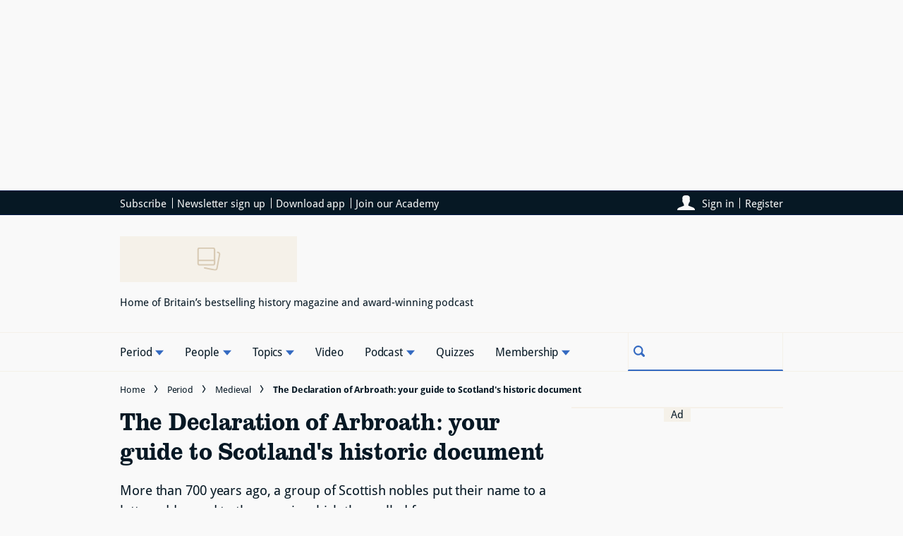

--- FILE ---
content_type: text/html; charset=utf-8
request_url: https://www.historyextra.com/period/medieval/declaration-of-arbroath-history-facts/
body_size: 66931
content:
<!DOCTYPE html><html lang="en" prefix="og: https://ogp.me/ns#" class="no-js"><head><link rel="preconnect" href="https://images.immediate.co.uk"/><link rel="preload" href="https://use.typekit.net/jgm6vxd.js" as="script"/><meta charSet="utf-8"/><script async="" fetchpriority="high" src="/stitcher-assets/historyextra/ad-manager.js"></script><script async="" fetchpriority="high" src="/unified/wrapperMessagingWithoutDetection.js"></script><script async="" fetchpriority="high" src="https://cp.historyextra.com/now.js"></script><script async="" fetchpriority="auto" src="//www.googletagmanager.com/gtm.js?id=GTM-K86F9FM"></script><script>LUX=(function(){var a=("undefined"!==typeof(LUX)&&"undefined"!==typeof(LUX.gaMarks)?LUX.gaMarks:[]);var d=("undefined"!==typeof(LUX)&&"undefined"!==typeof(LUX.gaMeasures)?LUX.gaMeasures:[]);var j="LUX_start";var k=window.performance;var l=("undefined"!==typeof(LUX)&&LUX.ns?LUX.ns:(Date.now?Date.now():+(new Date())));if(k&&k.timing&&k.timing.navigationStart){l=k.timing.navigationStart}function f(){if(k&&k.now){return k.now()}var o=Date.now?Date.now():+(new Date());return o-l}function b(n){if(k){if(k.mark){return k.mark(n)}else{if(k.webkitMark){return k.webkitMark(n)}}}a.push({name:n,entryType:"mark",startTime:f(),duration:0});return}function m(p,t,n){if("undefined"===typeof(t)&&h(j)){t=j}if(k){if(k.measure){if(t){if(n){return k.measure(p,t,n)}else{return k.measure(p,t)}}else{return k.measure(p)}}else{if(k.webkitMeasure){return k.webkitMeasure(p,t,n)}}}var r=0,o=f();if(t){var s=h(t);if(s){r=s.startTime}else{if(k&&k.timing&&k.timing[t]){r=k.timing[t]-k.timing.navigationStart}else{return}}}if(n){var q=h(n);if(q){o=q.startTime}else{if(k&&k.timing&&k.timing[n]){o=k.timing[n]-k.timing.navigationStart}else{return}}}d.push({name:p,entryType:"measure",startTime:r,duration:(o-r)});return}function h(n){return c(n,g())}function c(p,o){for(i=o.length-1;i>=0;i--){var n=o[i];if(p===n.name){return n}}return undefined}function g(){if(k){if(k.getEntriesByType){return k.getEntriesByType("mark")}else{if(k.webkitGetEntriesByType){return k.webkitGetEntriesByType("mark")}}}return a}return{mark:b,measure:m,gaMarks:a,gaMeasures:d}})();LUX.ns=(Date.now?Date.now():+(new Date()));LUX.ac=[];LUX.cmd=function(a){LUX.ac.push(a)};LUX.init=function(){LUX.cmd(["init"])};LUX.send=function(){LUX.cmd(["send"])};LUX.addData=function(a,b){LUX.cmd(["addData",a,b])};LUX_ae=[];window.addEventListener("error",function(a){LUX_ae.push(a)});LUX_al=[];if("function"===typeof(PerformanceObserver)&&"function"===typeof(PerformanceLongTaskTiming)){var LongTaskObserver=new PerformanceObserver(function(c){var b=c.getEntries();for(var a=0;a<b.length;a++){var d=b[a];LUX_al.push(d)}});try{LongTaskObserver.observe({type:["longtask"]})}catch(e){}};</script><script async="" defer="" src="https://cdn.speedcurve.com/js/lux.js?id=430481854" crossorigin="anonymous"></script><meta name="viewport" content="width=device-width, initial-scale=1" data-testid="meta-viewport"/><title>The Declaration of Arbroath: A Guide To Scotland&#x27;s Historic Document | HistoryExtra</title><meta name="title" content="The Declaration of Arbroath: A Guide To Scotland&#x27;s Historic Document | HistoryExtra" data-testid="meta-title"/><meta name="description" content="More than 700 years ago, a group of Scottish nobles put their name to a letter addressed to the pope in which they called for an acknowledgement of their nation&#x27;s independence. Nige Tassell explores what led to this bold move and what the impact of the Declaration has been on Scottish history" data-testid="meta-description"/><meta name="robots" content="max-image-preview:standard" data-testid="meta-robots"/><meta name="twitter:creator" content="HistoryExtra" data-testid="meta-twitter-creator"/><meta name="twitter:site" content="HistoryExtra" data-testid="meta-twitter-site"/><meta name="apple-itunes-app" content="app-id=1608050088, app-argument=https://www.historyextra.com/period/medieval/declaration-of-arbroath-history-facts/" data-testid="meta-apple-itunes-app"/><meta property="og:title" content="The Declaration of Arbroath: your guide to Scotland&#x27;s historic document" data-testid="meta-og-title"/><meta property="og:description" content="More than 700 years ago, a group of Scottish nobles put their name to a letter addressed to the pope in which they called for an acknowledgement of their nation&#x27;s independence. Nige Tassell explores what led to this bold move and what the impact of the Declaration has been on Scottish history" data-testid="meta-og-description"/><meta property="og:type" content="article" data-testid="meta-og-type"/><meta property="og:site_name" content="HistoryExtra" data-testid="meta-og-site-name"/><meta property="og:url" content="https://www.historyextra.com/period/medieval/declaration-of-arbroath-history-facts/" data-testid="meta-og-url"/><meta property="og:image" content="https://images.immediate.co.uk/production/volatile/sites/7/2023/03/B699HC-7f57c63-e1679915735126.jpg?resize=620%2C325" data-testid="meta-og-image"/><meta property="og:image:alt" content="A copy of the Declaration of Arbroath is held by the National Records of Scotland in Edinburgh – the actual letter sent to Pope John XXII is lost (Photo by M.Brodie / Alamy Stock Photo)" data-testid="meta-og-image-alt"/><meta property="og:image:width" content="620" data-testid="meta-og-image-width"/><meta property="og:image:height" content="325" data-testid="meta-og-image-height"/><meta name="twitter:card" content="summary_large_image"/><meta content="o3iuuGfsWO6ksoXEnlcIcvaRrGO5xQKcr7B6Xy1VJMQ" data-testid="meta-google-site-verification" name="google-site-verification"/><link rel="canonical" href="https://www.historyextra.com/period/medieval/declaration-of-arbroath-history-facts/" data-testid="meta-canonical"/><script data-testid="page-set-context">(window.adq = window.adq || []).push((api) => api.setContext({"unitName":"/176986657/Historyextra.com/period/medieval","targets":{"configuration":"live","cat":["medieval","period"],"channel":"period","format":"standard","pageid":"227319","primary_cat":"medieval","subcat":"article","content-classification":["feature"],"location":["location","scotland","united-kingdom"],"mission":["learn"],"person":["edward-ii","robert-the-bruce"],"topic":["kings-and-queens","politics"],"tags":[]},"permutiveConfig":{"permutiveProjectId":"99db7a95-b06a-4ea9-857c-f73ba0a25c19","permutiveApiKey":"db07e0f0-8bb8-46c8-b714-291f2768d746","permutiveDomain":"permutive.historyextra.com","permutiveModel":{"category":["medieval","period"],"subcategory":["article"],"channel":"period","title":"The Declaration of Arbroath: your guide to Scotland's historic document","article":{"id":"227319","description":"More than 700 years ago, a group of Scottish nobles put their name to a letter addressed to the pope in which they called for an acknowledgement of their nation's independence. Nige Tassell explores what led to this bold move and what the impact of the Declaration has been on Scottish history","type":"article","author":"jonathanwilkes","tags":[]}}},"suppressionOptions":{"disableAboveFooter":false,"disableAdsOnPictures":false,"disableAllAds":false,"disableBelowHeader":false,"disableBurdaffiInText":false,"disableBurdaffiWidgets":false,"disableEdiplayerAds":false,"disableEdiplayerAutoplay":false,"disableEdiplayerInjection":false,"disableEdiplayerPlaylist":false,"disableInTextAds":false,"disableOutbrain":false,"disablePromoCarousel":false,"disableRelatedContent":false,"disableRtbAds":false,"disableSkimlinks":false,"disableStickyMobileBanner":false,"hidePromoLogoInHeader":false,"limitInTextAds":false,"isSponsored":false}}));</script><script type="application/json" id="__AD_SETTINGS__">{"unitName":"/176986657/Historyextra.com/period/medieval","headerBidder":"prebid","headerBidderUrl":"//micro.rubiconproject.com/prebid/dynamic/7959.js","headerBidderTimeout":3500,"adRefresh":{"enabled":false,"excludedOrderIds":[],"durationInView":20,"percentageInView":50},"targets":{"configuration":"live","cat":["medieval","period"],"channel":"period","format":"standard","pageid":"227319","primary_cat":"medieval","subcat":"article","content-classification":["feature"],"location":["location","scotland","united-kingdom"],"mission":["learn"],"person":["edward-ii","robert-the-bruce"],"topic":["kings-and-queens","politics"],"tags":[]},"lazyLoading":{"enabled":false,"renderMarginPercent":1000,"mobileScaling":0},"stitcher":{"disableAllAdvertising":false,"useEditag":false},"enableAdvertBeforeBodyOfContent":{"article":false,"recipe":false},"nativeAdvertiser":"nova","promoPlacementId":"","permutiveConfig":{"permutiveProjectId":"99db7a95-b06a-4ea9-857c-f73ba0a25c19","permutiveApiKey":"db07e0f0-8bb8-46c8-b714-291f2768d746","permutiveDomain":"permutive.historyextra.com","permutiveModel":{"category":["medieval","period"],"subcategory":["article"],"channel":"period","title":"The Declaration of Arbroath: your guide to Scotland's historic document","article":{"id":"227319","description":"More than 700 years ago, a group of Scottish nobles put their name to a letter addressed to the pope in which they called for an acknowledgement of their nation's independence. Nige Tassell explores what led to this bold move and what the impact of the Declaration has been on Scottish history","type":"article","author":"jonathanwilkes","tags":[]}}},"sourcepoint":{"sourcepointUUID":"1375872","contentPassEnabled":true},"suppressionOptions":{"disableAboveFooter":false,"disableAdsOnPictures":false,"disableAllAds":false,"disableBelowHeader":false,"disableBurdaffiInText":false,"disableBurdaffiWidgets":false,"disableEdiplayerAds":false,"disableEdiplayerAutoplay":false,"disableEdiplayerInjection":false,"disableEdiplayerPlaylist":false,"disableInTextAds":false,"disableOutbrain":false,"disablePromoCarousel":false,"disableRelatedContent":false,"disableRtbAds":false,"disableSkimlinks":false,"disableStickyMobileBanner":false,"hidePromoLogoInHeader":false,"limitInTextAds":false,"isSponsored":false}}</script><script type="application/json" id="__NEWSLETTER_SETTINGS__">{"hasBbcOptin":true,"bbcOptinDisclaimer":"<p><b>Offers from BBC Studios</b></p>\n<p>Would you like to receive offers, news and events from BBC Studios?</p>\n<div id=\"professor_prebid-root\"></div>\n","hasFirstpartyOptin":true,"firstpartyDisclaimer":"Yes, I would like to receive emails.","firstpartyImOptinDisclaimer":"<p><b>Offers from HistoryExtra</b></p>\n<p>Would you like to receive offers from our publisher, Immediate Media, and carefully selected partners?</p>\n<div id=\"professor_prebid-root\"></div>\n","enableQuickSignup":false,"disableSigninRegister":false,"isRecaptchaEnabled":true,"recaptchaScoreThreshold":0.5,"newsletters":[{"identityClaim":"nl_he_weekly","unsubListId":"658","title":"HistoryExtra weekly newsletter","description":"Receive free weekly updates"},{"identityClaim":"nl_he_podcast","unsubListId":"882","title":"Podcast newsletter","description":"Stay up-to-date with the latest podcast news"},{"identityClaim":"nl_he_medieval","unsubListId":"838","title":"Medieval newsletter","description":"Stay up-to-date with the latest Medieval content"},{"identityClaim":"nl_he_modern","unsubListId":"883","title":"Modern newsletter","description":"Stay up-to-date with the latest Modern content"},{"identityClaim":"nl_he_royal","unsubListId":"878","title":"Royal newsletter","description":"Stay up-to-date with the latest Royal content"},{"identityClaim":"nl_he_tudor","unsubListId":"881","title":"Tudor newsletter","description":"Stay up-to-date with the latest Tudor content"},{"identityClaim":"nl_he_victorian","unsubListId":"884","title":"Victorian newsletter","description":"Stay up-to-date with the latest Victorian content"},{"identityClaim":"nl_he_ancient","unsubListId":"1133","title":"Ancient newsletter","description":"Stay up-to-date with the latest Ancient content"},{"identityClaim":"nl_he_tv_film","unsubListId":"1186","title":"TV & Film","description":"Stay up-to-date with the latest history films & TV shows"}]}</script><script type="application/json" id="__PIANO_SETTINGS__">{"applicationId":"tGdZ34Gcpu","composerSiteId":"1140862806177409831","enabled":false,"production":true,"postPreview":2,"customVariables":[{"key":"premiumContent","value":false},{"key":"primaryCategory","value":"medieval"},{"key":"postType","value":"article"},{"key":"categories","value":["medieval","period"]}]}</script><script type="application/json" id="__RECAPTCHA_ENTERPRISE_SETTINGS__">{"enabled":false,"siteKey":"6LcaIOcUAAAAACq9iAeYuezf7UNEeDChi97OYWDs"}</script><script type="application/json" id="__RECAPTCHA_SETTINGS__">{"isNewsletterRecaptchaEnabled":true,"recaptchaSiteKey":"6LdaS8IUAAAAAGO1ZgmveW8ekLnAYgUiUWCEQx44"}</script><script type="application/json" id="__CDP_SETTINGS__">{"enabled":true,"segmentWriteKey":"aNIZJAgVmFvKWEofdrBQv4ZOcFmHJnen","webTracking":"all"}</script><script type="application/json" id="__GREEN_VIDEO_SETTINGS__">{"licenceKey":"109d53fbc575f6c20b69603a6584f531c18babec","playerId":"67n8mz30","playerIdContent":"","loaderUrl":"https://cdn.greenvideo.io/players/gv.js","podcastPlayerId":"uiTF3sZ2","podcastLoaderUrl":"https://cdn.greenvideo.io/podcast/gp.js","carouselPlayerId":"","carouselLoaderUrl":"https://cdn.greenvideo.io/carousel/gfc.js"}</script><script type="application/json" id="__POST_CONTENT__">{"page":null,"callout":null,"client":"historyextra","entity":"post","postId":"227319","published":"April 6, 2023 at 8:05 AM","siteTitle":"HistoryExtra","slug":"declaration-of-arbroath-history-facts","uid":"period~medieval~declaration-of-arbroath-history-facts","title":"The Declaration of Arbroath: your guide to Scotland's historic document","status":"published","isPrivate":false,"postType":"post","isPremium":false,"contentWallExperience":{"enabled":false,"theme":"default"},"recommendedPost":{"heading":"More like this","getItemsUrl":"/api/editorial/search/recommended-items?limit=1&clientId=227319&search=The%20Declaration%20of%20Arbroath%3A%20your%20guide%20to%20Scotland%27s%20historic%20document&postType=post&category=medieval"},"authorBioShow":true,"authorPrefix":null,"authors":null,"description":"<p>More than 700 years ago, a group of Scottish nobles put their name to a letter addressed to the pope in which they called for an acknowledgement of their nation's independence. Nige Tassell explores what led to this bold move and what the impact of the Declaration has been on Scottish history</p>","endSummary":null,"introduction":[[{"type":"html","data":{"value":"<h2 id=\"what-was-the-declaration-of-arbroath-4b7e348a\">What was the Declaration of Arbroath?</h2><p>The Declaration of Arbroath was a letter written in April 1320 at Arbroath Abbey, on the east coast of Scotland. Around 1,000 words long, and written in Latin on a sheep’s skin, it was addressed to Pope John XXII and outlined particular grievances that the Scots held, including the recent excommunication from the Church of their king Robert I, aka <a href=\"https://www.historyextra.com/period/medieval/robert-the-bruce-champion-of-scotland-or-murderous-usurper/\">Robert the Bruce</a>.</p><p>While not directly asking for the lifting of the excommunication, the letter did request that the pope make an appeal to the English king, Edward II, to cease his invasions of Scotland.</p><p>In this, the letter emphasised the proud tradition of Scottish independence – “one hundred and thirteen kings of their own royal stock, the line unbroken by a single foreigner”. As such, the document remains one of the most significant artefacts in the country’s long and storied history.</p><h2 id=\"who-signed-the-declaration-of-arbroath-9120a220\">Who signed the Declaration of Arbroath?</h2><p>No one actually put ink to sheep’s skin, but the names of 39 Scottish nobles – eight earls and 31 barons – are listed at the head of the letter. The seals of many, if not all, were applied to the Declaration ahead of it being delivered to the <a href=\"https://www.historyextra.com/period/medieval/why-papacy-pope-residence-move-avignon-france-14th-century/\">papal court in Avignon</a>.</p><p>Robert’s seal wasn’t affixed to it; it was felt that the letter would have greater impact if the king himself – the injured party, as it were – wasn’t one of the authors. It is strongly suspected, though, that he was at least its co writer, especially as it was penned at <a href=\"https://www.historyextra.com/period/medieval/arbroath-abbey/\">Arbroath Abbey</a> residence of Bernard of Kilwinning, who was also the king’s chancellor. Robert did send his own letter to Avignon, too, as did the Bishop of St Andrews, but neither of these survive.</p><ul><li><strong>On the podcast | <a href=\"https://www.historyextra.com/period/medieval/anglo-scottish-border-wars-everything-wanted-know-podcast-michael-brown/\">Michael Brown discusses the bloody history of the Anglo-Scottish border wars</a></strong></li></ul><h2 id=\"what-is-the-background-to-the-declaration-of-arbroath-402624c1\">What is the background to the Declaration of Arbroath?</h2><p>In 1290, the child queen Margaret of Norway died, leaving no obvious successor to the Scottish throne. A two year interregnum followed, after which 13 candidates staked their claim to the throne, the most prominent of whom were John Balliol and Robert the Bruce. Edward I was appointed to oversee the arbitration of the claims and to select the most credible contender, a duty he agreed to as long as the Scots swore allegiance to him as overlord. Unsurprisingly, Balliol, the candidate most sympathetic to England, was selected to be the next king of Scots.</p><p>Even as a puppet king, Balliol was a weak monarch and was forced to abdicate in 1296, less than four years into his reign. For the next 10 years, an ever shifting cast of Guardians governed the country, among them Robert the Bruce, the fearsome leader <a href=\"https://www.historyextra.com/period/medieval/william-wallace-scottish-rebel-edward-i-execution-stirling-bridge/\">William Wallace</a> and John Comyn III, Balliol’s nephew and the husband of Edward I’s cousin.</p><p>During this time, the English king – later known as the <a href=\"https://www.historyextra.com/period/medieval/edward-i-letters-kathleen-neal-podcast/\">‘Hammer of the Scots’</a> – launched a succession of attacks north of the border, seeking to expand his kingdom by annexing Scotland. He forced all Scottish nobles to submit to him, bar Wallace, who was captured and hanged, drawn and quartered in London.</p><ul><li><strong>Read more | <a href=\"https://www.historyextra.com/period/general-history/10-things-you-probably-didnt-know-about-scottish-history/\">10 things you (probably) didn’t know about Scottish history</a></strong></li></ul><h2 id=\"how-did-robert-the-bruce-become-king-adcb9f4f\">How did Robert the Bruce become king?</h2><p>Despite being rivals for the throne, Comyn and Robert hatched a secret plan whereby the former would renounce his claim to the throne in return for the latter’s not-inconsiderable land holdings across Scotland. But when Comyn appeared to renege on the deal, Robert summoned him to a clear-the-air meeting at the church of Greyfriars in Dumfries. In the heated exchange that ensued, Comyn was fatally stabbed in front of the altar.</p><p>Despite being excommunicated from the Church (for the first time) for the murder, it didn’t stop his passage to the throne, and six weeks later, in March 1306, Robert was crowned king of Scots. In response, Edward once again unleashed the might of his troops in Scotland, forcing Robert to go into hiding and to use guerrilla warfare tactics over the next few years to recapture large swathes of his homeland.</p><p>He and his troops laid siege to the English-held Stirling Castle, tempting the English army – by now under the command of <a href=\"https://www.historyextra.com/period/medieval/kings-and-queens-in-profile-edward-ii/\">Edward II</a>, following his father’s death – northwards and inflicting a severe defeat on them at the <a href=\"https://www.historyextra.com/period/medieval/battle-bannockburn-robert-bruce-civil-war-scottish-history/\">battle of Bannockburn</a> in 1314.</p><ul><li><strong>Read more | <a href=\"https://www.historyextra.com/period/medieval/battle-bannockburn-robert-bruce-civil-war-scottish-history/\">The battle of Bannockburn: Robert Bruce's fight for freedom</a></strong></li></ul><h2 id=\"were-there-other-efforts-to-broker-a-truce-before-the-declaration-of-arbroath-f84c14fd\">Were there other efforts to broker a truce before the Declaration of Arbroath?</h2><p>Edward II’s defeat at Bannockburn, where he only just escaped with his life, had neither chastened him nor dented English expansionist ambitions. A papal effort to negotiate a truce between the warring factions failed when, in 1318, Robert recaptured the strategically significant town of Berwick-on-Tweed, located right on the border of the two countries. The following year, the pope issued an edict to the Scots king, instructing him and four of his bishops to visit him in Avignon. When they refused, Pope John XXII excommunicated all five, as well as threatening to do likewise to the entire Scottish population.</p><h2 id=\"what-did-the-declaration-of-arbroath-ask-of-the-pope-b4914221\">What did the Declaration of Arbroath ask of the pope?</h2><p>While outwardly the language appears reverential towards the pope, its words carried a gentle threat. The Scottish nobles warned Pope John XXII that should he continue to favour the English to the detriment of the Scots, “then the slaughter of bodies, the perdition of souls, and all the other misfortunes that will follow, inflicted by them on us and by us on them, will, we believe, be surely laid by the Most High to your charge”.</p><p>It was a confident gambit, the implication that not only would the pope have blood on his hands, but that he would also be subject to divine judgment. The Declaration sets out a history of Scottish subjugation at the hands of the English, particularly their treatment by Edward I, who “came in a guise of a friend and ally to harass them as an enemy”.</p><p>The letter’s authors issue a lengthy charge sheet against the late king, making sure to include his crimes against the Church: “imprisoning prelates, burning down monasteries, robbing and killing monks and nuns and yet other outrages without number”.</p><ul><li><strong>On the podcast | <a href=\"/membership/everything-you-wanted-know-about-scottish-wars-independence-podcast/\">Iain MacInnes on the Scottish Wars of Independence</a></strong></li></ul><h2 id=\"how-is-robert-the-bruce-portrayed-in-the-declaration-of-arbroath-90f4c255\">How is Robert the Bruce portrayed in the Declaration of Arbroath?</h2><p>Alongside Edward I’s character assassination, the Declaration contains a glowing reference for Robert, complete with biblical comparisons: “He, that his people and his heritage might be delivered out of the hands of our enemies, bore cheerfully toil and fatigue, hunger and peril, like another Maccabaeus or Joshua.”</p>"}},{"type":"image","data":{"url":"https://images.immediate.co.uk/production/volatile/sites/7/2023/03/GettyImages106883873-254cbd1-e1679915905579.jpg","width":620,"height":418,"title":"A bust of Robert the Bruce, king of Scots when the Declaration was submitted to Pope John XXII (Photo by RDImages/Epics/Getty Images)","alt":"A bust of Robert the Bruce, king of Scots when the Declaration was submitted to Pope John XXII (Photo by RDImages/Epics/Getty Images)","aspectRatio":0.6661290322580645,"caption":"A bust of Robert the Bruce, king of Scots when the Declaration was submitted to Pope John XXII (Photo by RDImages/Epics/Getty Images)","contain":"all","sourceName":null}},{"type":"html","data":{"value":"<p>However, rather intriguingly, the authors do stress that their admiration and adoration of the king would be withdrawn if he were “seeking to make us or our kingdom subject to the king of England or the English”. They went further: “as long as a hundred of us remain alive, never will we on any conditions be subjected to the lordship of the English”.</p><p>The pope will have been in no uncertainty about the ardour of their beliefs. When it came to demands for action, the Declaration was more direct. “With our most earnest prayers and suppliant hearts”, the earls and barons request the pope to warn the English king that he should leave the Scots in peace. “[He] ought to be satisfied with what belongs to him since England used once to be enough for seven kings.”</p><ul><li><strong>Read more | <a href=\"https://www.historyextra.com/period/tudor/last-battle-england-scotland-when-pinkie-cleugh-history/\">Q&amp;A: When was the last battle between England and Scotland?</a></strong></li></ul><h2 id=\"how-successful-was-the-declaration-of-arbroath-118b8c54\">How successful was the Declaration of Arbroath?</h2><p>Only partially. The letter did provoke the pope to write to Edward II to request the cessation of hostilities, but he continued to refuse to recognise Robert as the legitimate occupant of the Scottish throne – and the excommunication remained in place.</p><p>What the Declaration did do was contribute to the wider campaign for Scottish self-governance. Eight years after the three-man deputation delivered the letter to Avignon, a peace accord was finally signed – the Treaty of Edinburgh–Northampton of 1328.</p><p>Still, the importance of the Declaration wasn’t acknowledged until it was translated from Latin into English at the tail end of the 1680s. Only then was it revealed to be an extraordinarily worded document. As the historian Agnes Mure McKenzie would later observe, “the whole thing is magnificently lucid”, possessing a clarity that “is shot through with quiet implications”.</p><h2 id=\"is-there-a-link-between-the-declaration-of-arbroath-and-the-declaration-of-independence-47828fbb\">Is there a link between the Declaration of Arbroath and the Declaration of Independence?</h2><p>Some believe the translated letter to have been a heavy influence on the American <a href=\"https://www.historyextra.com/period/georgian/guide-1776-american-declaration-independence-what-who-signed-which-colonies/\">Declaration of Independence</a>, another document calling for freedom from English rule.</p><ul><li><strong>Read next | <a href=\"https://www.historyextra.com/period/medieval/scotland-liberty-declaration-arbroath-what/\">Scotland's cry for liberty: the Declaration of Arbroath</a></strong></li></ul><p><strong>Nige Tassell is a journalist specialising in history</strong></p><p><strong>This article was first published in the April 2022 issue of <a href=\"https://www.historyextra.com/magazines/\"><em>BBC History Revealed</em></a></strong></p>"}}]],"promo":null,"userRatings":{"total":0,"isHalfStar":true,"commentCount":0},"isSaveable":true,"sponsor":null,"relatedItems":null,"plantOverview":null,"openWebSettings":{"disableSocialReviews":false,"disableReadOnly":false},"globalOpenWebSettings":null,"openWebRatingEnabled":false,"ediplayerSettings":null,"breadcrumbs":[{"label":"Home","url":"https://www.historyextra.com:443"},{"label":"Period","url":"https://www.historyextra.com/period/"},{"label":"Medieval","url":"https://www.historyextra.com/period/medieval/"},{"label":"The Declaration of Arbroath: your guide to Scotland's historic document"}],"seoMetadata":{"title":"The Declaration of Arbroath: your guide to Scotland's historic document","description":"More than 700 years ago, a group of Scottish nobles put their name to a letter addressed to the pope in which they called for an acknowledgement of their nation's independence. Nige Tassell explores what led to this bold move and what the impact of the Declaration has been on Scottish history","metaTitle":"The Declaration of Arbroath: A Guide To Scotland's Historic Document","metaDescription":"","image":{"aspectRatio":0.6661290322580645,"height":414,"width":620,"alt":"A copy of the Declaration of Arbroath is held by the National Records of Scotland in Edinburgh – the actual letter sent to Pope John XXII is lost (Photo by M.Brodie / Alamy Stock Photo)","title":"A copy of the Declaration of Arbroath is held by the National Records of Scotland in Edinburgh – the actual letter sent to Pope John XXII is lost (Photo by M.Brodie / Alamy Stock Photo)","url":"https://images.immediate.co.uk/production/volatile/sites/7/2023/03/B699HC-7f57c63-e1679915735126.jpg","sourceName":null},"type":"article","robots":"","canonicalUrl":"https://www.historyextra.com/period/medieval/declaration-of-arbroath-history-facts/"},"speedCurveLux":{"label":"article","data":{"layout-variant":"headline"}},"pageUrl":"https://www.historyextra.com/period/medieval/declaration-of-arbroath-history-facts/","canonicalUrl":"https://www.historyextra.com/period/medieval/declaration-of-arbroath-history-facts/","permutiveModel":{"category":["medieval","period"],"subcategory":["article"],"channel":"period","title":"The Declaration of Arbroath: your guide to Scotland's historic document","article":{"id":"227319","description":"More than 700 years ago, a group of Scottish nobles put their name to a letter addressed to the pope in which they called for an acknowledgement of their nation's independence. Nige Tassell explores what led to this bold move and what the impact of the Declaration has been on Scottish history","type":"article","author":"jonathanwilkes","tags":[]}},"socialShare":{"platforms":["facebook","twitter","whatsapp","email"],"emailSubject":"I saw this on HistoryExtra.com and thought of you","emailBody":"I found this article on HistoryExtra.com and thought you might be interested:","twitterHandle":"HistoryExtra","fbAuthorizeCode":"","title":"The%20Declaration%20of%20Arbroath%3A%20your%20guide%20to%20Scotland's%20historic%20document","tweet":"The%20Declaration%20of%20Arbroath%3A%20your%20guide%20to%20Scotland's%20historic%20document","disabled":false,"imageUrl":"https://images.immediate.co.uk/production/volatile/sites/7/2023/03/B699HC-7f57c63-e1679915735126.jpg","url":"https://www.historyextra.com/period/medieval/declaration-of-arbroath-history-facts/"},"schema":{"@context":"https://schema.org","@id":"https://www.historyextra.com/period/medieval/declaration-of-arbroath-history-facts/#Article","@type":"Article","description":"More than 700 years ago, a group of Scottish nobles put their name to a letter addressed to the pope in which they called for an acknowledgement of their nation's independence. Nige Tassell explores what led to this bold move and what the impact of the Declaration has been on Scottish history","image":[{"@type":"ImageObject","url":"https://images.immediate.co.uk/production/volatile/sites/7/2023/03/B699HC-7f57c63-e1679915735126.jpg?resize=620,414","width":620,"height":414}],"mainEntityOfPage":{"@type":"WebPage","@id":"https://www.historyextra.com/period/medieval/declaration-of-arbroath-history-facts/"},"name":"The Declaration of Arbroath: your guide to Scotland's historic document","url":"https://www.historyextra.com/period/medieval/declaration-of-arbroath-history-facts/","dateModified":"2025-12-16T16:25:25+00:00","datePublished":"2023-04-06T08:05:13+01:00","headline":"The Declaration of Arbroath: your guide to Scotland's historic document","publisher":{"@type":"Organization","name":"HistoryExtra","url":"https://www.historyextra.com","logo":{"@type":"ImageObject","height":207,"url":"https://images.immediate.co.uk/production/volatile/sites/7/2025/11/HeX-logo-primary-8afe9c3.png?resize=800,207","width":800}},"speakable":{"@type":"SpeakableSpecification","xpath":["/html/head/title","/html/head/meta[@name=\"description\"]/@content"]}},"targeting":{"gtm":{"cat":["medieval","period"],"channel":"period","format":"standard","pageid":"227319","primary_cat":"medieval","subcat":"article","author":"jonathanwilkes","publish_date":"2023-04-06T07:05:13+00:00","template":"article","taxonomies":{"content-classification":["feature"],"location":["location","scotland","united-kingdom"],"mission":["learn"],"person":["edward-ii","robert-the-bruce"],"topic":["kings-and-queens","politics"]}},"dfp":{"configuration":"live","cat":["medieval","period"],"channel":"period","format":"standard","pageid":"227319","primary_cat":"medieval","subcat":"article","content-classification":["feature"],"location":["location","scotland","united-kingdom"],"mission":["learn"],"person":["edward-ii","robert-the-bruce"],"topic":["kings-and-queens","politics"]},"piano":[{"key":"premiumContent","value":false},{"key":"primaryCategory","value":"medieval"},{"key":"postType","value":"article"},{"key":"categories","value":["medieval","period"]}]},"bodyClass":{"bodyClassName":"layout-article","layoutType":"article"},"postPreview":null,"affiliateMessage":null,"image":{"aspectRatio":0.6661290322580645,"height":414,"width":620,"alt":"A copy of the Declaration of Arbroath is held by the National Records of Scotland in Edinburgh – the actual letter sent to Pope John XXII is lost (Photo by M.Brodie / Alamy Stock Photo)","title":"A copy of the Declaration of Arbroath is held by the National Records of Scotland in Edinburgh – the actual letter sent to Pope John XXII is lost (Photo by M.Brodie / Alamy Stock Photo)","url":"https://images.immediate.co.uk/production/volatile/sites/7/2023/03/B699HC-7f57c63-e1679915735126.jpg","sourceName":null},"ediplayer":null,"onnetworkplayer":null,"greenVideo":null,"hideHeroImage":false,"adultContent":false,"hideComments":false,"hideBreadcrumbs":false,"suppression":{"disableAboveFooter":false,"disableAdsOnPictures":false,"disableAllAds":false,"disableBelowHeader":false,"disableBurdaffiInText":false,"disableBurdaffiWidgets":false,"disableEdiplayerAds":false,"disableEdiplayerAutoplay":false,"disableEdiplayerInjection":false,"disableEdiplayerPlaylist":false,"disableInTextAds":false,"disableOutbrain":false,"disablePromoCarousel":false,"disableRelatedContent":false,"disableRtbAds":false,"disableSkimlinks":false,"disableStickyMobileBanner":false,"hidePromoLogoInHeader":false,"limitInTextAds":false,"isSponsored":false},"layout":"headline","taxonomies":[{"display":"Categories","terms":[{"slug":"medieval","display":"Medieval","parent":{"slug":"period","display":"Period"},"taxonomy":"category"},{"slug":"period","display":"Period","taxonomy":"category"}]},{"display":"Content Classification","terms":[{"slug":"feature","display":"Feature","taxonomy":"content-classification"}]},{"display":"Locations","terms":[{"slug":"location","display":"Location","taxonomy":"location"},{"slug":"scotland","display":"Scotland","parent":{"slug":"united-kingdom","display":"United Kingdom"},"taxonomy":"location"},{"slug":"united-kingdom","display":"United Kingdom","taxonomy":"location"}]},{"display":"Magazine Issues","terms":[{"slug":"april-2022-bbc-history-revealed","display":"April 2022 (Issue 106)","parent":{"slug":"bbc-history-revealed","display":"BBC History Revealed Magazine"},"taxonomy":"magazine-issue"},{"slug":"bbc-history-revealed","display":"BBC History Revealed Magazine","taxonomy":"magazine-issue"}]},{"display":"Missions","terms":[{"slug":"learn","display":"Learn","taxonomy":"mission"}]},{"display":"People","terms":[{"slug":"edward-ii","display":"Edward II","taxonomy":"person"},{"slug":"robert-the-bruce","display":"Robert the Bruce","taxonomy":"person"}]},{"display":"Topics","terms":[{"slug":"kings-and-queens","display":"Kings and queens","taxonomy":"topic"},{"slug":"politics","display":"Politics","taxonomy":"topic"}]}],"table":null,"postFormat":"standard","showHeroImageOverlayIcon":false,"gemius":null,"c2cVars":null,"relatedEdiPlayer":null,"sponsorTracking":null,"postMeta":{"client":"historyextra","schemaId":"https://www.historyextra.com/period/medieval/declaration-of-arbroath-history-facts/#Article","entity":"post","source":"search-api","clientId":"227319"},"recommendedCards":null,"adSettings":{"unitName":"/176986657/Historyextra.com","headerBidder":"prebid","headerBidderUrl":"//micro.rubiconproject.com/prebid/dynamic/7959.js","headerBidderTimeout":3500,"adRefresh":{"enabled":false,"excludedOrderIds":[],"durationInView":20,"percentageInView":50},"targets":{"configuration":["live"]},"lazyLoading":{"enabled":false,"renderMarginPercent":1000,"mobileScaling":0},"stitcher":{"disableAllAdvertising":false,"useEditag":false},"enableAdvertBeforeBodyOfContent":{"article":false,"recipe":false},"nativeAdvertiser":"nova","promoPlacementId":"","permutiveConfig":{"permutiveProjectId":"99db7a95-b06a-4ea9-857c-f73ba0a25c19","permutiveApiKey":"db07e0f0-8bb8-46c8-b714-291f2768d746","permutiveDomain":"permutive.historyextra.com"},"sourcepoint":{"sourcepointUUID":"1375872","contentPassEnabled":true}},"currentPage":1,"pockets":{"articleAboveContent":[],"articleBelowContent":[],"articleContentBottom":[],"articleHeader":[],"articleMeta":[],"pageBottom":[],"recipeBelowIngredients":[],"aboveFooter":[{"componentId":"newsletterSignup","props":{"data":{"disclaimer":"By entering your details, you are agreeing to site title terms and conditions and privacy policy. You can unsubscribe at any time.","environment":"live-like","layout":"horizontal","loggedInBodyCopy":"Sign up to receive our newsletter!","loggedInPreferencesHyperlinkText":"Edit your newsletter preferences","loggedInSuccessMessage":"Thanks! You're now subscribed to our newsletter.","loggedOutBodyCopy":"Sign up to receive our newsletter!","loggedOutSignInMessage":"Already have an account with us? Sign in to manage your newsletter preferences","loggedOutSuccessMessage":"Thanks! You're now subscribed to our newsletter.","newsletter":"nl_he_weekly","title":"Sign up for the weekly HistoryExtra newsletter"},"widgetArea":"aboveFooter"}}],"articleActions":[{"componentId":"savePostButton","props":{}}],"articleFooter":[{"componentId":"dynamicRelatedContent","props":{"data":{"title":"You may also like","limit":4,"showCardLabels":false,"layout":"horizontal","hideOnMobile":false,"smallCardTitles":false,"categories":[],"type":[],"contentType":[],"aspectRatioOverride":"landscape","hidePublishDateOnCards":true,"hideAuthorNameOnCards":true,"displayCarousel":false},"widgetArea":"articleFooter"}}],"articleSidebar":[{"componentId":"dynamicRelatedContent","props":{"data":{"title":"You may like","limit":2,"showCardLabels":false,"layout":"vertical","hideOnMobile":true,"smallCardTitles":true,"categories":[],"type":[],"contentType":[],"aspectRatioOverride":"landscape","hidePublishDateOnCards":true,"hideAuthorNameOnCards":true,"displayCarousel":false},"widgetArea":"articleSidebar"}},{"componentId":"featuredTermsWidget","props":{"data":{"title":"More on...","text":"Learn more about this subject","max":"2","taxonomies":{"person":true,"topic":true}},"widgetArea":"articleSidebar"}}]},"promoPostTeaser":null,"hasData":true}</script><script type="application/json" id="__SITE_CONTEXT__">{"env":"production","siteKey":"historyextra","apiBaseURLs":{"collections":"https://www.historyextra.com:443/api/auth/api/editorial/services/collections","content":"https://www.historyextra.com:443/api/editorial/services/content","entitlements":"https://www.historyextra.com:443/api/auth/api/editorial/services/entitlements","reactions":"https://www.historyextra.com:443/api/auth/api/editorial/services/reactions","search":"https://www.historyextra.com:443/api/editorial/services/search","settings":"https://www.historyextra.com:443/api/editorial/services/settings","ugr":"https://www.historyextra.com:443/api/auth/api/editorial/services/ugr","webhooks":"https://www.historyextra.com:443/api/auth/api/editorial/services/webhooks","broadcast":"https://www.historyextra.com:443/api/editorial/services/broadcast","preference":"https://www.historyextra.com:443/api/auth/api/editorial/services/preference"},"featureFlags":{"FEATURE_GOODFOOD_RETHEME":false,"FEATURE_ACCOUNT_SETTINGS_ENABLED_SITE_KEYS":true,"FEATURE_SUBSCRIPTIONS_ENABLED_SITE_KEYS":true,"FEATURE_SAVE_ON_CARD":false,"FEATURE_IMAGE_FORMAT_AVIF":false,"FEATURE_RADIOTIMES_RETHEME":false}}</script><script type="application/json" id="__ZEPHR_SETTINGS__">{"enabled":true}</script><script type="application/json" id="__AUTH0_SETTINGS__">{"enabled":true,"clientId":"pxMUEj3alzsvI2WIgvL0EEMVsAEy9Psz"}</script><link rel="preload" fetchpriority="high" as="image" imageSrcSet="https://images.immediate.co.uk/production/volatile/sites/7/2023/03/B699HC-7f57c63-e1679915735126.jpg?quality=90&amp;webp=true&amp;resize=300,200 300w, https://images.immediate.co.uk/production/volatile/sites/7/2023/03/B699HC-7f57c63-e1679915735126.jpg?quality=90&amp;webp=true&amp;resize=400,267 400w, https://images.immediate.co.uk/production/volatile/sites/7/2023/03/B699HC-7f57c63-e1679915735126.jpg?quality=90&amp;webp=true&amp;resize=550,367 550w, https://images.immediate.co.uk/production/volatile/sites/7/2023/03/B699HC-7f57c63-e1679915735126.jpg?quality=90&amp;webp=true&amp;resize=620,414 620w" imageSizes="(min-width: 992px) 980px, (min-width: 768px) 748px, (min-width: 544px) 556px, calc(100vw - 20px)" type="image/webp"/><link rel="preload" as="script" href="/segment/analytics.js/v1/aNIZJAgVmFvKWEofdrBQv4ZOcFmHJnen/analytics.min.js"/><script>
            !function() {
              var analytics = window.analytics = window.analytics || [];
              if (!analytics.initialize) {
                if (analytics.invoked)
                  window.console && console.error && console.error("Segment snippet included twice.");
                else {
                  analytics.invoked = !0;
                  analytics.methods = ["trackSubmit", "trackClick", "trackLink", "trackForm", "pageview", "identify", "reset", "group", "track", "ready", "alias", "debug", "page", "screen", "once", "off", "on", "addSourceMiddleware", "addIntegrationMiddleware", "setAnonymousId", "addDestinationMiddleware", "register"];
                  analytics.factory = function(e) {
                    return function() {
                      if (window.analytics.initialized) {
                        return window.analytics[e].apply(window.analytics, arguments);
                      };
                      var i = Array.prototype.slice.call(arguments);
                      if (["track", "screen", "alias", "group", "page", "identify"].indexOf(e) > -1) {
                        var c = document.querySelector("link[rel='canonical']");
                        i.push({
                          __t: "bpc",
                          c: c && c.getAttribute("href") || void 0,
                          p: location.pathname,
                          u: location.href,
                          s: location.search,
                          t: document.title,
                          r: document.referrer
                        });
                      }
                      i.unshift(e);
                      analytics.push(i);
                      return analytics
                    }
                  };
                  for (var i = 0; i < analytics.methods.length; i++) {
                    var key = analytics.methods[i];
                    analytics[key] = analytics.factory(key)
                  }
                  analytics.load = function(key, i) {
                    var t = document.createElement("script");
                    t.type = "text/javascript";
                    t.defer = !0;
                    t.src = "/segment/analytics.js/v1/" + key + "/analytics.min.js";
                    var n = document.getElementsByTagName("script")[0];
                    n.parentNode.insertBefore(t, n);
                    analytics._loadOptions = i;
                  };
                  analytics._writeKey = "aNIZJAgVmFvKWEofdrBQv4ZOcFmHJnen";
                  analytics.SNIPPET_VERSION = "5.2.0";
                }
              }
            }();
          </script><script data-test-id="datadog">
            (function(h,o,u,n,d) {
              h=h[d]=h[d]||{q:[],onReady:function(c){h.q.push(c)}}
              d=o.createElement(u);d.async=1;d.src=n
              n=o.getElementsByTagName(u)[0];n.parentNode.insertBefore(d,n)
            })(window,document,'script','https://www.datadoghq-browser-agent.com/datadog-logs-v3.js','DD_LOGS')
            DD_LOGS.onReady(function() {
                const sensitiveKeys = ["username","firstname","lastname","screenname","phone","phonenumber","mobile","mobilenumber","telephone","telephonenumber","email","useremail","address","town","city","county","state","country","postcode","zipcode","accesstoken","refreshtoken","idtoken","token"];
                const sanitise = (value, key, params, { onRedact } = {}) => {
                  const normalisedKey = key.toLowerCase().replace(/[_-]/g, '');
                  if (sensitiveKeys.some((sensitiveKey) => normalisedKey.includes(sensitiveKey))) {
                    params.set(key, 'REDACTED');
                    onRedact?.(value, key);
                    return;
                  }
                  const emailRegExp = /\S+@\S+\.[a-z]{2,}(--[a-z0-9-]+)?/;
                  const valueContainsEmail = emailRegExp.test(decodeURIComponent(value));
                  if (valueContainsEmail) {
                    params.set(key, value.replace(emailRegExp, 'REDACTED'));
                    onRedact?.(value, key);
                  }
                }
                DD_LOGS.init({
                  clientToken: 'pub06a4fdc4e42935029039d9cbcc42bebc',
                  site: 'datadoghq.com',
                  forwardErrorsToLogs: false,
                  beforeSend: (log) => {
                    const queryParamsMatch = typeof log.message === 'string' && log.message?.match(/(?:https?:\/\/.*)?\/\S+\?(.*?)(?:[\s"'`\])]|$)/);
                    if (queryParamsMatch) {
                      try {
                        const params = new URLSearchParams(queryParamsMatch[1]);
                        params.forEach(sanitise);
                        log.message = log.message.replace(queryParamsMatch[1], params.toString());
                      } catch (error) {
                        log.message = log.message.replace(queryParamsMatch[1], '');
                      }
                    }
                    try {
                      const sanitisedUrl = new URL(log.view.url);
                      const urlDetailsQueryString = log.view.url_details?.queryString;
                      const onRedact = (_, key) => {
                        if (urlDetailsQueryString?.[key]) {
                          urlDetailsQueryString[key] = 'REDACTED';
                        }
                      }
                      sanitisedUrl.searchParams.forEach((value, key, params) => sanitise(value, key, params, { onRedact }));
                      log.view.url = sanitisedUrl.href;
                    } catch (error) {
                      log.view.url = 'REDACTED';
                    }
                  }
                })
                DD_LOGS.setLoggerGlobalContext({"service":"editorial-frontend","env":"production","version":"f7db8fb8f76c24e97fd5e94196083a361de279f1-20260114154728","app":{"version":"f7db8fb8f76c24e97fd5e94196083a361de279f1-20260114154728","lastCommitDate":"Wed Jan 14 15:43:07 2026 +0000","lastBuildStartTime":"1768405389687","package":"1.1046.3"}});
              })
            </script><script data-react-helmet="true">
            (function(d) {
              var config = {
                kitId: 'jgm6vxd',
                scriptTimeout: 3000,
                async: true
              },
              h=d.documentElement,t=setTimeout(function(){h.className=h.className.replace(/wf-loading/g,"")+" wf-inactive";},config.scriptTimeout),tk=d.createElement("script"),f=false,s=d.getElementsByTagName("script")[0],a;h.className+=" wf-loading";tk.src='https://use.typekit.net/'+config.kitId+'.js';tk.async=true;tk.onload=tk.onreadystatechange=function(){a=this.readyState;if(f||a&&a!="complete"&&a!="loaded")return;f=true;clearTimeout(t);try{Typekit.load(config)}catch(e){}};s.parentNode.insertBefore(tk,s)
            })(document);
          </script><script data-react-helmet="true">
function _typeof(t) {
  return (_typeof = typeof Symbol === 'function' && typeof Symbol.iterator === 'symbol' ? function (t) {
    return typeof t;
  } : function (t) {
    return t && typeof Symbol === 'function' && t.constructor === Symbol && t !== Symbol.prototype ? 'symbol' : typeof t;
  })(t);
}!(function () {
  const t = function () {
    let t; let e; const o = [];
    const n = window;
    let r = n;
    for (; r;) {
      try {
        if (r.frames.__tcfapiLocator) {
          t = r;
          break;
        }
      } catch (t) {}
      if (r === n.top) break;
      r = n.parent;
    }
    t || (!(function t() {
      const e = n.document;
      const o = !!n.frames.__tcfapiLocator;
      if (!o) {
        if (e.body) {
          const r = e.createElement('iframe');
          r.style.cssText = 'display:none', r.name = '__tcfapiLocator', e.body.appendChild(r);
        } else setTimeout(t, 5);
      }
      return !o;
    }()), n.__tcfapi = function () {
      for (var t = arguments.length, n = new Array(t), r = 0; r < t; r++) n[r] = arguments[r];
      if (!n.length) return o;
      n[0] === 'setGdprApplies' ? n.length > 3 && parseInt(n[1], 10) === 2 && typeof n[3] === 'boolean' && (e = n[3], typeof n[2] === 'function' && n[2]('set', !0)) : n[0] === 'ping' ? typeof n[2] === 'function' && n[2](
        {
          gdprApplies: e,
          cmpLoaded: !1,
          cmpStatus: 'stub',
        },
      ) : o.push(n);
    }, n.addEventListener('message', ((t) => {
      const e = typeof t.data === 'string';
      let o = {};
      if (e) {
        try {
          o = JSON.parse(t.data);
        } catch (t) {}
      } else o = t.data;
      const n = _typeof(o) === 'object' ? o.__tcfapiCall : null;
      n && window.__tcfapi(n.command, n.version, ((o, r) => {
        const a = {
          __tcfapiReturn:
            {
              returnValue: o,
              success: r,
              callId: n.callId,
            },
        };
        t && t.source && t.source.postMessage && t.source.postMessage(e ? JSON.stringify(a) : a, '*');
      }), n.parameter);
    }), !1));
  };
  typeof module !== 'undefined' ? module.exports = t : t();
}());
</script><script data-react-helmet="true">
  window._sp_queue = [];
  window._sp_ = {
    config: {
      accountId: 1742,
      baseEndpoint: 'https://consent.historyextra.com',
      gdpr: {
        targetingParams: {"env":"production","acps":"false"}
      },
      isSPA: true,
      events: {
        onMessageChoiceSelect() {
          if (performance.getEntriesByName('time-to-cmp-choice').length === 0) {
            performance.mark('time-to-cmp-choice');
          }
          console.log('SourcePoint | [event] onMessageChoiceSelect', arguments);
        },
        onMessageReady() {
          if (performance.getEntriesByName('time-to-cmp-message').length === 0) {
            performance.mark('time-to-cmp-message');
          }
          console.log('SourcePoint | [event] onMessageReady', arguments);
          window.LUX?.addData('cmp-shown-sourcepoint', 1);
        },
        onMessageChoiceError() {
          console.log('SourcePoint | [event] onMessageChoiceError', arguments);
        },
        onPrivacyManagerAction() {
          console.log('SourcePoint | [event] onPrivacyManagerAction', arguments);
        },
        onPMCancel() {
          console.log('SourcePoint | [event] onPMCancel', arguments);
        },
        onMessageReceiveData() {
          console.log('SourcePoint | [event] onMessageReceiveData', arguments);
          window.LUX?.addData('cmp-shown', arguments[1]?.messageId != 0);
        },
        onSPPMObjectReady() {
          console.log('SourcePoint | [event] onSPPMObjectReady', arguments);
        },
        onConsentReady(consentUUID, euconsent) {
          performance.mark('time-to-cmp');
          console.log('SourcePoint | [event] onConsentReady', arguments);
        },
        onError() {
          console.log('SourcePoint | [event] onError', arguments);
          window.LUX?.addData('cmp-sourcepoint-error', 1);
        },
      },
    },
  };
  window.__cmpProvider = 'sp';
</script><script data-react-helmet="true">
  window.__tcfapi('addEventListener', 2, (tcData, success) => {
    if (!success) {
      console.error('Consent Management | Error retrieving data from TCFAPI');
      return;
    }

    const domainName = (() => {
      const parts = window.location.hostname.split('.');
      return parts.length > 2
        ? `.${parts.slice(-2).join('.')}`
        : `.${window.location.hostname}`;
    })();

    const isConsentReady = ['useractioncomplete', 'tcloaded'].includes(tcData.eventStatus);
    if (!isConsentReady) {
      console.debug('Consent Management | Consent not ready');
      return;
    }

    window.__tcfapi('getCustomVendorConsents', 2, (data) => {
      const purposes = data?.consentedPurposes || [];
      const vendors = data?.consentedVendors || [];
      const vendorConsent = vendors.find(v => v._id === '62b2ffcf4e5f6706d4da8cc8') || null;

      const hasPurpose1 = purposes[0] !== undefined;
      const hasPurpose12 = purposes[11] !== undefined;
      const hasVendorConsent = vendorConsent !== null;

      const cookieName = 'IM_SP_GA';
      const cookieOptions = `Path=/; Domain=${domainName}; Secure; SameSite=Strict; Priority=Medium;`;

      if (hasPurpose1 && hasPurpose12 && hasVendorConsent) {
        document.cookie = `${cookieName}=1; Max-Age=${60 * 60 * 2}; ${cookieOptions}`;
        console.log(`Consent Management | setGAConsented`);
      } else {
        document.cookie = `${cookieName}=; Max-Age=0; ${cookieOptions}`;
        console.log(`Consent Management | unsetGAConsented`);
      }
    });

    window.__tcfapi('removeEventListener', 2, (removed) => {
      if (!removed) {
        console.error('Consent Management | Failed to remove event listener', { listenerId: tcData.listenerId });
      }
    }, tcData.listenerId);
  });
</script><script data-react-helmet="true">
  const PRIVACY_MANAGER_SELECTOR = '[data-cmp="true"]';

  window.document.addEventListener('click', (event) => {
    const target = event.target.closest(PRIVACY_MANAGER_SELECTOR);
    if (target && window._sp_ && window._sp_.addEventListener) {
      console.log('Consent Management | Privacy Manager surfaced - setting up to reload on consent change');
      window._sp_.addEventListener('onConsentReady', () => {
        console.log('Consent Management | CMP Choice re-selected, reloading page');
        window.location.reload();
      }, { once: true });
    }
  });
</script><script data-react-helmet="true" data-description="contentpass integration">
  (function() {
    var cpBaseUrl = 'https://cp.historyextra.com';
    var cpController = 'https://cp.historyextra.com/now.js';
    var cpPropertyId = 'fd318e29';

    !function(C,o,n,t,P,a,s){C.CPObject=n,C[n]||(C[n]=function(){
    for(var e=arguments.length,i=new Array(e),c=0;c<e;c++)i[c]=arguments[c];const[r,u,l]=i;if(C[n].q||(C[n].q=[]),
    t=Array.prototype.slice.call(arguments,0),!C[n].patched&&("fatal"===r&&u&&(C[n].le=u,
    Array.prototype.forEach.call(C[n].q,(function(e){"error"===e[0]&&"function"==typeof e[1]&&e[1](u)}))),
    "error"===r&&"function"==typeof u&&C[n].le&&u(C[n].le),"extension"===r&&u&&l&&"function"==typeof l.init&&(l.init(),
    l.initialized=!0),"authenticate"===r&&u)){try{
    P=-1===(o.cookie||"").indexOf("_cpauthhint=")&&!(C.localStorage||{})._cpuser&&-1===C.location.href.toLowerCase().indexOf("cpauthenticated")
    }catch(e){P=!1}P&&(a={isLoggedIn:function(){return!1},hasValidSubscription:function(){return!1}},
    "function"==typeof u&&u(null,a),t=["authenticate",null])}C[n].q.push(t)});try{
    ((s=(o.cookie.split("_cpauthhint=")[1]||"").split(";")[0])?Number(s[1]):NaN)>0&&(o.body?o.body.classList.add("cpauthenticated"):o.addEventListener("DOMContentLoaded",(function(){
    o.body.classList.add("cpauthenticated")})))}catch(e){}C[n].l=+new Date,C[n].sv=5}(window,document,"cp");

    // Will activate contentpass and initialize basic interfaces for
    // communicating with contentpass.
    cp('create', cpPropertyId, {
      baseUrl: cpBaseUrl
    });

    // This function will trigger rendering of the Sourcepoint consent layer. First, it will check
    // whether the current user is an authenticated contentpass user. If so, the targeting parameter
    // acps is set to the string value 'true' (important: the value is not a bool, but a string!).
    // If the user is not an authenticated contentpass user, the targeting parameter is set to
    // 'false'. Make sure to not show the consent layer when the targeting parameter is set to 'true'
    // in your Sourcepoint scenario. When login status is determined, Sourcepoint is automatically
    // triggered by calling window._sp_.executeMessaging().
    cp('render', {
      onFullConsent: function() {
        console.log('ContentPass | onFullConsent');
        // Init advertising here
        //
        // Attention:
        // When you update your vendor list without asking for re-consent
        // then Sourcepoint does not signal full consent for previously
        // fully consented visitors. Thus this callback is not executed,
        // and partially consented impressions are not monetized at all!
        //
        // We therefore strongly recommend to configure your Sourcepoint
        // scenario setup to always ask for re-consent on vendor updates.
        //
        // Alternatively you can always load vendors specifically based
        // on their respective consent status according to the TCF API.
        // You can find a sample integration for this on
        // https://docs.contentpass.net/docs/3rdparty
      }
    })
  })()
</script><script data-react-helmet="true" data-description="contentpass sourcepoint authenticate usage">
  (function () {
    cp('authenticate', function(err, user) {
      if (err || (!user.isLoggedIn() && !user.hasValidSubscription())) {
        if (err) {
          window.LUX?.addData('cmp-contentpass-error', 1);
        }
        (function spExecMsg() {
          if (window._sp_ && window._sp_.executeMessaging) {
            if (!window._sp_.config.isSPA) {
              console.warn('ContentPass | Sourcepoint not in SPA mode!');
            } else if (window._sp_.version) {
              console.log('ContentPass | Sourcepoint already running');
            } else {
              console.log('ContentPass | Starting Sourcepoint');
              window._sp_.executeMessaging();
              window.LUX?.addData('cmp-shown-contentpass', 1);
            }
          } else {
            console.log('ContentPass | Sourcepoint not loaded yet. Retrying.');
            setTimeout(spExecMsg, 10);
          }
        })();
      }
    });
  })();
</script><script data-react-helmet="true">
          window.dataLayer = window.dataLayer || [];
          window.dataLayer.push({
              event: "Site Data",
              sendCustomOptimizelyEvents: "true",
              site_name: "historyextra"
          });
        </script><script data-react-helmet="true">
                !function(n,e,o,r,i){if(!e){e=e||{},window.permutive=e,e.q=[],e.config=i||{},e.config.projectId=o,e.config.apiKey=r,e.config.environment=e.config.environment||"production";for(var t=["addon","identify","track","trigger","query","segment","segments","ready","on","once","user","consent"],c=0;c<t.length;c++){var f=t[c];e[f]=function(n){return function(){var o=Array.prototype.slice.call(arguments,0);e.q.push({functionName:n,arguments:o})}}(f)}}}(document,window.permutive,"99db7a95-b06a-4ea9-857c-f73ba0a25c19","db07e0f0-8bb8-46c8-b714-291f2768d746",{ "consentRequired": true })
              </script><script data-react-helmet="true">
              window.dataLayer = window.dataLayer || [];
              (function(pageData) {
                pageData.time = Date.now();
                window.dataLayer.push(pageData);
              })({"cat":["medieval","period"],"channel":"period","format":"standard","pageid":"227319","primary_cat":"medieval","subcat":"article","author":"jonathanwilkes","publish_date":"2023-04-06T07:05:13+00:00","template":"article","taxonomies":{"content-classification":["feature"],"location":["location","scotland","united-kingdom"],"mission":["learn"],"person":["edward-ii","robert-the-bruce"],"topic":["kings-and-queens","politics"]},"event":"Page Data","time":1768980316588})
            </script><script>document.documentElement.classList.remove("no-js");</script><meta name="next-head-count" content="56"/><noscript data-n-css=""></noscript><script defer="" nomodule="" src="/_next/static/chunks/polyfills-42372ed130431b0a.js"></script><script src="/_next/static/chunks/webpack-827e30211986cf4b.js" defer=""></script><script src="/_next/static/chunks/framework-63d16ff2f5e08230.js" defer=""></script><script src="/_next/static/chunks/main-7cfbfeddec6503ee.js" defer=""></script><script src="/_next/static/chunks/pages/_app-34aaf90ba355c98c.js" defer=""></script><script src="/_next/static/chunks/608-9f296be0d0e4fb0b.js" defer=""></script><script src="/_next/static/chunks/490-9838eca5f7d3cc9f.js" defer=""></script><script src="/_next/static/chunks/pages/editorial/post/%5Bslug%5D-274c31309a8e251f.js" defer=""></script><script src="/_next/static/f7db8fb8f76c24e97fd5e94196083a361de279f1-20260114154728-editorial/_buildManifest.js" defer=""></script><script src="/_next/static/f7db8fb8f76c24e97fd5e94196083a361de279f1-20260114154728-editorial/_ssgManifest.js" defer=""></script><link rel="stylesheet" href="/static/styles/css/im-historyextra-theme/base-c0d635a90552c2ae9a0886752bd004e1.css"/><link rel="stylesheet" href="/static/styles/css/im-historyextra-theme/components-a1d8f16d51e5ed7b4c6a07a7db128169.css"/><link rel="stylesheet" href="/static/styles/css/im-historyextra-theme/utilities-1f1b91077b72aebe1736fee6fb8e0bf5.css"/><link rel="stylesheet" href="/static/styles/css/im-historyextra-theme/services-3256dd7e2fd7e4d89736a0eef1b0f996.css"/></head><body class="layout-article"><script id="__DESIGN_TOKENS__" type="application/json">{"colors":{"highlightLight":"rgba(231, 116, 116, 1)","highlightRegular":"rgba(184, 60, 47, 1)","highlightDark":"rgba(168, 46, 46, 1)","clickableLight":"rgba(111, 148, 206, 1)","clickableRegular":"rgba(52, 106, 193, 1)","clickableDark":"rgba(32, 68, 125, 1)","interactiveLight":"rgba(248, 127, 69, 1)","interactiveRegular":"rgba(205, 68, 2, 1)","interactiveDark":"rgba(154, 52, 2, 1)","commercialLight":"rgba(94, 165, 159, 1)","commercialRegular":"rgba(61, 120, 115, 1)","commercialDark":"rgba(52, 105, 101, 1)","displayLight":null,"displayRegular":null,"displayDark":null,"baseWhite":"rgba(249, 249, 249, 1)","baseGrey":"rgba(6, 24, 36, 1)","baseBlack":"rgba(4, 24, 70, 1)","backgroundExtraLight":"rgba(254, 251, 246, 1)","backgroundLight":"rgba(245, 241, 233, 1)","backgroundRegular":"rgba(235, 229, 217, 1)","backgroundDark":"rgba(216, 202, 180, 1)","backgroundExtraDark":"rgba(120, 118, 111, 1)","socialApple":"rgba(0, 0, 0, 1)","socialFacebook":"rgba(59, 89, 153, 1)","socialTwitter":"rgba(0, 0, 0, 1)","socialPinterest":"rgba(189, 8, 28, 1)","socialInstagram":"rgba(225, 48, 108, 1)","socialGoogleBorder":"rgba(136, 136, 136, 1)","socialTumblr":"rgba(53, 70, 92, 1)","socialReddit":"rgba(95, 153, 207, 1)","socialBlogger":"rgba(245, 125, 0, 1)","socialVkontakt":"rgba(69, 102, 142, 1)","socialWhatsapp":"rgba(18, 140, 126, 1)","socialYoutube":"rgba(255, 0, 0, 1)","socialRss":"rgba(242, 101, 34, 1)","socialEmail":"rgba(214, 61, 43, 1)","formFocus":"rgba(33, 157, 255, 1)","formWarningRegular":"rgba(204, 0, 0, 1)","formWarningLight":"rgba(249, 229, 229, 1)","formWarningReversed":"rgba(252, 111, 111, 1)","formSuccessRegular":"rgba(25, 105, 54, 1)","formSuccessLight":"rgba(227, 244, 227, 1)","formInfoRegular":"rgba(49, 112, 143, 1)","formInfoLight":"rgba(217, 237, 247, 1)","formReactionsDark":"rgba(218, 167, 13, 1)","swatchBlack":"rgba(0, 0, 0, 1)","swatchBlue":"rgba(151, 203, 251, 1)","swatchGreen":"rgba(119, 194, 61, 1)","swatchOrange":"rgba(246, 135, 0, 1)","swatchPeach":"rgba(255, 176, 124, 1)","swatchPink":"rgba(245, 127, 175, 1)","swatchPurple":"rgba(187, 99, 250, 1)","swatchRed":"rgba(249, 70, 70, 1)","swatchWhite":"rgba(255, 255, 255, 1)","swatchYellow":"rgba(255, 232, 29, 1)","swatchBlueGreen":"rgba(80, 227, 194, 1)","swatchBronze":"rgba(187, 119, 33, 1)","swatchGolden":"rgba(225, 176, 58, 1)","swatchSilver":"rgba(186, 186, 186, 1)","swatchVariegation":"rgba(255, 255, 255, 1)","starLight":"rgba(255, 218, 65, 1)","starRegular":"rgba(244, 191, 31, 1)","starDark":"rgba(218, 167, 13, 1)"},"spacingUnits":{"xxs":"5px","xs":"10px","sm":"15px","md":"20px","lg":"30px","xl":"40px","xxl":"60px"},"grid":{"xs":0,"sm":544,"md":768,"lg":992}}</script><div id="__next"><script id="waitHydration">(() => {
              if (!window) return;
              window.waitHydrationReady = false;
              window.waitHydrationInterval = null;
              window.waitHydration = new Promise((resolve) => {
                window.waitHydrationInterval = setInterval(() => {
                  if (window.waitHydrationReady) {
                    clearInterval(window.waitHydrationInterval);
                    resolve();
                  }
                }, 50);
              });
            })();</script><script>
        function isCookieValid(cookieName, cookieValue, src) {
          const match = document.cookie.match(new RegExp('(?:^|; )' + cookieName + '=([^;]*)'));
          if (!match) return false;
          const actualValue = match[1];

          if (cookieValue === 'null') {
            return true;
          }

          if (cookieValue !== 'null') {
            return actualValue === cookieValue;
          }
          return true;
        }
        (function () {
          setTimeout(function () {
            if (!isCookieValid('_cpauthhint', '1', '/stitcher-assets/gpt/tag/js/gpt.js?contentPass')) {
              var script = document.createElement('script');
              script.async = true;
              script.defer = false;
              script.fetchPriority = 'high';
              script.src = '/stitcher-assets/gpt/tag/js/gpt.js?contentPass';
              document.head.appendChild(script);
            }
          }, 100);
        })();
      </script><script>
        function isCookieValid(cookieName, cookieValue, src) {
          const match = document.cookie.match(new RegExp('(?:^|; )' + cookieName + '=([^;]*)'));
          if (!match) return false;
          const actualValue = match[1];

          if (cookieValue === 'null') {
            return true;
          }

          if (cookieValue !== 'null') {
            return actualValue === cookieValue;
          }
          return true;
        }
        (function () {
          setTimeout(function () {
            if (!isCookieValid('_cpauthhint', '1', '//micro.rubiconproject.com/prebid/dynamic/7959.js?contentPass')) {
              var script = document.createElement('script');
              script.async = true;
              script.defer = false;
              script.fetchPriority = 'high';
              script.src = '//micro.rubiconproject.com/prebid/dynamic/7959.js?contentPass';
              document.head.appendChild(script);
            }
          }, 100);
        })();
      </script><script>
        function isCookieValid(cookieName, cookieValue, src) {
          const match = document.cookie.match(new RegExp('(?:^|; )' + cookieName + '=([^;]*)'));
          if (!match) return false;
          const actualValue = match[1];

          if (cookieValue === 'null') {
            return true;
          }

          if (cookieValue !== 'null') {
            return actualValue === cookieValue;
          }
          return true;
        }
        (function () {
          setTimeout(function () {
            if (!isCookieValid('_cpauthhint', '1', '/aax2/apstag.js')) {
              var script = document.createElement('script');
              script.async = true;
              script.defer = false;
              script.fetchPriority = 'high';
              script.src = '/aax2/apstag.js';
              document.head.appendChild(script);
            }
          }, 100);
        })();
      </script><script>
        function isCookieValid(cookieName, cookieValue, src) {
          const match = document.cookie.match(new RegExp('(?:^|; )' + cookieName + '=([^;]*)'));
          if (!match) return false;
          const actualValue = match[1];

          if (cookieValue === 'null') {
            return true;
          }

          if (cookieValue !== 'null') {
            return actualValue === cookieValue;
          }
          return true;
        }
        (function () {
          setTimeout(function () {
            if (!isCookieValid('_cpauthhint', '1', '/stitcher-assets/permutive/99db7a95-b06a-4ea9-857c-f73ba0a25c19-web.js?contentPass')) {
              var script = document.createElement('script');
              script.async = true;
              script.defer = false;
              script.fetchPriority = 'high';
              script.src = '/stitcher-assets/permutive/99db7a95-b06a-4ea9-857c-f73ba0a25c19-web.js?contentPass';
              document.head.appendChild(script);
            }
          }, 100);
        })();
      </script><script>
        window.__tcfapi('addEventListener', 2, (tcData, listenerSuccess) => {
          if (!listenerSuccess) {
            const error = new Error('addEventListener failure in TCFAPI');
            console.error(error);

            return;
          }

          if (
            (['useractioncomplete', 'tcloaded'].includes(tcData.eventStatus))
            && tcData.purpose.consents[1]
          ) {
            const script = document.createElement('script');
            script.async = true;
            script.defer = false;
            script.fetchpriority = 'high';
            script.src = '//cdn.geni.us/snippet.min.js?contentPass';

            document.head.appendChild(script);
            window.__tcfapi('removeEventListener', 2, (removeSuccess) => {
              if (!removeSuccess) {
                const error = new Error('removeEventListener failure in TCFAPI');

                console.error(error);
              }
            }, tcData.listenerId);
          }
        });
      </script><div></div><div></div><div></div><div></div><div class="default-layout"><a href="#site-main" class="skip-link mt-xs mb-xs">Skip to main content</a><div class="ad-slot hidden-print ad-slot__oop hidden-for-md-down ad-slot--oop"><div class="ad-slot__container ad-slot__oop-container"><div id="article--oop--1" class="ad-unit"></div></div><div><script>(window.adq = window.adq || []).push((api) => api.addSlot({"key":"oop","index":1,"searchTerm":null,"fullSearchTerm":null}));</script></div></div><div class="ad-banner hidden-print"><div class="ad-banner__content"><div class="ad-slot hidden-print ad-slot__banner ad-banner__slot d-flex align-items-center"><div class="ad-slot__container ad-slot__banner-container ad-slot__banner-container"><div id="article--banner--1" class="ad-unit"></div></div><div><script>(window.adq = window.adq || []).push((api) => api.addSlot({"key":"banner","index":1,"searchTerm":null,"fullSearchTerm":null}));</script></div></div><button class="ad-banner__dismiss-btn" type="button" aria-label="Dismiss ad banner"><div class="ad-banner__dismiss-btn-inner"><div class="icon-stack icon-stack--vertical-align" style="height:10px;width:10px"><div class="icon-stack__icon" style="z-index:1"><i class="icon" style="width:10px;min-width:10px;height:10px;min-height:10px;animation-duration:1000ms"><svg class="icon__svg" aria-hidden="true" focusable="false" style="color:rgba(249, 249, 249, 1);fill:rgba(249, 249, 249, 1)"><use xlink:href="/static/icons/base/sprite-maps/core-055333601df02352d9e98402aec62ce6.svg#cross"></use></svg></i></div></div></div></button></div></div><div class="site-header__eyebrow-nav hidden-print" data-feature="Header"><div class="eyebrow-nav"><div class="eyebrow-nav__container container container--no-gutters"><div class="eyebrow-nav__icon eyebrow-nav__icon--muted mr-xs"><a class="popup-toggle-button" aria-label="Toggle main-navigation popup" aria-haspopup="true" href="#main-navigation-popup"><i class="icon" style="width:24px;min-width:24px;height:24px;min-height:24px;animation-duration:1000ms"><svg class="icon__svg" aria-hidden="true" focusable="false" style="color:inherit;fill:inherit"><use xlink:href="/static/icons/base/sprite-maps/core-055333601df02352d9e98402aec62ce6.svg#menu"></use></svg></i></a></div><div class="image chromatic-ignore eyebrow-nav__logo eyebrow-nav__brand-logo image--fluid" style="max-width:92.7536231884058px"><a class="link image__container" href="https://www.historyextra.com" rel="home" data-component="Link"><picture class="image__picture" width="120" height="31.049999999999997"><source type="image/webp" sizes="120px" srcSet="https://images.immediate.co.uk/production/volatile/sites/7/2025/11/HeX-logo-secondary-8bd2e3a.png?quality=90&amp;webp=true&amp;resize=120,31 120w,https://images.immediate.co.uk/production/volatile/sites/7/2025/11/HeX-logo-secondary-8bd2e3a.png?quality=90&amp;webp=true&amp;resize=240,62 240w,https://images.immediate.co.uk/production/volatile/sites/7/2025/11/HeX-logo-secondary-8bd2e3a.png?quality=90&amp;webp=true&amp;resize=360,93 360w,https://images.immediate.co.uk/production/volatile/sites/7/2025/11/HeX-logo-secondary-8bd2e3a.png?quality=90&amp;webp=true&amp;resize=480,124 480w"/><source sizes="120px" srcSet="https://images.immediate.co.uk/production/volatile/sites/7/2025/11/HeX-logo-secondary-8bd2e3a.png?quality=90&amp;resize=120,31 120w,https://images.immediate.co.uk/production/volatile/sites/7/2025/11/HeX-logo-secondary-8bd2e3a.png?quality=90&amp;resize=240,62 240w,https://images.immediate.co.uk/production/volatile/sites/7/2025/11/HeX-logo-secondary-8bd2e3a.png?quality=90&amp;resize=360,93 360w,https://images.immediate.co.uk/production/volatile/sites/7/2025/11/HeX-logo-secondary-8bd2e3a.png?quality=90&amp;resize=480,124 480w"/><img class="image__img" src="https://images.immediate.co.uk/production/volatile/sites/7/2025/11/HeX-logo-secondary-8bd2e3a.png?quality=90&amp;resize=120,31" title="HeX-logo-secondary" style="aspect-ratio:1 / 0.25875;object-fit:cover" loading="eager" width="120" height="31.049999999999997"/></picture></a></div><div class="eyebrow-nav__desktop"><nav class="eyebrow-nav__navigation" aria-label="Quick links" data-feature="QuickLinks"><ul class="list list--horizontal"><li data-index="1" data-component="MenuLink" data-item-name="Subscribe" class="eyebrow-nav__navigation-listitem body-copy-small list-item"><a class="link eyebrow-nav__navigation-link" href="https://www.historyextra.com/subscribe" rel="" title="Subscribe" data-component="Link">Subscribe</a></li><li data-index="2" data-component="MenuLink" data-item-name="Newsletter sign up" class="eyebrow-nav__navigation-listitem body-copy-small list-item"><a class="link eyebrow-nav__navigation-link" href="https://www.historyextra.com/newsletters/" rel="" title="Newsletter sign up" data-component="Link">Newsletter sign up</a></li><li data-index="3" data-component="MenuLink" data-item-name="Download app" class="eyebrow-nav__navigation-listitem body-copy-small list-item"><a class="link eyebrow-nav__navigation-link" href="https://www.historyextra.com/the-historyextra-app/" rel="" title="Download app" data-component="Link">Download app</a></li><li data-index="4" data-component="MenuLink" data-item-name="Join our Academy" class="eyebrow-nav__navigation-listitem body-copy-small list-item"><a class="link eyebrow-nav__navigation-link" href="https://www.historyextra.com/academy/" rel="" title="Join our Academy" data-component="Link">Join our Academy</a></li></ul></nav></div><div class="eyebrow-nav__items-right ml-xs"><div class="eyebrow-nav__icon eyebrow-nav__search-icon"><a class="popup-toggle-button" aria-label="Toggle search popup" aria-haspopup="true" href="#search-popup"><i class="icon" style="width:24px;min-width:24px;height:24px;min-height:24px;animation-duration:1000ms"><svg class="icon__svg" aria-hidden="true" focusable="false" style="color:inherit;fill:inherit"><use xlink:href="/static/icons/base/sprite-maps/core-055333601df02352d9e98402aec62ce6.svg#search"></use></svg></i></a></div></div></div></div></div><div class="site-header__brand" data-feature="Header"><div class="branded-section" id="search-popup"><div class="branded-section__container container"><div class="align-items-center row justify-content-space-between"><div class="branded-section__brand col-lg-8"><div class="image chromatic-ignore image--fluid" style="max-width:251.207729468599px"><a class="link image__container" href="https://www.historyextra.com" rel="home" data-component="Link"><picture class="image__picture" width="600" height="155.25"><source type="image/webp" sizes="600px" srcSet="https://images.immediate.co.uk/production/volatile/sites/7/2025/11/HeX-logo-primary-8afe9c3.png?quality=90&amp;webp=true&amp;resize=300,78 300w,https://images.immediate.co.uk/production/volatile/sites/7/2025/11/HeX-logo-primary-8afe9c3.png?quality=90&amp;webp=true&amp;resize=375,97 375w,https://images.immediate.co.uk/production/volatile/sites/7/2025/11/HeX-logo-primary-8afe9c3.png?quality=90&amp;webp=true&amp;resize=450,116 450w,https://images.immediate.co.uk/production/volatile/sites/7/2025/11/HeX-logo-primary-8afe9c3.png?quality=90&amp;webp=true&amp;resize=650,168 650w,https://images.immediate.co.uk/production/volatile/sites/7/2025/11/HeX-logo-primary-8afe9c3.png?quality=90&amp;webp=true&amp;resize=800,207 800w"/><source sizes="600px" srcSet="https://images.immediate.co.uk/production/volatile/sites/7/2025/11/HeX-logo-primary-8afe9c3.png?quality=90&amp;resize=300,78 300w,https://images.immediate.co.uk/production/volatile/sites/7/2025/11/HeX-logo-primary-8afe9c3.png?quality=90&amp;resize=375,97 375w,https://images.immediate.co.uk/production/volatile/sites/7/2025/11/HeX-logo-primary-8afe9c3.png?quality=90&amp;resize=450,116 450w,https://images.immediate.co.uk/production/volatile/sites/7/2025/11/HeX-logo-primary-8afe9c3.png?quality=90&amp;resize=650,168 650w,https://images.immediate.co.uk/production/volatile/sites/7/2025/11/HeX-logo-primary-8afe9c3.png?quality=90&amp;resize=800,207 800w"/><img class="image__img" src="https://images.immediate.co.uk/production/volatile/sites/7/2025/11/HeX-logo-primary-8afe9c3.png?quality=90&amp;resize=600,155" title="HeX-logo-primary" style="aspect-ratio:1 / 0.25875;object-fit:cover" loading="eager" width="600" height="155.25"/></picture></a></div><small class="branded-section__strapline">Home of Britain’s bestselling history magazine and award-winning podcast</small></div></div></div></div><div class="site-header__sponsored"></div></div><div class="site-header__nav-section hidden-print" data-feature="Header"><nav class="main-nav" id="main-navigation-popup" aria-label="Main" data-feature="MainNavigation"><div class="main-nav__container container container--no-gutters main-nav__container--has-search-box"><ul role="menubar" class="main-nav__nav main-nav__nav--short-length list"><li data-index="1" data-item-name="Period" data-component="MenuLink" class="main-nav__nav-item main-nav__nav-item--has-children list-item" role="presentation"><a class="link main-nav__nav-link" href="https://www.historyextra.com/period/" rel="" title="Period" tabindex="0" role="menuitem" aria-haspopup="true" data-component="Link"><span class="main-nav__nav-text">Period</span><i class="main-nav__nav-icon icon" style="width:12px;min-width:12px;height:12px;min-height:12px;animation-duration:1000ms"><svg class="icon__svg" aria-hidden="true" focusable="false" style="color:inherit;fill:inherit"><use xlink:href="/static/icons/base/sprite-maps/arrows-055333601df02352d9e98402aec62ce6.svg#caret"></use></svg></i></a><div class="main-nav__sub-menu main-nav__mega-menu main-nav__mega-menu--cols-2"><ul role="menu" class="main-nav__list list"><li data-item-name="Main menu" class="main-nav__nav-item main-nav__nav-item--tier-one main-nav__nav-item main-nav__nav-item--back list-item" role="presentation"><a class="link main-nav__nav-link" tabindex="-1" role="menuitem" data-component="Link"><i class="main-nav__nav-icon icon" style="width:12px;min-width:12px;height:12px;min-height:12px;animation-duration:1000ms"><svg class="icon__svg" aria-hidden="true" focusable="false" style="color:inherit;fill:inherit"><use xlink:href="/static/icons/base/sprite-maps/arrows-055333601df02352d9e98402aec62ce6.svg#caret"></use></svg></i><span class="sr-only">Back to<!-- --> </span><span class="main-nav__nav-text">Main menu</span></a></li><li data-index="1.1" data-item-name="Ancient Egypt" class="main-nav__nav-item main-nav__nav-item--tier-one list-item" role="presentation"><a class="link main-nav__nav-link" href="https://www.historyextra.com/period/ancient-egypt/" rel="" title="Ancient Egypt" tabindex="-1" role="menuitem" data-component="Link"><span class="main-nav__nav-text">Ancient Egypt</span></a></li><li data-index="1.2" data-item-name="Roman" class="main-nav__nav-item main-nav__nav-item--tier-one list-item" role="presentation"><a class="link main-nav__nav-link" href="https://www.historyextra.com/period/roman/" rel="" title="Roman" tabindex="-1" role="menuitem" data-component="Link"><span class="main-nav__nav-text">Roman</span></a></li><li data-index="1.3" data-item-name="Viking" class="main-nav__nav-item main-nav__nav-item--tier-one list-item" role="presentation"><a class="link main-nav__nav-link" href="https://www.historyextra.com/period/viking/" rel="" title="Viking" tabindex="-1" role="menuitem" data-component="Link"><span class="main-nav__nav-text">Viking</span></a></li><li data-index="1.4" data-item-name="Anglo-Saxon" class="main-nav__nav-item main-nav__nav-item--tier-one list-item" role="presentation"><a class="link main-nav__nav-link" href="https://www.historyextra.com/period/anglo-saxon/" rel="" title="Anglo-Saxon" tabindex="-1" role="menuitem" data-component="Link"><span class="main-nav__nav-text">Anglo-Saxon</span></a></li><li data-index="1.5" data-item-name="Medieval" class="main-nav__nav-item main-nav__nav-item--tier-one list-item" role="presentation"><a class="link main-nav__nav-link" href="https://www.historyextra.com/period/medieval/" rel="" title="Medieval" tabindex="-1" role="menuitem" data-component="Link"><span class="main-nav__nav-text">Medieval</span></a></li><li data-index="1.6" data-item-name="Tudor" class="main-nav__nav-item main-nav__nav-item--tier-one list-item" role="presentation"><a class="link main-nav__nav-link" href="https://www.historyextra.com/period/tudor/" rel="" title="Tudor" tabindex="-1" role="menuitem" data-component="Link"><span class="main-nav__nav-text">Tudor</span></a></li><li data-index="1.7" data-item-name="Elizabethan" class="main-nav__nav-item main-nav__nav-item--tier-one list-item" role="presentation"><a class="link main-nav__nav-link" href="https://www.historyextra.com/period/elizabethan/" rel="" title="Elizabethan" tabindex="-1" role="menuitem" data-component="Link"><span class="main-nav__nav-text">Elizabethan</span></a></li><li data-index="1.8" data-item-name="Georgian" class="main-nav__nav-item main-nav__nav-item--tier-one list-item" role="presentation"><a class="link main-nav__nav-link" href="https://www.historyextra.com/period/georgian/" rel="" title="Georgian" tabindex="-1" role="menuitem" data-component="Link"><span class="main-nav__nav-text">Georgian</span></a></li><li data-index="1.9" data-item-name="Victorian" class="main-nav__nav-item main-nav__nav-item--tier-one list-item" role="presentation"><a class="link main-nav__nav-link" href="https://www.historyextra.com/period/victorian/" rel="" title="Victorian" tabindex="-1" role="menuitem" data-component="Link"><span class="main-nav__nav-text">Victorian</span></a></li><li data-index="1.10" data-item-name="Second World War" class="main-nav__nav-item main-nav__nav-item--tier-one main-nav__nav-item--has-children list-item" role="presentation"><a class="link main-nav__nav-link" href="https://www.historyextra.com/period/second-world-war/" rel="" title="Second World War" tabindex="-1" role="menuitem" aria-haspopup="true" data-component="Link"><span class="main-nav__nav-text">Second World War</span><i class="main-nav__nav-icon icon" style="width:12px;min-width:12px;height:12px;min-height:12px;animation-duration:1000ms"><svg class="icon__svg" aria-hidden="true" focusable="false" style="color:inherit;fill:inherit"><use xlink:href="/static/icons/base/sprite-maps/arrows-055333601df02352d9e98402aec62ce6.svg#caret"></use></svg></i></a><div class="main-nav__sub-menu"><ul role="menu" class="main-nav__list list"><li data-item-name="Period" class="main-nav__nav-item main-nav__nav-item--tier-two main-nav__nav-item main-nav__nav-item--back list-item" role="presentation"><a class="link main-nav__nav-link" tabindex="-1" role="menuitem" data-component="Link"><i class="main-nav__nav-icon icon" style="width:12px;min-width:12px;height:12px;min-height:12px;animation-duration:1000ms"><svg class="icon__svg" aria-hidden="true" focusable="false" style="color:inherit;fill:inherit"><use xlink:href="/static/icons/base/sprite-maps/arrows-055333601df02352d9e98402aec62ce6.svg#caret"></use></svg></i><span class="sr-only">Back to<!-- --> </span><span class="main-nav__nav-text">Period</span></a></li><li data-index="1.10.1" data-item-name="Browse all periods" class="main-nav__nav-item main-nav__nav-item--tier-two list-item" role="presentation"><a class="link main-nav__nav-link" href="https://www.historyextra.com/period/" rel="" title="Browse all periods" tabindex="-1" role="menuitem" data-component="Link"><span class="main-nav__nav-text">Browse all periods</span></a></li></ul></div></li></ul></div></li><li data-index="2" data-item-name="People" data-component="MenuLink" class="main-nav__nav-item main-nav__nav-item--has-children list-item" role="presentation"><a class="link main-nav__nav-link" href="https://www.historyextra.com/people/" rel="" title="People" tabindex="-1" role="menuitem" aria-haspopup="true" data-component="Link"><span class="main-nav__nav-text">People</span><i class="main-nav__nav-icon icon" style="width:12px;min-width:12px;height:12px;min-height:12px;animation-duration:1000ms"><svg class="icon__svg" aria-hidden="true" focusable="false" style="color:inherit;fill:inherit"><use xlink:href="/static/icons/base/sprite-maps/arrows-055333601df02352d9e98402aec62ce6.svg#caret"></use></svg></i></a><div class="main-nav__sub-menu main-nav__mega-menu main-nav__mega-menu--cols-2"><ul role="menu" class="main-nav__list list"><li data-item-name="Main menu" class="main-nav__nav-item main-nav__nav-item--tier-one main-nav__nav-item main-nav__nav-item--back list-item" role="presentation"><a class="link main-nav__nav-link" tabindex="-1" role="menuitem" data-component="Link"><i class="main-nav__nav-icon icon" style="width:12px;min-width:12px;height:12px;min-height:12px;animation-duration:1000ms"><svg class="icon__svg" aria-hidden="true" focusable="false" style="color:inherit;fill:inherit"><use xlink:href="/static/icons/base/sprite-maps/arrows-055333601df02352d9e98402aec62ce6.svg#caret"></use></svg></i><span class="sr-only">Back to<!-- --> </span><span class="main-nav__nav-text">Main menu</span></a></li><li data-index="2.1" data-item-name="Tutankhamun" class="main-nav__nav-item main-nav__nav-item--tier-one list-item" role="presentation"><a class="link main-nav__nav-link" href="https://www.historyextra.com/people/tutankhamun/" rel="" title="Tutankhamun" tabindex="-1" role="menuitem" data-component="Link"><span class="main-nav__nav-text">Tutankhamun</span></a></li><li data-index="2.2" data-item-name="Richard III" class="main-nav__nav-item main-nav__nav-item--tier-one list-item" role="presentation"><a class="link main-nav__nav-link" href="https://www.historyextra.com/people/richard-iii/" rel="" title="Richard III" tabindex="-1" role="menuitem" data-component="Link"><span class="main-nav__nav-text">Richard III</span></a></li><li data-index="2.3" data-item-name="Henry VIII" class="main-nav__nav-item main-nav__nav-item--tier-one list-item" role="presentation"><a class="link main-nav__nav-link" href="https://www.historyextra.com/people/henry-viii/" rel="" title="Henry VIII" tabindex="-1" role="menuitem" data-component="Link"><span class="main-nav__nav-text">Henry VIII</span></a></li><li data-index="2.4" data-item-name="Elizabeth I" class="main-nav__nav-item main-nav__nav-item--tier-one list-item" role="presentation"><a class="link main-nav__nav-link" href="https://www.historyextra.com/people/elizabeth-i/" rel="" title="Elizabeth I" tabindex="-1" role="menuitem" data-component="Link"><span class="main-nav__nav-text">Elizabeth I</span></a></li><li data-index="2.5" data-item-name="Queen Victoria" class="main-nav__nav-item main-nav__nav-item--tier-one list-item" role="presentation"><a class="link main-nav__nav-link" href="https://www.historyextra.com/people/queen-victoria/" rel="" title="Queen Victoria" tabindex="-1" role="menuitem" data-component="Link"><span class="main-nav__nav-text">Queen Victoria</span></a></li><li data-index="2.6" data-item-name="Winston Churchill" class="main-nav__nav-item main-nav__nav-item--tier-one list-item" role="presentation"><a class="link main-nav__nav-link" href="https://www.historyextra.com/people/winston-churchill/" rel="" title="Winston Churchill" tabindex="-1" role="menuitem" data-component="Link"><span class="main-nav__nav-text">Winston Churchill</span></a></li><li data-index="2.7" data-item-name="Cleopatra" class="main-nav__nav-item main-nav__nav-item--tier-one list-item" role="presentation"><a class="link main-nav__nav-link" href="https://www.historyextra.com/people/cleopatra/" rel="" title="Cleopatra" tabindex="-1" role="menuitem" data-component="Link"><span class="main-nav__nav-text">Cleopatra</span></a></li><li data-index="2.8" data-item-name="Napoleon Bonaparte" class="main-nav__nav-item main-nav__nav-item--tier-one main-nav__nav-item--has-children list-item" role="presentation"><a class="link main-nav__nav-link" href="https://www.historyextra.com/people/napoleon-bonaparte/" rel="" title="Napoleon Bonaparte" tabindex="-1" role="menuitem" aria-haspopup="true" data-component="Link"><span class="main-nav__nav-text">Napoleon Bonaparte</span><i class="main-nav__nav-icon icon" style="width:12px;min-width:12px;height:12px;min-height:12px;animation-duration:1000ms"><svg class="icon__svg" aria-hidden="true" focusable="false" style="color:inherit;fill:inherit"><use xlink:href="/static/icons/base/sprite-maps/arrows-055333601df02352d9e98402aec62ce6.svg#caret"></use></svg></i></a><div class="main-nav__sub-menu"><ul role="menu" class="main-nav__list list"><li data-item-name="People" class="main-nav__nav-item main-nav__nav-item--tier-two main-nav__nav-item main-nav__nav-item--back list-item" role="presentation"><a class="link main-nav__nav-link" tabindex="-1" role="menuitem" data-component="Link"><i class="main-nav__nav-icon icon" style="width:12px;min-width:12px;height:12px;min-height:12px;animation-duration:1000ms"><svg class="icon__svg" aria-hidden="true" focusable="false" style="color:inherit;fill:inherit"><use xlink:href="/static/icons/base/sprite-maps/arrows-055333601df02352d9e98402aec62ce6.svg#caret"></use></svg></i><span class="sr-only">Back to<!-- --> </span><span class="main-nav__nav-text">People</span></a></li><li data-index="2.8.1" data-item-name="Browse all people" class="main-nav__nav-item main-nav__nav-item--tier-two list-item" role="presentation"><a class="link main-nav__nav-link" href="https://www.historyextra.com/people/" rel="" title="Browse all people" tabindex="-1" role="menuitem" data-component="Link"><span class="main-nav__nav-text">Browse all people</span></a></li></ul></div></li></ul></div></li><li data-index="3" data-item-name="Topics" data-component="MenuLink" class="main-nav__nav-item main-nav__nav-item--has-children list-item" role="presentation"><a class="link main-nav__nav-link" href="https://www.historyextra.com/topic/" rel="" title="Topics" tabindex="-1" role="menuitem" aria-haspopup="true" data-component="Link"><span class="main-nav__nav-text">Topics</span><i class="main-nav__nav-icon icon" style="width:12px;min-width:12px;height:12px;min-height:12px;animation-duration:1000ms"><svg class="icon__svg" aria-hidden="true" focusable="false" style="color:inherit;fill:inherit"><use xlink:href="/static/icons/base/sprite-maps/arrows-055333601df02352d9e98402aec62ce6.svg#caret"></use></svg></i></a><div class="main-nav__sub-menu main-nav__mega-menu main-nav__mega-menu--cols-2"><ul role="menu" class="main-nav__list list"><li data-item-name="Main menu" class="main-nav__nav-item main-nav__nav-item--tier-one main-nav__nav-item main-nav__nav-item--back list-item" role="presentation"><a class="link main-nav__nav-link" tabindex="-1" role="menuitem" data-component="Link"><i class="main-nav__nav-icon icon" style="width:12px;min-width:12px;height:12px;min-height:12px;animation-duration:1000ms"><svg class="icon__svg" aria-hidden="true" focusable="false" style="color:inherit;fill:inherit"><use xlink:href="/static/icons/base/sprite-maps/arrows-055333601df02352d9e98402aec62ce6.svg#caret"></use></svg></i><span class="sr-only">Back to<!-- --> </span><span class="main-nav__nav-text">Main menu</span></a></li><li data-index="3.1" data-item-name="Kings and queens" class="main-nav__nav-item main-nav__nav-item--tier-one list-item" role="presentation"><a class="link main-nav__nav-link" href="https://www.historyextra.com/topic/kings-and-queens/" rel="" title="Kings and queens" tabindex="-1" role="menuitem" data-component="Link"><span class="main-nav__nav-text">Kings and queens</span></a></li><li data-index="3.2" data-item-name="Weird and wonderful" class="main-nav__nav-item main-nav__nav-item--tier-one list-item" role="presentation"><a class="link main-nav__nav-link" href="https://www.historyextra.com/topic/weird-wonderful-history/" rel="" title="Weird and wonderful" tabindex="-1" role="menuitem" data-component="Link"><span class="main-nav__nav-text">Weird and wonderful</span></a></li><li data-index="3.3" data-item-name="Sex and love" class="main-nav__nav-item main-nav__nav-item--tier-one list-item" role="presentation"><a class="link main-nav__nav-link" href="https://www.historyextra.com/topic/sex-and-love/" rel="" title="Sex and love" tabindex="-1" role="menuitem" data-component="Link"><span class="main-nav__nav-text">Sex and love</span></a></li><li data-index="3.4" data-item-name="Social history" class="main-nav__nav-item main-nav__nav-item--tier-one list-item" role="presentation"><a class="link main-nav__nav-link" href="https://www.historyextra.com/topic/social-history/" rel="" title="Social history" tabindex="-1" role="menuitem" data-component="Link"><span class="main-nav__nav-text">Social history</span></a></li><li data-index="3.5" data-item-name="Religious history" class="main-nav__nav-item main-nav__nav-item--tier-one list-item" role="presentation"><a class="link main-nav__nav-link" href="https://www.historyextra.com/topic/religion/" rel="" title="Religious history" tabindex="-1" role="menuitem" data-component="Link"><span class="main-nav__nav-text">Religious history</span></a></li><li data-index="3.6" data-item-name="Women&#x27;s history" class="main-nav__nav-item main-nav__nav-item--tier-one list-item" role="presentation"><a class="link main-nav__nav-link" href="https://www.historyextra.com/womens-history/" rel="" title="Women&#x27;s history" tabindex="-1" role="menuitem" data-component="Link"><span class="main-nav__nav-text">Women&#x27;s history</span></a></li><li data-index="3.7" data-item-name="Historical Q&amp;As" class="main-nav__nav-item main-nav__nav-item--tier-one list-item" role="presentation"><a class="link main-nav__nav-link" href="https://www.historyextra.com/content-classification/qa/" rel="" title="Historical Q&amp;As" tabindex="-1" role="menuitem" data-component="Link"><span class="main-nav__nav-text">Historical Q&amp;As</span></a></li><li data-index="3.8" data-item-name="Heritage visits" class="main-nav__nav-item main-nav__nav-item--tier-one list-item" role="presentation"><a class="link main-nav__nav-link" href="https://www.historyextra.com/topic/heritage-visits/" rel="" title="Heritage visits" tabindex="-1" role="menuitem" data-component="Link"><span class="main-nav__nav-text">Heritage visits</span></a></li><li data-index="3.9" data-item-name="History hero" class="main-nav__nav-item main-nav__nav-item--tier-one list-item" role="presentation"><a class="link main-nav__nav-link" href="https://www.historyextra.com/tag/my-history-hero/" rel="" title="History hero" tabindex="-1" role="menuitem" data-component="Link"><span class="main-nav__nav-text">History hero</span></a></li><li data-index="3.10" data-item-name="Historical recipes" class="main-nav__nav-item main-nav__nav-item--tier-one list-item" role="presentation"><a class="link main-nav__nav-link" href="https://www.historyextra.com/tag/recipes/" rel="" title="Historical recipes" tabindex="-1" role="menuitem" data-component="Link"><span class="main-nav__nav-text">Historical recipes</span></a></li><li data-index="3.11" data-item-name="Turning points in British History" class="main-nav__nav-item main-nav__nav-item--tier-one main-nav__nav-item--has-children list-item" role="presentation"><a class="link main-nav__nav-link" href="https://www.historyextra.com/topic/turning-points-british-history-series/" rel="" title="Turning points in British History" tabindex="-1" role="menuitem" aria-haspopup="true" data-component="Link"><span class="main-nav__nav-text">Turning points in British History</span><i class="main-nav__nav-icon icon" style="width:12px;min-width:12px;height:12px;min-height:12px;animation-duration:1000ms"><svg class="icon__svg" aria-hidden="true" focusable="false" style="color:inherit;fill:inherit"><use xlink:href="/static/icons/base/sprite-maps/arrows-055333601df02352d9e98402aec62ce6.svg#caret"></use></svg></i></a><div class="main-nav__sub-menu"><ul role="menu" class="main-nav__list list"><li data-item-name="Topics" class="main-nav__nav-item main-nav__nav-item--tier-two main-nav__nav-item main-nav__nav-item--back list-item" role="presentation"><a class="link main-nav__nav-link" tabindex="-1" role="menuitem" data-component="Link"><i class="main-nav__nav-icon icon" style="width:12px;min-width:12px;height:12px;min-height:12px;animation-duration:1000ms"><svg class="icon__svg" aria-hidden="true" focusable="false" style="color:inherit;fill:inherit"><use xlink:href="/static/icons/base/sprite-maps/arrows-055333601df02352d9e98402aec62ce6.svg#caret"></use></svg></i><span class="sr-only">Back to<!-- --> </span><span class="main-nav__nav-text">Topics</span></a></li><li data-index="3.11.1" data-item-name="Browse all topics" class="main-nav__nav-item main-nav__nav-item--tier-two list-item" role="presentation"><a class="link main-nav__nav-link" href="https://www.historyextra.com/topic/" rel="" title="Browse all topics" tabindex="-1" role="menuitem" data-component="Link"><span class="main-nav__nav-text">Browse all topics</span></a></li></ul></div></li></ul></div></li><li data-index="4" data-item-name="Video" data-component="MenuLink" class="main-nav__nav-item list-item" role="presentation"><a class="link main-nav__nav-link" href="https://www.historyextra.com/video/" rel="" title="Video" tabindex="-1" role="menuitem" data-component="Link"><span class="main-nav__nav-text">Video</span></a></li><li data-index="5" data-item-name="Podcast" data-component="MenuLink" class="main-nav__nav-item main-nav__nav-item--has-children list-item" role="presentation"><a class="link main-nav__nav-link" href="https://www.historyextra.com/podcast/" rel="" title="Podcast" tabindex="-1" role="menuitem" aria-haspopup="true" data-component="Link"><span class="main-nav__nav-text">Podcast</span><i class="main-nav__nav-icon icon" style="width:12px;min-width:12px;height:12px;min-height:12px;animation-duration:1000ms"><svg class="icon__svg" aria-hidden="true" focusable="false" style="color:inherit;fill:inherit"><use xlink:href="/static/icons/base/sprite-maps/arrows-055333601df02352d9e98402aec62ce6.svg#caret"></use></svg></i></a><div class="main-nav__sub-menu main-nav__mega-menu main-nav__mega-menu--cols-1"><ul role="menu" class="main-nav__list list"><li data-item-name="Main menu" class="main-nav__nav-item main-nav__nav-item--tier-one main-nav__nav-item main-nav__nav-item--back list-item" role="presentation"><a class="link main-nav__nav-link" tabindex="-1" role="menuitem" data-component="Link"><i class="main-nav__nav-icon icon" style="width:12px;min-width:12px;height:12px;min-height:12px;animation-duration:1000ms"><svg class="icon__svg" aria-hidden="true" focusable="false" style="color:inherit;fill:inherit"><use xlink:href="/static/icons/base/sprite-maps/arrows-055333601df02352d9e98402aec62ce6.svg#caret"></use></svg></i><span class="sr-only">Back to<!-- --> </span><span class="main-nav__nav-text">Main menu</span></a></li><li data-index="5.1" data-item-name="All podcasts" class="main-nav__nav-item main-nav__nav-item--tier-one list-item" role="presentation"><a class="link main-nav__nav-link" href="https://www.historyextra.com/podcast/" rel="" title="All podcasts" tabindex="-1" role="menuitem" data-component="Link"><span class="main-nav__nav-text">All podcasts</span></a></li><li data-index="5.2" data-item-name="Podcast series" class="main-nav__nav-item main-nav__nav-item--tier-one list-item" role="presentation"><a class="link main-nav__nav-link" href="https://www.historyextra.com/podcast-series/" rel="" title="Podcast series" tabindex="-1" role="menuitem" data-component="Link"><span class="main-nav__nav-text">Podcast series</span></a></li></ul></div></li><li data-index="6" data-item-name="Quizzes" data-component="MenuLink" class="main-nav__nav-item list-item" role="presentation"><a class="link main-nav__nav-link" href="https://www.historyextra.com/quiz/" rel="" title="Quizzes" tabindex="-1" role="menuitem" data-component="Link"><span class="main-nav__nav-text">Quizzes</span></a></li><li data-index="7" data-item-name="Membership" data-component="MenuLink" class="main-nav__nav-item main-nav__nav-item--has-children list-item" role="presentation"><a class="link main-nav__nav-link" href="https://www.historyextra.com/membership/" rel="" title="Membership" tabindex="-1" role="menuitem" aria-haspopup="true" data-component="Link"><span class="main-nav__nav-text">Membership</span><i class="main-nav__nav-icon icon" style="width:12px;min-width:12px;height:12px;min-height:12px;animation-duration:1000ms"><svg class="icon__svg" aria-hidden="true" focusable="false" style="color:inherit;fill:inherit"><use xlink:href="/static/icons/base/sprite-maps/arrows-055333601df02352d9e98402aec62ce6.svg#caret"></use></svg></i></a><div class="main-nav__sub-menu main-nav__mega-menu main-nav__mega-menu--cols-3"><ul role="menu" class="main-nav__list list"><li data-item-name="Main menu" class="main-nav__nav-item main-nav__nav-item--tier-one main-nav__nav-item main-nav__nav-item--back list-item" role="presentation"><a class="link main-nav__nav-link" tabindex="-1" role="menuitem" data-component="Link"><i class="main-nav__nav-icon icon" style="width:12px;min-width:12px;height:12px;min-height:12px;animation-duration:1000ms"><svg class="icon__svg" aria-hidden="true" focusable="false" style="color:inherit;fill:inherit"><use xlink:href="/static/icons/base/sprite-maps/arrows-055333601df02352d9e98402aec62ce6.svg#caret"></use></svg></i><span class="sr-only">Back to<!-- --> </span><span class="main-nav__nav-text">Main menu</span></a></li><li data-index="7.1" data-item-name="Membership area" class="main-nav__nav-item main-nav__nav-item--tier-one list-item" role="presentation"><a class="link main-nav__nav-link" href="https://www.historyextra.com/membership/" rel="" title="Membership area" tabindex="-1" role="menuitem" data-component="Link"><span class="main-nav__nav-text">Membership area</span></a></li><li data-index="7.2" data-item-name="Member discounts" class="main-nav__nav-item main-nav__nav-item--tier-one list-item" role="presentation"><a class="link main-nav__nav-link" href="https://www.historyextra.com/membership/membership-discounts/" rel="" title="Member discounts" tabindex="-1" role="menuitem" data-component="Link"><span class="main-nav__nav-text">Member discounts</span></a></li><li data-index="7.3" data-item-name="Join HistoryExtra" class="main-nav__nav-item main-nav__nav-item--tier-one list-item" role="presentation"><a class="link main-nav__nav-link" href="https://www.historyextra.com/subscribe" rel="" title="Join HistoryExtra" tabindex="-1" role="menuitem" data-component="Link"><span class="main-nav__nav-text">Join HistoryExtra</span></a></li><li data-index="7.4" data-item-name="HistoryExtra Mag" class="main-nav__nav-item main-nav__nav-item--tier-one list-item" role="presentation"><a class="link main-nav__nav-link" href="https://www.historyextra.com/magazines/" rel="" title="HistoryExtra Mag" tabindex="-1" role="menuitem" data-component="Link"><span class="main-nav__nav-text">HistoryExtra Mag</span></a></li><li data-index="7.5" data-item-name="Academy" class="main-nav__nav-item main-nav__nav-item--tier-one main-nav__nav-item--has-children list-item" role="presentation"><a class="link main-nav__nav-link" href="https://www.historyextra.com/academy/" rel="" title="Academy" tabindex="-1" role="menuitem" aria-haspopup="true" data-component="Link"><span class="main-nav__nav-text">Academy</span><i class="main-nav__nav-icon icon" style="width:12px;min-width:12px;height:12px;min-height:12px;animation-duration:1000ms"><svg class="icon__svg" aria-hidden="true" focusable="false" style="color:inherit;fill:inherit"><use xlink:href="/static/icons/base/sprite-maps/arrows-055333601df02352d9e98402aec62ce6.svg#caret"></use></svg></i></a><div class="main-nav__sub-menu"><ul role="menu" class="main-nav__list list"><li data-item-name="Membership" class="main-nav__nav-item main-nav__nav-item--tier-two main-nav__nav-item main-nav__nav-item--back list-item" role="presentation"><a class="link main-nav__nav-link" tabindex="-1" role="menuitem" data-component="Link"><i class="main-nav__nav-icon icon" style="width:12px;min-width:12px;height:12px;min-height:12px;animation-duration:1000ms"><svg class="icon__svg" aria-hidden="true" focusable="false" style="color:inherit;fill:inherit"><use xlink:href="/static/icons/base/sprite-maps/arrows-055333601df02352d9e98402aec62ce6.svg#caret"></use></svg></i><span class="sr-only">Back to<!-- --> </span><span class="main-nav__nav-text">Membership</span></a></li><li data-index="7.5.1" data-item-name="The world of the Georgians" class="main-nav__nav-item main-nav__nav-item--tier-two list-item" role="presentation"><a class="link main-nav__nav-link" href="https://www.historyextra.com/academy/the-world-of-the-georgians/" rel="" title="The world of the Georgians" tabindex="-1" role="menuitem" data-component="Link"><span class="main-nav__nav-text">The world of the Georgians</span></a></li><li data-index="7.5.2" data-item-name="Tudor life with Ruth Goodman" class="main-nav__nav-item main-nav__nav-item--tier-two list-item" role="presentation"><a class="link main-nav__nav-link" href="https://www.historyextra.com/academy/ruth-goodman-2/" rel="" title="Tudor life with Ruth Goodman" tabindex="-1" role="menuitem" data-component="Link"><span class="main-nav__nav-text">Tudor life with Ruth Goodman</span></a></li><li data-index="7.5.3" data-item-name="WW1 myths and misconceptions | HistoryExtra Academy" class="main-nav__nav-item main-nav__nav-item--tier-two list-item" role="presentation"><a class="link main-nav__nav-link" href="https://www.historyextra.com/academy/ww1-myths-misconceptions-academy/" rel="" title="WW1 myths and misconceptions | HistoryExtra Academy" tabindex="-1" role="menuitem" data-component="Link"><span class="main-nav__nav-text">WW1 myths and misconceptions | HistoryExtra Academy</span></a></li><li data-index="7.5.4" data-item-name="Royal residences: secrets and scandals" class="main-nav__nav-item main-nav__nav-item--tier-two list-item" role="presentation"><a class="link main-nav__nav-link" href="https://www.historyextra.com/academy/royal-residences-secrets-and-scandals/" rel="" title="Royal residences: secrets and scandals" tabindex="-1" role="menuitem" data-component="Link"><span class="main-nav__nav-text">Royal residences: secrets and scandals</span></a></li><li data-index="7.5.5" data-item-name="Nazi Germany" class="main-nav__nav-item main-nav__nav-item--tier-two list-item" role="presentation"><a class="link main-nav__nav-link" href="https://www.historyextra.com/academy/nazigermany/" rel="" title="Nazi Germany" tabindex="-1" role="menuitem" data-component="Link"><span class="main-nav__nav-text">Nazi Germany</span></a></li><li data-index="7.5.6" data-item-name="Victorian Life with Ruth Goodman" class="main-nav__nav-item main-nav__nav-item--tier-two list-item" role="presentation"><a class="link main-nav__nav-link" href="https://www.historyextra.com/academy/victorian-life/" rel="" title="Victorian Life with Ruth Goodman" tabindex="-1" role="menuitem" data-component="Link"><span class="main-nav__nav-text">Victorian Life with Ruth Goodman</span></a></li><li data-index="7.5.7" data-item-name="Late-medieval England course" class="main-nav__nav-item main-nav__nav-item--tier-two list-item" role="presentation"><a class="link main-nav__nav-link" href="https://www.historyextra.com/academy/medieval-course/" rel="" title="Late-medieval England course" tabindex="-1" role="menuitem" data-component="Link"><span class="main-nav__nav-text">Late-medieval England course</span></a></li><li data-index="7.5.8" data-item-name="Roman Britain course" class="main-nav__nav-item main-nav__nav-item--tier-two list-item" role="presentation"><a class="link main-nav__nav-link" href="https://www.historyextra.com/academy/roman-britain-course/" rel="" title="Roman Britain course" tabindex="-1" role="menuitem" data-component="Link"><span class="main-nav__nav-text">Roman Britain course</span></a></li><li data-index="7.5.9" data-item-name="D-Day course" class="main-nav__nav-item main-nav__nav-item--tier-two list-item" role="presentation"><a class="link main-nav__nav-link" href="https://www.historyextra.com/academy/historyextra-academy-d-day-course/" rel="" title="D-Day course" tabindex="-1" role="menuitem" data-component="Link"><span class="main-nav__nav-text">D-Day course</span></a></li><li data-index="7.5.10" data-item-name="Witchcraft course" class="main-nav__nav-item main-nav__nav-item--tier-two list-item" role="presentation"><a class="link main-nav__nav-link" href="https://www.historyextra.com/academy/witchcraft-course/" rel="" title="Witchcraft course" tabindex="-1" role="menuitem" data-component="Link"><span class="main-nav__nav-text">Witchcraft course</span></a></li><li data-index="7.5.11" data-item-name="Elizabethans course" class="main-nav__nav-item main-nav__nav-item--tier-two list-item" role="presentation"><a class="link main-nav__nav-link" href="https://www.historyextra.com/academy/elizabethans-course/" rel="" title="Elizabethans course" tabindex="-1" role="menuitem" data-component="Link"><span class="main-nav__nav-text">Elizabethans course</span></a></li><li data-index="7.5.12" data-item-name="Vikings course" class="main-nav__nav-item main-nav__nav-item--tier-two list-item" role="presentation"><a class="link main-nav__nav-link" href="https://www.historyextra.com/academy/hex-academy-vikings-course/" rel="" title="Vikings course" tabindex="-1" role="menuitem" data-component="Link"><span class="main-nav__nav-text">Vikings course</span></a></li><li data-index="7.5.13" data-item-name="Regency course" class="main-nav__nav-item main-nav__nav-item--tier-two list-item" role="presentation"><a class="link main-nav__nav-link" href="https://www.historyextra.com/academy/hex-academy-regency-course/" rel="" title="Regency course" tabindex="-1" role="menuitem" data-component="Link"><span class="main-nav__nav-text">Regency course</span></a></li></ul></div></li></ul></div></li><li data-index="8" data-item-name="Subscribe" data-component="MenuLink" class="main-nav__nav-item main-nav__nav-item--mobile list-item" role="presentation"><a class="link main-nav__nav-link" href="https://www.historyextra.com/subscribe" rel="" title="Subscribe" tabindex="-1" role="menuitem" data-component="Link"><span class="main-nav__nav-text">Subscribe</span></a></li><li data-index="9" data-item-name="Newsletter sign up" data-component="MenuLink" class="main-nav__nav-item main-nav__nav-item--mobile list-item" role="presentation"><a class="link main-nav__nav-link" href="https://www.historyextra.com/newsletters/" rel="" title="Newsletter sign up" tabindex="-1" role="menuitem" data-component="Link"><span class="main-nav__nav-text">Newsletter sign up</span></a></li><li data-index="10" data-item-name="Download app" data-component="MenuLink" class="main-nav__nav-item main-nav__nav-item--mobile list-item" role="presentation"><a class="link main-nav__nav-link" href="https://www.historyextra.com/the-historyextra-app/" rel="" title="Download app" tabindex="-1" role="menuitem" data-component="Link"><span class="main-nav__nav-text">Download app</span></a></li><li data-index="11" data-item-name="Join our Academy" data-component="MenuLink" class="main-nav__nav-item main-nav__nav-item--mobile list-item" role="presentation"><a class="link main-nav__nav-link" href="https://www.historyextra.com/academy/" rel="" title="Join our Academy" tabindex="-1" role="menuitem" data-component="Link"><span class="main-nav__nav-text">Join our Academy</span></a></li></ul><div class="main-nav__search-box"><form data-placement="HeaderNavAreaRight" data-component="SearchForm" novalidate="" action="/search" method="GET" class="form search-form hidden-print" role="search"><div class="form-group"><label class="form-label sr-only" for="branded-section-search-input">Search</label><div class="form-input-group d-flex align-items-stretch chromatic-ignore form-input-group--mobile-square-borders"><div class="d-flex form-input-group__wrapper"><div class="form-input-group__item d-flex align-items-center text-center form-input-group__item--not-text"><i class="search-form__search-icon icon" style="width:22px;min-width:22px;height:22px;min-height:22px;animation-duration:1000ms"><svg class="icon__svg" aria-hidden="true" focusable="false"><use xlink:href="/static/icons/base/sprite-maps/core-055333601df02352d9e98402aec62ce6.svg#search"></use></svg></i></div><input autoComplete="off" class="form-input form-input-group__input form-input-group__item form-input--borderless form-input--mobile-square-borders" id="branded-section-search-input" type="text" placeholder=" " name="q" aria-invalid="false" value=""/><span class="form-input-group__border full-width full-height"></span><div class="form-input-group__item d-flex align-items-center text-center form-input-group__item--not-text"><button class="button search-form__reset-button search-form--hidden button--input-append button--transparent" aria-label="Reset input" type="reset" data-component="Button" role="button"><div class="button__content"><div class="icon-stack icon-stack--vertical-align" style="height:16px;width:16px"><div class="icon-stack__icon" style="z-index:2"><i class="icon" style="width:8px;min-width:8px;height:8px;min-height:8px;animation-duration:1000ms"><svg class="icon__svg" aria-hidden="true" focusable="false" style="color:rgba(249, 249, 249, 1);fill:rgba(249, 249, 249, 1)"><use xlink:href="/static/icons/base/sprite-maps/core-055333601df02352d9e98402aec62ce6.svg#cross"></use></svg></i></div><div class="icon-stack__icon" style="z-index:1"><i class="icon" style="width:16px;min-width:16px;height:16px;min-height:16px;animation-duration:1000ms"><svg class="icon__svg" aria-hidden="true" focusable="false" style="color:rgba(120, 118, 111, 1);fill:rgba(120, 118, 111, 1)"><use xlink:href="/static/icons/base/sprite-maps/shapes-055333601df02352d9e98402aec62ce6.svg#circle"></use></svg></i></div></div></div></button></div></div></div></div></form></div></div><div class="main-nav__backdrop backdrop" role="presentation"></div></nav></div><div class="piano-inline-template container container--no-gutters"></div><div class="zephr-banner-template container container--no-gutters"><div class="zephr-banner-wrapper zephr-banner-template__content--high zephr-banner-template__content" data-zephr-wrapper="true"><div id="zephr-banner-top" class="zephr-banner-top js-zephr-high" data-zephr-target="true"></div></div></div><div id="zephr-inline-template-siteHeader-historyextra-post" class="hidden-print"></div><div class="default-layout__below-header-widget"></div><main id="site-main" class="js-site-main site-main body-background fluid-container"><script data-testid="page-schema" type="application/ld+json">{"@context":"https://schema.org","@id":"https://www.historyextra.com/period/medieval/declaration-of-arbroath-history-facts/#Article","@type":"Article","description":"More than 700 years ago, a group of Scottish nobles put their name to a letter addressed to the pope in which they called for an acknowledgement of their nation's independence. Nige Tassell explores what led to this bold move and what the impact of the Declaration has been on Scottish history","image":[{"@type":"ImageObject","url":"https://images.immediate.co.uk/production/volatile/sites/7/2023/03/B699HC-7f57c63-e1679915735126.jpg?resize=620,414","width":620,"height":414}],"mainEntityOfPage":{"@type":"WebPage","@id":"https://www.historyextra.com/period/medieval/declaration-of-arbroath-history-facts/"},"name":"The Declaration of Arbroath: your guide to Scotland's historic document","url":"https://www.historyextra.com/period/medieval/declaration-of-arbroath-history-facts/","dateModified":"2025-12-16T16:25:25+00:00","datePublished":"2023-04-06T08:05:13+01:00","headline":"The Declaration of Arbroath: your guide to Scotland's historic document","publisher":{"@type":"Organization","name":"HistoryExtra","url":"https://www.historyextra.com","logo":{"@type":"ImageObject","height":207,"url":"https://images.immediate.co.uk/production/volatile/sites/7/2025/11/HeX-logo-primary-8afe9c3.png?resize=800,207","width":800}},"speakable":{"@type":"SpeakableSpecification","xpath":["/html/head/title","/html/head/meta[@name=\"description\"]/@content"]}}</script><div class="post" data-gtm-class="article-template" data-content-type="article" data-item-id="227319" data-item-name="The Declaration of Arbroath: your guide to Scotland&#x27;s historic document"><nav aria-label="Breadcrumb" class="breadcrumb hidden-print mt-sm mb-sm container"><script type="application/ld+json">{"@context":"https://schema.org/","@type":"BreadcrumbList","itemListElement":[{"@type":"ListItem","position":1,"name":"Home","item":"https://www.historyextra.com/"},{"@type":"ListItem","position":2,"name":"Period","item":"https://www.historyextra.com/period/"},{"@type":"ListItem","position":3,"name":"Medieval","item":"https://www.historyextra.com/period/medieval/"},{"@type":"ListItem","position":4,"name":"The Declaration of Arbroath: your guide to Scotland's historic document"}]}</script><ul class="breadcrumb__list body-copy-extra-small oflow-x-auto list"><li class="breadcrumb__item list-item"><i class="breadcrumb__icon mr-xs icon" style="width:11px;min-width:11px;height:11px;min-height:11px;animation-duration:1000ms;transform:rotate(90deg)"><svg class="icon__svg" aria-hidden="true" focusable="false" style="color:rgba(6, 24, 36, 1);fill:rgba(6, 24, 36, 1)"><use xlink:href="/static/icons/base/sprite-maps/arrows-055333601df02352d9e98402aec62ce6.svg#chevron-shallow"></use></svg></i><a class="link breadcrumb__link link--styled" href="https://www.historyextra.com:443" data-component="Link">Home</a></li><li class="breadcrumb__item list-item"><i class="breadcrumb__icon mr-xs icon" style="width:11px;min-width:11px;height:11px;min-height:11px;animation-duration:1000ms;transform:rotate(90deg)"><svg class="icon__svg" aria-hidden="true" focusable="false" style="color:rgba(6, 24, 36, 1);fill:rgba(6, 24, 36, 1)"><use xlink:href="/static/icons/base/sprite-maps/arrows-055333601df02352d9e98402aec62ce6.svg#chevron-shallow"></use></svg></i><a class="link breadcrumb__link link--styled" href="https://www.historyextra.com/period/" data-component="Link">Period</a></li><li class="breadcrumb__item list-item"><i class="breadcrumb__icon mr-xs icon" style="width:11px;min-width:11px;height:11px;min-height:11px;animation-duration:1000ms;transform:rotate(90deg)"><svg class="icon__svg" aria-hidden="true" focusable="false" style="color:rgba(6, 24, 36, 1);fill:rgba(6, 24, 36, 1)"><use xlink:href="/static/icons/base/sprite-maps/arrows-055333601df02352d9e98402aec62ce6.svg#chevron-shallow"></use></svg></i><a class="link breadcrumb__link link--styled" href="https://www.historyextra.com/period/medieval/" data-component="Link">Medieval</a></li><li class="breadcrumb__item list-item"><i class="breadcrumb__icon mr-xs icon" style="width:11px;min-width:11px;height:11px;min-height:11px;animation-duration:1000ms;transform:rotate(90deg)"><svg class="icon__svg" aria-hidden="true" focusable="false" style="color:rgba(6, 24, 36, 1);fill:rgba(6, 24, 36, 1)"><use xlink:href="/static/icons/base/sprite-maps/arrows-055333601df02352d9e98402aec62ce6.svg#chevron-shallow"></use></svg></i><span class="breadcrumb__link" aria-current="page">The Declaration of Arbroath: your guide to Scotland&#x27;s historic document</span></li></ul></nav><div class="container post__body post__body--headline-layout" role="main"><div class="layout-md-rail"><div class="layout-md-rail__primary"><section class="post-header post-header--headline-layout post__header mb-lg" data-placement="PostHeader" data-placement-variant="headline"><div class="container post-header__container post-header__container--headline-layout"><div class="post-header__body oflow-x-hidden ml-reset" role="banner"><div class="headline post-header__title post-header__title--headline-layout"><h1 class="heading-1">The Declaration of Arbroath: your guide to Scotland&#x27;s historic document</h1></div><div class="post-header__description mt-sm pr-xxs hidden-print body-copy-large"><p>More than 700 years ago, a group of Scottish nobles put their name to a letter addressed to the pope in which they called for an acknowledgement of their nation&#x27;s independence. Nige Tassell explores what led to this bold move and what the impact of the Declaration has been on Scottish history</p></div><div class="post-header__image-container mt-sm"><div class="p-relative"><div class="image chromatic-ignore post-header-image image--fluid image--scaled-up"><div class="image__container"><picture class="image__picture" width="620" height="413.54"><source type="image/webp" sizes="(min-width: 992px) 980px,(min-width: 768px) 748px,(min-width: 544px) 556px,calc(100vw - 20px)" srcSet="https://images.immediate.co.uk/production/volatile/sites/7/2023/03/B699HC-7f57c63-e1679915735126.jpg?quality=90&amp;webp=true&amp;resize=300,200 300w,https://images.immediate.co.uk/production/volatile/sites/7/2023/03/B699HC-7f57c63-e1679915735126.jpg?quality=90&amp;webp=true&amp;resize=400,267 400w,https://images.immediate.co.uk/production/volatile/sites/7/2023/03/B699HC-7f57c63-e1679915735126.jpg?quality=90&amp;webp=true&amp;resize=550,367 550w,https://images.immediate.co.uk/production/volatile/sites/7/2023/03/B699HC-7f57c63-e1679915735126.jpg?quality=90&amp;webp=true&amp;resize=620,414 620w"/><source sizes="(min-width: 992px) 980px,(min-width: 768px) 748px,(min-width: 544px) 556px,calc(100vw - 20px)" srcSet="https://images.immediate.co.uk/production/volatile/sites/7/2023/03/B699HC-7f57c63-e1679915735126.jpg?quality=90&amp;resize=300,200 300w,https://images.immediate.co.uk/production/volatile/sites/7/2023/03/B699HC-7f57c63-e1679915735126.jpg?quality=90&amp;resize=400,267 400w,https://images.immediate.co.uk/production/volatile/sites/7/2023/03/B699HC-7f57c63-e1679915735126.jpg?quality=90&amp;resize=550,367 550w,https://images.immediate.co.uk/production/volatile/sites/7/2023/03/B699HC-7f57c63-e1679915735126.jpg?quality=90&amp;resize=620,414 620w"/><img class="image__img" src="https://images.immediate.co.uk/production/volatile/sites/7/2023/03/B699HC-7f57c63-e1679915735126.jpg?quality=90&amp;resize=620,414" alt="A copy of the Declaration of Arbroath is held by the National Records of Scotland in Edinburgh – the actual letter sent to Pope John XXII is lost (Photo by M.Brodie / Alamy Stock Photo)" data-item-name="A copy of the Declaration of Arbroath is held by the National Records of Scotland in Edinburgh – the actual letter sent to Pope John XXII is lost (Photo by M.Brodie / Alamy Stock Photo)" title="A copy of the Declaration of Arbroath is held by the National Records of Scotland in Edinburgh – the actual letter sent to Pope John XXII is lost (Photo by M.Brodie / Alamy Stock Photo)" style="aspect-ratio:1 / 0.667;object-fit:cover" loading="eager" fetchpriority="high" width="620" height="413.54"/></picture></div></div></div></div><div class="post-header__body__author"><div class="post-header__publish-date">Published: April 6, 2023 at 8:05 AM</div></div><div class="post-header__actions hidden-print mt-sm"><div class="pocket hidden-print mb-sm" data-placement="articleActions"><div class="split-button" data-feature="save"><button class="button split-button__button split-button__main-button button--no-min-width" type="button" data-component="Button" data-component-variant="save" data-gtm-class="save-button" role="button"><div class="button__content"><div class="split-button__main-button-content d-flex justify-content-space-between align-items-center full-width"><i class="icon" style="width:14px;min-width:14px;height:14px;min-height:14px;animation-duration:1000ms"><svg class="icon__svg" aria-hidden="true" focusable="false" style="color:inherit;fill:inherit"><use xlink:href="/static/icons/base/sprite-maps/core-055333601df02352d9e98402aec62ce6.svg#plus"></use></svg></i><div class="pl-xs">Save</div></div></div></button><button class="button split-button__button split-button__sub-button button--no-min-width button--no-padding button--secondary" aria-label="Manage Collections" type="button" tabindex="-1" data-component="Button" data-component-variant="add-to-collection-button" data-gtm-class="add-to-collection-button" role="button"><div class="button__content"><i class="icon" style="width:20px;min-width:20px;height:20px;min-height:20px;animation-duration:1000ms"><svg class="icon__svg" aria-hidden="true" focusable="false" style="color:inherit;fill:inherit"><use xlink:href="/static/icons/base/sprite-maps/core-055333601df02352d9e98402aec62ce6.svg#dot-menu"></use></svg></i></div></button></div></div></div><ul data-feature="SocialShare" class="social-share hidden-print post-header__social-share list list--horizontal" data-gtm-class="social-share"><li data-method="facebook" data-component="SocialShare-facebook-link" class="social-share__facebook list-item" data-gtm-class="social-share-facebook"><a class="link social-share__link" href="https://www.facebook.com/sharer.php?u=https://www.historyextra.com/period/medieval/declaration-of-arbroath-history-facts/" rel="nofollow noopener noreferrer" target="_blank" data-component="Link"><div class="icon-stack social-share__icon icon-stack--vertical-align" style="height:30px;width:30px"><span class="sr-only">Share on facebook</span><div class="icon-stack__icon" style="z-index:2"><i class="icon" style="width:22px;min-width:22px;height:22px;min-height:22px;position:absolute;right:2px;bottom:-1px;animation-duration:1000ms"><svg class="icon__svg" aria-hidden="true" focusable="false" style="color:rgba(249, 249, 249, 1);fill:rgba(249, 249, 249, 1)"><use xlink:href="/static/icons/base/sprite-maps/social-055333601df02352d9e98402aec62ce6.svg#facebook"></use></svg></i></div><div class="icon-stack__icon" style="z-index:1"><i class="icon" style="width:30px;min-width:30px;height:30px;min-height:30px;animation-duration:1000ms"><svg class="icon__svg" aria-hidden="true" focusable="false" style="color:rgba(59, 89, 153, 1);fill:rgba(59, 89, 153, 1)"><use xlink:href="/static/icons/base/sprite-maps/shapes-055333601df02352d9e98402aec62ce6.svg#circle"></use></svg></i></div></div></a></li><li data-method="twitter" data-component="SocialShare-twitter-link" class="social-share__twitter list-item" data-gtm-class="social-share-twitter"><a class="link social-share__link" href="https://twitter.com/intent/tweet?text=The%20Declaration%20of%20Arbroath%3A%20your%20guide%20to%20Scotland&#x27;s%20historic%20document%0A%0A&amp;url=https://www.historyextra.com/period/medieval/declaration-of-arbroath-history-facts/" rel="nofollow noopener noreferrer" target="_blank" data-component="Link"><div class="icon-stack social-share__icon icon-stack--vertical-align" style="height:30px;width:30px"><span class="sr-only">Share on twitter</span><div class="icon-stack__icon" style="z-index:2"><i class="icon" style="width:16px;min-width:16px;height:16px;min-height:16px;animation-duration:1000ms"><svg class="icon__svg" aria-hidden="true" focusable="false" style="color:rgba(249, 249, 249, 1);fill:rgba(249, 249, 249, 1)"><use xlink:href="/static/icons/base/sprite-maps/social-055333601df02352d9e98402aec62ce6.svg#twitter"></use></svg></i></div><div class="icon-stack__icon" style="z-index:1"><i class="icon" style="width:30px;min-width:30px;height:30px;min-height:30px;animation-duration:1000ms"><svg class="icon__svg" aria-hidden="true" focusable="false" style="color:rgba(0, 0, 0, 1);fill:rgba(0, 0, 0, 1)"><use xlink:href="/static/icons/base/sprite-maps/shapes-055333601df02352d9e98402aec62ce6.svg#circle"></use></svg></i></div></div></a></li><li data-method="whatsapp" data-component="SocialShare-whatsapp-link" class="social-share__whatsapp list-item" data-gtm-class="social-share-whatsapp"><a class="link social-share__link" href="whatsapp://send?text=%22The%20Declaration%20of%20Arbroath%3A%20your%20guide%20to%20Scotland&#x27;s%20historic%20document%22%20https://www.historyextra.com/period/medieval/declaration-of-arbroath-history-facts/" rel="nofollow noopener noreferrer" target="_blank" data-component="Link"><div class="icon-stack social-share__icon icon-stack--vertical-align" style="height:30px;width:30px"><span class="sr-only">Share on whatsapp</span><div class="icon-stack__icon" style="z-index:2"><i class="icon" style="width:16px;min-width:16px;height:16px;min-height:16px;animation-duration:1000ms"><svg class="icon__svg" aria-hidden="true" focusable="false" style="color:rgba(249, 249, 249, 1);fill:rgba(249, 249, 249, 1)"><use xlink:href="/static/icons/base/sprite-maps/social-055333601df02352d9e98402aec62ce6.svg#whatsapp"></use></svg></i></div><div class="icon-stack__icon" style="z-index:1"><i class="icon" style="width:30px;min-width:30px;height:30px;min-height:30px;animation-duration:1000ms"><svg class="icon__svg" aria-hidden="true" focusable="false" style="color:rgba(18, 140, 126, 1);fill:rgba(18, 140, 126, 1)"><use xlink:href="/static/icons/base/sprite-maps/shapes-055333601df02352d9e98402aec62ce6.svg#circle"></use></svg></i></div></div></a></li><li data-method="email" data-component="SocialShare-email-link" class="social-share__email list-item" data-gtm-class="social-share-email"><a class="link social-share__link" href="mailto:?subject=I saw this on HistoryExtra.com and thought of you&amp;body=I found this article on HistoryExtra.com and thought you might be interested:%0A%0Ahttps://www.historyextra.com/period/medieval/declaration-of-arbroath-history-facts/" rel="nofollow noopener" data-component="Link"><div class="icon-stack social-share__icon icon-stack--vertical-align" style="height:30px;width:30px"><span class="sr-only">Email to a friend</span><div class="icon-stack__icon" style="z-index:2"><i class="icon" style="width:16px;min-width:16px;height:16px;min-height:16px;animation-duration:1000ms"><svg class="icon__svg" aria-hidden="true" focusable="false" style="color:rgba(249, 249, 249, 1);fill:rgba(249, 249, 249, 1)"><use xlink:href="/static/icons/base/sprite-maps/social-055333601df02352d9e98402aec62ce6.svg#email"></use></svg></i></div><div class="icon-stack__icon" style="z-index:1"><i class="icon" style="width:30px;min-width:30px;height:30px;min-height:30px;animation-duration:1000ms"><svg class="icon__svg" aria-hidden="true" focusable="false" style="color:rgba(214, 61, 43, 1);fill:rgba(214, 61, 43, 1)"><use xlink:href="/static/icons/base/sprite-maps/shapes-055333601df02352d9e98402aec62ce6.svg#circle"></use></svg></i></div></div></a></li></ul></div></div></section><div class="post__content"><div><div class="editor-content mb-lg hidden-print" data-placement="Body"><h2 id="what-was-the-declaration-of-arbroath-4b7e348a">What was the Declaration of Arbroath?</h2><p>The Declaration of Arbroath was a letter written in April 1320 at Arbroath Abbey, on the east coast of Scotland. Around 1,000 words long, and written in Latin on a sheep’s skin, it was addressed to Pope John XXII and outlined particular grievances that the Scots held, including the recent excommunication from the Church of their king Robert I, aka <a href="https://www.historyextra.com/period/medieval/robert-the-bruce-champion-of-scotland-or-murderous-usurper/">Robert the Bruce</a>.</p><div class="ad-slot hidden-print ad-slot__inline hidden-for-md hidden-for-lg ad-slot--bordered"><div class="ad-slot__container ad-slot__inline-container"><div class="ad-slot__label chromatic-ignore"><span class="ad-slot__text">Ad</span></div><div id="article--inline--1" class="ad-unit"></div></div><div><script>(window.adq = window.adq || []).push((api) => api.addSlot({"key":"inline","index":"1","searchTerm":null,"fullSearchTerm":null}));</script></div></div><p>While not directly asking for the lifting of the excommunication, the letter did request that the pope make an appeal to the English king, Edward II, to cease his invasions of Scotland.</p><div class="ad-placement" data-count="552" data-paragraphs-left="21"></div><p>In this, the letter emphasised the proud tradition of Scottish independence – “one hundred and thirteen kings of their own royal stock, the line unbroken by a single foreigner”. As such, the document remains one of the most significant artefacts in the country’s long and storied history.</p><div class="ad-placement-inline--2"></div><h2 id="who-signed-the-declaration-of-arbroath-9120a220">Who signed the Declaration of Arbroath?</h2><div class="ad-placement" data-count="840" data-paragraphs-left="20"></div><p>No one actually put ink to sheep’s skin, but the names of 39 Scottish nobles – eight earls and 31 barons – are listed at the head of the letter. The seals of many, if not all, were applied to the Declaration ahead of it being delivered to the <a href="https://www.historyextra.com/period/medieval/why-papacy-pope-residence-move-avignon-france-14th-century/">papal court in Avignon</a>.</p><div class="ad-placement" data-count="1106" data-paragraphs-left="19"></div><p>Robert’s seal wasn’t affixed to it; it was felt that the letter would have greater impact if the king himself – the injured party, as it were – wasn’t one of the authors. It is strongly suspected, though, that he was at least its co writer, especially as it was penned at <a href="https://www.historyextra.com/period/medieval/arbroath-abbey/">Arbroath Abbey</a> residence of Bernard of Kilwinning, who was also the king’s chancellor. Robert did send his own letter to Avignon, too, as did the Bishop of St Andrews, but neither of these survive.</p><div class="ad-placement" data-count="1575" data-paragraphs-left="18"></div><ul><li><strong>On the podcast | <a href="https://www.historyextra.com/period/medieval/anglo-scottish-border-wars-everything-wanted-know-podcast-michael-brown/">Michael Brown discusses the bloody history of the Anglo-Scottish border wars</a></strong></li></ul><h2 id="what-is-the-background-to-the-declaration-of-arbroath-402624c1">What is the background to the Declaration of Arbroath?</h2><p>In 1290, the child queen Margaret of Norway died, leaving no obvious successor to the Scottish throne. A two year interregnum followed, after which 13 candidates staked their claim to the throne, the most prominent of whom were John Balliol and Robert the Bruce. Edward I was appointed to oversee the arbitration of the claims and to select the most credible contender, a duty he agreed to as long as the Scots swore allegiance to him as overlord. Unsurprisingly, Balliol, the candidate most sympathetic to England, was selected to be the next king of Scots.</p><div class="ad-placement" data-count="2133" data-paragraphs-left="17"></div><p>Even as a puppet king, Balliol was a weak monarch and was forced to abdicate in 1296, less than four years into his reign. For the next 10 years, an ever shifting cast of Guardians governed the country, among them Robert the Bruce, the fearsome leader <a href="https://www.historyextra.com/period/medieval/william-wallace-scottish-rebel-edward-i-execution-stirling-bridge/">William Wallace</a> and John Comyn III, Balliol’s nephew and the husband of Edward I’s cousin.</p><div class="ad-placement" data-count="2475" data-paragraphs-left="16"></div><p>During this time, the English king – later known as the <a href="https://www.historyextra.com/period/medieval/edward-i-letters-kathleen-neal-podcast/">‘Hammer of the Scots’</a> – launched a succession of attacks north of the border, seeking to expand his kingdom by annexing Scotland. He forced all Scottish nobles to submit to him, bar Wallace, who was captured and hanged, drawn and quartered in London.</p><ul><li><strong>Read more | <a href="https://www.historyextra.com/period/general-history/10-things-you-probably-didnt-know-about-scottish-history/">10 things you (probably) didn’t know about Scottish history</a></strong></li></ul><div class="ad-placement" data-count="2781" data-paragraphs-left="15"></div><h2 id="how-did-robert-the-bruce-become-king-adcb9f4f">How did Robert the Bruce become king?</h2><p>Despite being rivals for the throne, Comyn and Robert hatched a secret plan whereby the former would renounce his claim to the throne in return for the latter’s not-inconsiderable land holdings across Scotland. But when Comyn appeared to renege on the deal, Robert summoned him to a clear-the-air meeting at the church of Greyfriars in Dumfries. In the heated exchange that ensued, Comyn was fatally stabbed in front of the altar.</p><div class="ad-placement" data-count="3211" data-paragraphs-left="14"></div><p>Despite being excommunicated from the Church (for the first time) for the murder, it didn’t stop his passage to the throne, and six weeks later, in March 1306, Robert was crowned king of Scots. In response, Edward once again unleashed the might of his troops in Scotland, forcing Robert to go into hiding and to use guerrilla warfare tactics over the next few years to recapture large swathes of his homeland.</p><div class="ad-placement" data-count="3620" data-paragraphs-left="13"></div><p>He and his troops laid siege to the English-held Stirling Castle, tempting the English army – by now under the command of <a href="https://www.historyextra.com/period/medieval/kings-and-queens-in-profile-edward-ii/">Edward II</a>, following his father’s death – northwards and inflicting a severe defeat on them at the <a href="https://www.historyextra.com/period/medieval/battle-bannockburn-robert-bruce-civil-war-scottish-history/">battle of Bannockburn</a> in 1314.</p><ul><li><strong>Read more | <a href="https://www.historyextra.com/period/medieval/battle-bannockburn-robert-bruce-civil-war-scottish-history/">The battle of Bannockburn: Robert Bruce&#x27;s fight for freedom</a></strong></li></ul><div class="ad-placement" data-count="3871" data-paragraphs-left="12"></div><h2 id="were-there-other-efforts-to-broker-a-truce-before-the-declaration-of-arbroath-f84c14fd">Were there other efforts to broker a truce before the Declaration of Arbroath?</h2><p>Edward II’s defeat at Bannockburn, where he only just escaped with his life, had neither chastened him nor dented English expansionist ambitions. A papal effort to negotiate a truce between the warring factions failed when, in 1318, Robert recaptured the strategically significant town of Berwick-on-Tweed, located right on the border of the two countries. The following year, the pope issued an edict to the Scots king, instructing him and four of his bishops to visit him in Avignon. When they refused, Pope John XXII excommunicated all five, as well as threatening to do likewise to the entire Scottish population.</p><div class="ad-placement" data-count="4488" data-paragraphs-left="11"></div><h2 id="what-did-the-declaration-of-arbroath-ask-of-the-pope-b4914221">What did the Declaration of Arbroath ask of the pope?</h2><p>While outwardly the language appears reverential towards the pope, its words carried a gentle threat. The Scottish nobles warned Pope John XXII that should he continue to favour the English to the detriment of the Scots, “then the slaughter of bodies, the perdition of souls, and all the other misfortunes that will follow, inflicted by them on us and by us on them, will, we believe, be surely laid by the Most High to your charge”.</p><div class="ad-placement" data-count="4921" data-paragraphs-left="10"></div><p>It was a confident gambit, the implication that not only would the pope have blood on his hands, but that he would also be subject to divine judgment. The Declaration sets out a history of Scottish subjugation at the hands of the English, particularly their treatment by Edward I, who “came in a guise of a friend and ally to harass them as an enemy”.</p><div class="ad-placement" data-count="5272" data-paragraphs-left="9"></div><p>The letter’s authors issue a lengthy charge sheet against the late king, making sure to include his crimes against the Church: “imprisoning prelates, burning down monasteries, robbing and killing monks and nuns and yet other outrages without number”.</p><ul><li><strong>On the podcast | <a href="/membership/everything-you-wanted-know-about-scottish-wars-independence-podcast/">Iain MacInnes on the Scottish Wars of Independence</a></strong></li></ul><div class="ad-placement" data-count="5522" data-paragraphs-left="8"></div><h2 id="how-is-robert-the-bruce-portrayed-in-the-declaration-of-arbroath-90f4c255">How is Robert the Bruce portrayed in the Declaration of Arbroath?</h2><p>Alongside Edward I’s character assassination, the Declaration contains a glowing reference for Robert, complete with biblical comparisons: “He, that his people and his heritage might be delivered out of the hands of our enemies, bore cheerfully toil and fatigue, hunger and peril, like another Maccabaeus or Joshua.”</p><div class="ad-placement" data-count="5838" data-paragraphs-left="7"></div><figure class="image chromatic-ignore"><div class="image__container" style="max-width:620px"><picture class="image__picture" width="620" height="413"><source type="image/webp" sizes="(min-width: 992px) 940px,(min-width: 768px) 728px,(min-width: 544px) 556px,calc(100vw - 20px)" srcSet="https://images.immediate.co.uk/production/volatile/sites/7/2023/03/GettyImages106883873-254cbd1-e1679915905579.jpg?quality=90&amp;webp=true&amp;fit=325,216 325w,https://images.immediate.co.uk/production/volatile/sites/7/2023/03/GettyImages106883873-254cbd1-e1679915905579.jpg?quality=90&amp;webp=true&amp;fit=375,250 375w,https://images.immediate.co.uk/production/volatile/sites/7/2023/03/GettyImages106883873-254cbd1-e1679915905579.jpg?quality=90&amp;webp=true&amp;fit=620,413 620w"/><source sizes="(min-width: 992px) 940px,(min-width: 768px) 728px,(min-width: 544px) 556px,calc(100vw - 20px)" srcSet="https://images.immediate.co.uk/production/volatile/sites/7/2023/03/GettyImages106883873-254cbd1-e1679915905579.jpg?quality=90&amp;fit=325,216 325w,https://images.immediate.co.uk/production/volatile/sites/7/2023/03/GettyImages106883873-254cbd1-e1679915905579.jpg?quality=90&amp;fit=375,250 375w,https://images.immediate.co.uk/production/volatile/sites/7/2023/03/GettyImages106883873-254cbd1-e1679915905579.jpg?quality=90&amp;fit=620,413 620w"/><img class="image__img" src="https://images.immediate.co.uk/production/volatile/sites/7/2023/03/GettyImages106883873-254cbd1-e1679915905579.jpg?quality=90&amp;fit=620,413" alt="A bust of Robert the Bruce, king of Scots when the Declaration was submitted to Pope John XXII (Photo by RDImages/Epics/Getty Images)" data-item-name="A bust of Robert the Bruce, king of Scots when the Declaration was submitted to Pope John XXII (Photo by RDImages/Epics/Getty Images)" title="A bust of Robert the Bruce, king of Scots when the Declaration was submitted to Pope John XXII (Photo by RDImages/Epics/Getty Images)" style="aspect-ratio:1 / 0.6661290322580645;object-fit:contain" loading="lazy" width="620" height="413"/></picture></div><div class="editor-content" data-placement="Body"><figcaption>A bust of Robert the Bruce, king of Scots when the Declaration was submitted to Pope John XXII (Photo by RDImages/Epics/Getty Images)</figcaption></div></figure><p>However, rather intriguingly, the authors do stress that their admiration and adoration of the king would be withdrawn if he were “seeking to make us or our kingdom subject to the king of England or the English”. They went further: “as long as a hundred of us remain alive, never will we on any conditions be subjected to the lordship of the English”.</p><div class="ad-placement" data-count="6189" data-paragraphs-left="6"></div><p>The pope will have been in no uncertainty about the ardour of their beliefs. When it came to demands for action, the Declaration was more direct. “With our most earnest prayers and suppliant hearts”, the earls and barons request the pope to warn the English king that he should leave the Scots in peace. “[He] ought to be satisfied with what belongs to him since England used once to be enough for seven kings.”</p><ul><li><strong>Read more | <a href="https://www.historyextra.com/period/tudor/last-battle-england-scotland-when-pinkie-cleugh-history/">Q&amp;A: When was the last battle between England and Scotland?</a></strong></li></ul><div class="ad-placement" data-count="6600" data-paragraphs-left="5"></div><h2 id="how-successful-was-the-declaration-of-arbroath-118b8c54">How successful was the Declaration of Arbroath?</h2><p>Only partially. The letter did provoke the pope to write to Edward II to request the cessation of hostilities, but he continued to refuse to recognise Robert as the legitimate occupant of the Scottish throne – and the excommunication remained in place.</p><div class="ad-placement" data-count="6852" data-paragraphs-left="4"></div><p>What the Declaration did do was contribute to the wider campaign for Scottish self-governance. Eight years after the three-man deputation delivered the letter to Avignon, a peace accord was finally signed – the Treaty of Edinburgh–Northampton of 1328.</p><div class="ad-placement" data-count="7103" data-paragraphs-left="3"></div><p>Still, the importance of the Declaration wasn’t acknowledged until it was translated from Latin into English at the tail end of the 1680s. Only then was it revealed to be an extraordinarily worded document. As the historian Agnes Mure McKenzie would later observe, “the whole thing is magnificently lucid”, possessing a clarity that “is shot through with quiet implications”.</p><div class="ad-placement" data-count="7478" data-paragraphs-left="2"></div><h2 id="is-there-a-link-between-the-declaration-of-arbroath-and-the-declaration-of-independence-47828fbb">Is there a link between the Declaration of Arbroath and the Declaration of Independence?</h2><p>Some believe the translated letter to have been a heavy influence on the American <a href="https://www.historyextra.com/period/georgian/guide-1776-american-declaration-independence-what-who-signed-which-colonies/">Declaration of Independence</a>, another document calling for freedom from English rule.</p><div class="ad-placement" data-count="7644" data-paragraphs-left="1"></div><ul><li><strong>Read next | <a href="https://www.historyextra.com/period/medieval/scotland-liberty-declaration-arbroath-what/">Scotland&#x27;s cry for liberty: the Declaration of Arbroath</a></strong></li></ul><p><strong>Nige Tassell is a journalist specialising in history</strong></p><div class="ad-slot hidden-print ad-slot__inline hidden-for-md hidden-for-lg ad-slot--bordered"><div class="ad-slot__container ad-slot__inline-container"><div class="ad-slot__label chromatic-ignore"><span class="ad-slot__text">Ad</span></div><div id="article--inline--3" class="ad-unit"></div></div><div><script>(window.adq = window.adq || []).push((api) => api.addSlot({"key":"inline","index":"3","searchTerm":null,"fullSearchTerm":null}));</script></div></div><p><strong>This article was first published in the April 2022 issue of <a href="https://www.historyextra.com/magazines/"><em>BBC History Revealed</em></a></strong></p></div><div class="post__content-end row hidden-print"><div class="col-12"></div></div></div></div></div><div class="layout-md-rail__secondary layout-md-rail__push hidden-print"><div class="stack"><div class="stack__item ml-auto mr-auto hidden-for-sm-down mb-lg" style="flex-basis:25%"><div class="sticky-offset sticky-offset--has-site-header"><div class="ad-slot hidden-print ad-slot__mpu hidden-for-sm-down ad-slot--bordered"><div class="ad-slot__container ad-slot__mpu-container ad-slot__mpu-container"><div class="ad-slot__label chromatic-ignore"><span class="ad-slot__text">Ad</span></div><div id="article--mpu--1" class="ad-unit"></div></div><div><script>(window.adq = window.adq || []).push((api) => api.addSlot({"key":"mpu","index":"1","searchTerm":null,"fullSearchTerm":null}));</script></div></div></div></div><div class="stack__item ml-auto mr-auto hidden-for-sm-down mb-lg" style="flex-basis:25%"><div class="sticky-offset sticky-offset--has-site-header"><div class="ad-slot hidden-print ad-slot__mpu hidden-for-sm-down ad-slot--bordered"><div class="ad-slot__container ad-slot__mpu-container ad-slot__mpu-container"><div class="ad-slot__label chromatic-ignore"><span class="ad-slot__text">Ad</span></div><div id="article--mpu--2" class="ad-unit"></div></div><div><script>(window.adq = window.adq || []).push((api) => api.addSlot({"key":"mpu","index":"2","searchTerm":null,"fullSearchTerm":null}));</script></div></div></div></div><div class="stack__item ml-auto mr-auto"><div class="pocket hidden-print post__sidebar-pocket mb-lg" data-placement="articleSidebar"><div class="mt-lg"></div><div class="mt-lg"></div></div></div><div class="stack__item ml-auto mr-auto hidden-for-sm-down mb-lg"><div class="sticky-offset sticky-offset--has-site-header"><div class="ad-slot hidden-print ad-slot__mpu hidden-for-sm-down ad-slot--bordered"><div class="ad-slot__container ad-slot__mpu-container ad-slot__mpu-container"><div class="ad-slot__label chromatic-ignore"><span class="ad-slot__text">Ad</span></div><div id="article--mpu--3" class="ad-unit"></div></div><div><script>(window.adq = window.adq || []).push((api) => api.addSlot({"key":"mpu","index":"3","searchTerm":null,"fullSearchTerm":null}));</script></div></div></div></div></div></div></div><div class="pocket hidden-print pt-md mb-md" data-placement="articleFooter"><div class="mt-md"></div></div></div><div id="zephr-post-historyextra" class="hidden-print"></div><div id="zephr-global-historyextra" class="hidden-print"></div></div></main><div class="default-layout__above-footer-widget"><div class="pocket hidden-print container" data-placement="aboveFooter"><div class="consent-placeholder consent-placeholder--consentorpay mb-md"><h4 class="consent-placeholder__heading section-heading-1 heading-4">Want to see this content?</h4><p class="consent-placeholder__text mb-0 mt-0">We&#x27;re not able to show you this content from HistoryExtra. Please sign out of Contentpass to view this content.</p><button type="button" class="consent-placeholder__button button--adaptive mt-sm"><div class="button__content">Sign out of ContentPass</div></button></div></div></div><footer class="site-footer hidden-print" data-feature="FooterNavigation"><div class="background-container site-footer__brand-section"><div class="background-container__inner container--no-gutters site-footer__brand-section" style="margin-top:-1px"><div class="site-footer__brand-section-inner site-footer__flex-row site-footer__flex-row--center container chromatic-ignore"><div class="image chromatic-ignore site-footer__brand-logo image--fluid" style="max-width:154.58937198067633px"><a class="link image__container" href="https://www.historyextra.com" rel="home" data-component="Link"><picture class="image__picture" width="220" height="56.925"><source type="image/webp" sizes="220px" srcSet="https://images.immediate.co.uk/production/volatile/sites/7/2025/11/HeX-logo-secondary-8bd2e3a.png?quality=90&amp;webp=true&amp;resize=220,57 220w,https://images.immediate.co.uk/production/volatile/sites/7/2025/11/HeX-logo-secondary-8bd2e3a.png?quality=90&amp;webp=true&amp;resize=440,114 440w,https://images.immediate.co.uk/production/volatile/sites/7/2025/11/HeX-logo-secondary-8bd2e3a.png?quality=90&amp;webp=true&amp;resize=660,171 660w,https://images.immediate.co.uk/production/volatile/sites/7/2025/11/HeX-logo-secondary-8bd2e3a.png?quality=90&amp;webp=true&amp;resize=800,207 800w"/><source sizes="220px" srcSet="https://images.immediate.co.uk/production/volatile/sites/7/2025/11/HeX-logo-secondary-8bd2e3a.png?quality=90&amp;resize=220,57 220w,https://images.immediate.co.uk/production/volatile/sites/7/2025/11/HeX-logo-secondary-8bd2e3a.png?quality=90&amp;resize=440,114 440w,https://images.immediate.co.uk/production/volatile/sites/7/2025/11/HeX-logo-secondary-8bd2e3a.png?quality=90&amp;resize=660,171 660w,https://images.immediate.co.uk/production/volatile/sites/7/2025/11/HeX-logo-secondary-8bd2e3a.png?quality=90&amp;resize=800,207 800w"/><img class="image__img" src="https://images.immediate.co.uk/production/volatile/sites/7/2025/11/HeX-logo-secondary-8bd2e3a.png?quality=90&amp;resize=220,57" title="HeX-logo-secondary" style="aspect-ratio:1 / 0.25875;object-fit:cover" loading="lazy" width="220" height="56.925"/></picture></a></div><div class="site-footer__social-follow"><ul class="social-follow list list--horizontal"><li class="social-follow__facebook list-item"><a class="link social-follow__link" href="https://www.facebook.com/HistoryExtra" rel="nofollow noopener noreferrer" target="_blank" data-component="Link"><div class="icon-stack social-follow__icon icon-stack--vertical-align" style="height:25px;width:25px"><span class="sr-only">Visit us on Facebook</span><div class="icon-stack__icon" style="z-index:1"><i class="icon" style="width:25px;min-width:25px;height:25px;min-height:25px;animation-duration:1000ms"><svg class="icon__svg" aria-hidden="true" focusable="false" style="color:inherit;fill:inherit"><use xlink:href="/static/icons/base/sprite-maps/social-055333601df02352d9e98402aec62ce6.svg#facebook"></use></svg></i></div></div></a></li><li class="social-follow__twitter list-item"><a class="link social-follow__link" href="https://twitter.com/HistoryExtra" rel="nofollow noopener noreferrer" target="_blank" data-component="Link"><div class="icon-stack social-follow__icon icon-stack--vertical-align" style="height:25px;width:25px"><span class="sr-only">Visit us on Twitter</span><div class="icon-stack__icon" style="z-index:1"><i class="icon" style="width:25px;min-width:25px;height:25px;min-height:25px;animation-duration:1000ms"><svg class="icon__svg" aria-hidden="true" focusable="false" style="color:inherit;fill:inherit"><use xlink:href="/static/icons/base/sprite-maps/social-055333601df02352d9e98402aec62ce6.svg#twitter"></use></svg></i></div></div></a></li><li class="social-follow__instagram list-item"><a class="link social-follow__link" href="https://www.instagram.com/historyextra" rel="nofollow noopener noreferrer" target="_blank" data-component="Link"><div class="icon-stack social-follow__icon icon-stack--vertical-align" style="height:25px;width:25px"><span class="sr-only">Visit us on Instagram</span><div class="icon-stack__icon" style="z-index:1"><i class="icon" style="width:25px;min-width:25px;height:25px;min-height:25px;animation-duration:1000ms"><svg class="icon__svg" aria-hidden="true" focusable="false" style="color:inherit;fill:inherit"><use xlink:href="/static/icons/base/sprite-maps/social-055333601df02352d9e98402aec62ce6.svg#instagram"></use></svg></i></div></div></a></li><li class="social-follow__youtube list-item"><a class="link social-follow__link" href="https://www.youtube.com/historyextra" rel="nofollow noopener noreferrer" target="_blank" data-component="Link"><div class="icon-stack social-follow__icon icon-stack--vertical-align" style="height:25px;width:25px"><span class="sr-only">Visit us on Youtube</span><div class="icon-stack__icon" style="z-index:1"><i class="icon" style="width:25px;min-width:25px;height:25px;min-height:25px;animation-duration:1000ms"><svg class="icon__svg" aria-hidden="true" focusable="false" style="color:inherit;fill:inherit"><use xlink:href="/static/icons/base/sprite-maps/social-055333601df02352d9e98402aec62ce6.svg#youtube"></use></svg></i></div></div></a></li><li class="social-follow__rss list-item"><a class="link social-follow__link" href="https://www.historyextra.com/feed/atom/" rel="nofollow noopener noreferrer" target="_blank" data-component="Link"><div class="icon-stack social-follow__icon icon-stack--vertical-align" style="height:25px;width:25px"><span class="sr-only">Visit us on Rss</span><div class="icon-stack__icon" style="z-index:1"><i class="icon" style="width:25px;min-width:25px;height:25px;min-height:25px;animation-duration:1000ms"><svg class="icon__svg" aria-hidden="true" focusable="false" style="color:inherit;fill:inherit"><use xlink:href="/static/icons/base/sprite-maps/social-055333601df02352d9e98402aec62ce6.svg#rss"></use></svg></i></div></div></a></li></ul></div></div></div></div><div class="background-container site-footer__corporate-section"><div class="background-container__inner container--no-gutters site-footer__corporate-section"><section class="site-footer__corporate-section-inner body-copy-small fluid-container"><div class="site-footer__flex-row container chromatic-ignore"><ul class="site-footer__menu list"><li data-component="MenuLink" data-index="1" data-item-name="About Us" class="site-footer__menu-item list-item"><a class="link site-footer__menu-link link--inverted" href="https://www.historyextra.com/aboutus/" rel="" title="About Us" data-component="Link">About Us</a></li><li data-component="MenuLink" data-index="2" data-item-name="Terms &amp; Conditions" class="site-footer__menu-item list-item"><a class="link site-footer__menu-link link--inverted" href="https://www.immediate.co.uk/terms-and-conditions/" rel="" title="Terms &amp; Conditions" data-component="Link">Terms &amp; Conditions</a></li><li data-component="MenuLink" data-index="3" data-item-name="Privacy Policy" class="site-footer__menu-item list-item"><a class="link site-footer__menu-link link--inverted" href="https://www.immediate.co.uk/privacy/" rel="" title="Privacy Policy" data-component="Link">Privacy Policy</a></li><li data-component="MenuLink" data-index="4" data-item-name="Cookie Policy" class="site-footer__menu-item list-item"><a class="link site-footer__menu-link link--inverted" href="https://www.immediate.co.uk/cookies/" rel="" title="Cookie Policy" data-component="Link">Cookie Policy</a></li><li data-component="MenuLink" data-index="5" data-item-name="Code of Conduct" class="site-footer__menu-item list-item"><a class="link site-footer__menu-link link--inverted" href="http://www.immediate.co.uk/code-of-conduct/" rel="" title="Code of Conduct" data-component="Link">Code of Conduct</a></li><li data-component="MenuLink" data-index="6" data-item-name="History Magazine Subscriptions" class="site-footer__menu-item list-item"><a class="link site-footer__menu-link link--inverted" href="https://www.historyextra.com/subscribe/" rel="" title="History Magazine Subscriptions" data-component="Link">History Magazine Subscriptions</a></li><li data-component="MenuLink" data-index="7" data-item-name="FAQ" class="site-footer__menu-item list-item"><a class="link site-footer__menu-link link--inverted" href="https://www.historyextra.com/faqs/" rel="" title="FAQ" data-component="Link">FAQ</a></li><li data-component="MenuLink" data-index="8" data-item-name="Contact Us" class="site-footer__menu-item list-item"><a class="link site-footer__menu-link link--inverted" href="https://www.historyextra.com/contact-us/" rel="" title="Contact Us" data-component="Link">Contact Us</a></li><li data-component="MenuLink" data-index="9" data-item-name="Vacancies" class="site-footer__menu-item list-item"><a class="link site-footer__menu-link link--inverted" href="https://careers-immediatemedia.icims.com/jobs/" rel="" title="Vacancies" data-component="Link">Vacancies</a></li><li data-component="MenuLink" data-index="10" data-item-name="Licensing" class="site-footer__menu-item list-item"><a class="link site-footer__menu-link link--inverted" href="http://www.immediate.co.uk/service/" rel="" title="Licensing" data-component="Link">Licensing</a></li><li data-component="MenuLink" data-index="11" data-item-name="Find Us" class="site-footer__menu-item list-item"><a class="link site-footer__menu-link link--inverted" href="http://www.immediate.co.uk/contact-us/" rel="" title="Find Us" data-component="Link">Find Us</a></li><li data-component="MenuLink" data-index="12" data-item-name="Accessibility" class="site-footer__menu-item list-item"><a class="link site-footer__menu-link link--inverted" href="https://www.immediate.co.uk/accessibility/" rel="" title="Accessibility" data-component="Link">Accessibility</a></li><li data-component="MenuLink" data-index="13" data-item-name="Manage Privacy Settings" data-cmp="true" class="site-footer__menu-item list-item"><a class="link site-footer__menu-link link--inverted" href="#" title="Manage your privacy and consent settings" data-component="Link">Manage Privacy Settings</a></li></ul></div><div class="site-footer__flex-row container"><div class="site-footer__corporate-logo chromatic-ignore"><a class="link" href="https://www.immediate.co.uk" rel="noopener noreferrer" target="_blank" data-component="Link"><div class="image chromatic-ignore image--fluid" style="max-width:3873px"><div class="image__container"><picture class="image__picture" width="3873" height="767"><source type="image/webp" sizes="100px" srcSet="https://images.immediate.co.uk/production/volatile/sites/7/2024/03/ImmediateLogoRGBWhite-6a0625f.png?quality=90&amp;webp=true&amp;resize=100,20 100w,https://images.immediate.co.uk/production/volatile/sites/7/2024/03/ImmediateLogoRGBWhite-6a0625f.png?quality=90&amp;webp=true&amp;resize=200,40 200w,https://images.immediate.co.uk/production/volatile/sites/7/2024/03/ImmediateLogoRGBWhite-6a0625f.png?quality=90&amp;webp=true&amp;resize=300,59 300w,https://images.immediate.co.uk/production/volatile/sites/7/2024/03/ImmediateLogoRGBWhite-6a0625f.png?quality=90&amp;webp=true&amp;resize=400,79 400w"/><source sizes="100px" srcSet="https://images.immediate.co.uk/production/volatile/sites/7/2024/03/ImmediateLogoRGBWhite-6a0625f.png?quality=90&amp;resize=100,20 100w,https://images.immediate.co.uk/production/volatile/sites/7/2024/03/ImmediateLogoRGBWhite-6a0625f.png?quality=90&amp;resize=200,40 200w,https://images.immediate.co.uk/production/volatile/sites/7/2024/03/ImmediateLogoRGBWhite-6a0625f.png?quality=90&amp;resize=300,59 300w,https://images.immediate.co.uk/production/volatile/sites/7/2024/03/ImmediateLogoRGBWhite-6a0625f.png?quality=90&amp;resize=400,79 400w"/><img class="image__img" src="https://images.immediate.co.uk/production/volatile/sites/7/2024/03/ImmediateLogoRGBWhite-6a0625f.png?quality=90&amp;resize=3873,767" alt="Immediate company logo in white" data-item-name="Immediate company logo in white" title="Immediate logo" style="aspect-ratio:1 / 0.19803769687580686;object-fit:cover" loading="lazy" width="3873" height="767"/></picture></div></div></a></div><div class="site-footer__copyright-section"><small class="site-footer__copyright-text body-copy-small">This website is owned and published by Immediate Media Company Limited.</small><small class="site-footer__copyright-text body-copy-small mt-xs">©<!-- --> Immediate 2026</small></div></div></section></div></div></footer><div class="default-layout__page-bottom-widget"></div><div class="piano-inline-template"></div><div class="zephr-ribbon-template"><div class="zephr-ribbon-wrapper zephr-ribbon-template__content--low zephr-ribbon-template__content zephr-ribbon-template__content--fixed" data-zephr-wrapper="true"><div id="zephr-ribbon-bottom" class="zephr-ribbon-bottom js-zephr-low" data-zephr-target="true"></div></div></div><div id="zephr-inline-template-footer-historyextra-post" class="hidden-print"></div></div><div><noscript><iframe title="gtm" src="//www.googletagmanager.com/ns.html?id=GTM-K86F9FM" height="0" width="0" style="display:none;visibility:hidden"></iframe></noscript><script>
          (function(w,d,s,l,i){
            w[l]=w[l]||[];
            w[l].push({'gtm.start': new Date().getTime(),event:'gtm.js'});
          })(window,document,'script','dataLayer','GTM-K86F9FM');
          </script></div></div><script id="__NEXT_DATA__" type="application/json">{"props":{"pageProps":{"page":null,"callout":null,"client":"historyextra","entity":"post","postId":"227319","published":"April 6, 2023 at 8:05 AM","siteTitle":"HistoryExtra","slug":"declaration-of-arbroath-history-facts","uid":"period~medieval~declaration-of-arbroath-history-facts","title":"The Declaration of Arbroath: your guide to Scotland's historic document","status":"published","isPrivate":false,"postType":"post","isPremium":false,"contentWallExperience":{"enabled":false,"theme":"default"},"recommendedPost":{"heading":"More like this","getItemsUrl":"/api/editorial/search/recommended-items?limit=1\u0026clientId=227319\u0026search=The%20Declaration%20of%20Arbroath%3A%20your%20guide%20to%20Scotland%27s%20historic%20document\u0026postType=post\u0026category=medieval"},"authorBioShow":true,"authorPrefix":null,"authors":null,"description":"\u003cp\u003eMore than 700 years ago, a group of Scottish nobles put their name to a letter addressed to the pope in which they called for an acknowledgement of their nation's independence. Nige Tassell explores what led to this bold move and what the impact of the Declaration has been on Scottish history\u003c/p\u003e","endSummary":null,"introduction":[[{"type":"html","data":{"value":"\u003ch2 id=\"what-was-the-declaration-of-arbroath-4b7e348a\"\u003eWhat was the Declaration of Arbroath?\u003c/h2\u003e\u003cp\u003eThe Declaration of Arbroath was a letter written in April 1320 at Arbroath Abbey, on the east coast of Scotland. Around 1,000 words long, and written in Latin on a sheep’s skin, it was addressed to Pope John XXII and outlined particular grievances that the Scots held, including the recent excommunication from the Church of their king Robert I, aka \u003ca href=\"https://www.historyextra.com/period/medieval/robert-the-bruce-champion-of-scotland-or-murderous-usurper/\"\u003eRobert the Bruce\u003c/a\u003e.\u003c/p\u003e\u003cp\u003eWhile not directly asking for the lifting of the excommunication, the letter did request that the pope make an appeal to the English king, Edward II, to cease his invasions of Scotland.\u003c/p\u003e\u003cp\u003eIn this, the letter emphasised the proud tradition of Scottish independence – “one hundred and thirteen kings of their own royal stock, the line unbroken by a single foreigner”. As such, the document remains one of the most significant artefacts in the country’s long and storied history.\u003c/p\u003e\u003ch2 id=\"who-signed-the-declaration-of-arbroath-9120a220\"\u003eWho signed the Declaration of Arbroath?\u003c/h2\u003e\u003cp\u003eNo one actually put ink to sheep’s skin, but the names of 39 Scottish nobles – eight earls and 31 barons – are listed at the head of the letter. The seals of many, if not all, were applied to the Declaration ahead of it being delivered to the \u003ca href=\"https://www.historyextra.com/period/medieval/why-papacy-pope-residence-move-avignon-france-14th-century/\"\u003epapal court in Avignon\u003c/a\u003e.\u003c/p\u003e\u003cp\u003eRobert’s seal wasn’t affixed to it; it was felt that the letter would have greater impact if the king himself – the injured party, as it were – wasn’t one of the authors. It is strongly suspected, though, that he was at least its co writer, especially as it was penned at \u003ca href=\"https://www.historyextra.com/period/medieval/arbroath-abbey/\"\u003eArbroath Abbey\u003c/a\u003e residence of Bernard of Kilwinning, who was also the king’s chancellor. Robert did send his own letter to Avignon, too, as did the Bishop of St Andrews, but neither of these survive.\u003c/p\u003e\u003cul\u003e\u003cli\u003e\u003cstrong\u003eOn the podcast | \u003ca href=\"https://www.historyextra.com/period/medieval/anglo-scottish-border-wars-everything-wanted-know-podcast-michael-brown/\"\u003eMichael Brown discusses the bloody history of the Anglo-Scottish border wars\u003c/a\u003e\u003c/strong\u003e\u003c/li\u003e\u003c/ul\u003e\u003ch2 id=\"what-is-the-background-to-the-declaration-of-arbroath-402624c1\"\u003eWhat is the background to the Declaration of Arbroath?\u003c/h2\u003e\u003cp\u003eIn 1290, the child queen Margaret of Norway died, leaving no obvious successor to the Scottish throne. A two year interregnum followed, after which 13 candidates staked their claim to the throne, the most prominent of whom were John Balliol and Robert the Bruce. Edward I was appointed to oversee the arbitration of the claims and to select the most credible contender, a duty he agreed to as long as the Scots swore allegiance to him as overlord. Unsurprisingly, Balliol, the candidate most sympathetic to England, was selected to be the next king of Scots.\u003c/p\u003e\u003cp\u003eEven as a puppet king, Balliol was a weak monarch and was forced to abdicate in 1296, less than four years into his reign. For the next 10 years, an ever shifting cast of Guardians governed the country, among them Robert the Bruce, the fearsome leader \u003ca href=\"https://www.historyextra.com/period/medieval/william-wallace-scottish-rebel-edward-i-execution-stirling-bridge/\"\u003eWilliam Wallace\u003c/a\u003e and John Comyn III, Balliol’s nephew and the husband of Edward I’s cousin.\u003c/p\u003e\u003cp\u003eDuring this time, the English king – later known as the \u003ca href=\"https://www.historyextra.com/period/medieval/edward-i-letters-kathleen-neal-podcast/\"\u003e‘Hammer of the Scots’\u003c/a\u003e – launched a succession of attacks north of the border, seeking to expand his kingdom by annexing Scotland. He forced all Scottish nobles to submit to him, bar Wallace, who was captured and hanged, drawn and quartered in London.\u003c/p\u003e\u003cul\u003e\u003cli\u003e\u003cstrong\u003eRead more | \u003ca href=\"https://www.historyextra.com/period/general-history/10-things-you-probably-didnt-know-about-scottish-history/\"\u003e10 things you (probably) didn’t know about Scottish history\u003c/a\u003e\u003c/strong\u003e\u003c/li\u003e\u003c/ul\u003e\u003ch2 id=\"how-did-robert-the-bruce-become-king-adcb9f4f\"\u003eHow did Robert the Bruce become king?\u003c/h2\u003e\u003cp\u003eDespite being rivals for the throne, Comyn and Robert hatched a secret plan whereby the former would renounce his claim to the throne in return for the latter’s not-inconsiderable land holdings across Scotland. But when Comyn appeared to renege on the deal, Robert summoned him to a clear-the-air meeting at the church of Greyfriars in Dumfries. In the heated exchange that ensued, Comyn was fatally stabbed in front of the altar.\u003c/p\u003e\u003cp\u003eDespite being excommunicated from the Church (for the first time) for the murder, it didn’t stop his passage to the throne, and six weeks later, in March 1306, Robert was crowned king of Scots. In response, Edward once again unleashed the might of his troops in Scotland, forcing Robert to go into hiding and to use guerrilla warfare tactics over the next few years to recapture large swathes of his homeland.\u003c/p\u003e\u003cp\u003eHe and his troops laid siege to the English-held Stirling Castle, tempting the English army – by now under the command of \u003ca href=\"https://www.historyextra.com/period/medieval/kings-and-queens-in-profile-edward-ii/\"\u003eEdward II\u003c/a\u003e, following his father’s death – northwards and inflicting a severe defeat on them at the \u003ca href=\"https://www.historyextra.com/period/medieval/battle-bannockburn-robert-bruce-civil-war-scottish-history/\"\u003ebattle of Bannockburn\u003c/a\u003e in 1314.\u003c/p\u003e\u003cul\u003e\u003cli\u003e\u003cstrong\u003eRead more | \u003ca href=\"https://www.historyextra.com/period/medieval/battle-bannockburn-robert-bruce-civil-war-scottish-history/\"\u003eThe battle of Bannockburn: Robert Bruce's fight for freedom\u003c/a\u003e\u003c/strong\u003e\u003c/li\u003e\u003c/ul\u003e\u003ch2 id=\"were-there-other-efforts-to-broker-a-truce-before-the-declaration-of-arbroath-f84c14fd\"\u003eWere there other efforts to broker a truce before the Declaration of Arbroath?\u003c/h2\u003e\u003cp\u003eEdward II’s defeat at Bannockburn, where he only just escaped with his life, had neither chastened him nor dented English expansionist ambitions. A papal effort to negotiate a truce between the warring factions failed when, in 1318, Robert recaptured the strategically significant town of Berwick-on-Tweed, located right on the border of the two countries. The following year, the pope issued an edict to the Scots king, instructing him and four of his bishops to visit him in Avignon. When they refused, Pope John XXII excommunicated all five, as well as threatening to do likewise to the entire Scottish population.\u003c/p\u003e\u003ch2 id=\"what-did-the-declaration-of-arbroath-ask-of-the-pope-b4914221\"\u003eWhat did the Declaration of Arbroath ask of the pope?\u003c/h2\u003e\u003cp\u003eWhile outwardly the language appears reverential towards the pope, its words carried a gentle threat. The Scottish nobles warned Pope John XXII that should he continue to favour the English to the detriment of the Scots, “then the slaughter of bodies, the perdition of souls, and all the other misfortunes that will follow, inflicted by them on us and by us on them, will, we believe, be surely laid by the Most High to your charge”.\u003c/p\u003e\u003cp\u003eIt was a confident gambit, the implication that not only would the pope have blood on his hands, but that he would also be subject to divine judgment. The Declaration sets out a history of Scottish subjugation at the hands of the English, particularly their treatment by Edward I, who “came in a guise of a friend and ally to harass them as an enemy”.\u003c/p\u003e\u003cp\u003eThe letter’s authors issue a lengthy charge sheet against the late king, making sure to include his crimes against the Church: “imprisoning prelates, burning down monasteries, robbing and killing monks and nuns and yet other outrages without number”.\u003c/p\u003e\u003cul\u003e\u003cli\u003e\u003cstrong\u003eOn the podcast | \u003ca href=\"/membership/everything-you-wanted-know-about-scottish-wars-independence-podcast/\"\u003eIain MacInnes on the Scottish Wars of Independence\u003c/a\u003e\u003c/strong\u003e\u003c/li\u003e\u003c/ul\u003e\u003ch2 id=\"how-is-robert-the-bruce-portrayed-in-the-declaration-of-arbroath-90f4c255\"\u003eHow is Robert the Bruce portrayed in the Declaration of Arbroath?\u003c/h2\u003e\u003cp\u003eAlongside Edward I’s character assassination, the Declaration contains a glowing reference for Robert, complete with biblical comparisons: “He, that his people and his heritage might be delivered out of the hands of our enemies, bore cheerfully toil and fatigue, hunger and peril, like another Maccabaeus or Joshua.”\u003c/p\u003e"}},{"type":"image","data":{"url":"https://images.immediate.co.uk/production/volatile/sites/7/2023/03/GettyImages106883873-254cbd1-e1679915905579.jpg","width":620,"height":418,"title":"A bust of Robert the Bruce, king of Scots when the Declaration was submitted to Pope John XXII (Photo by RDImages/Epics/Getty Images)","alt":"A bust of Robert the Bruce, king of Scots when the Declaration was submitted to Pope John XXII (Photo by RDImages/Epics/Getty Images)","aspectRatio":0.6661290322580645,"caption":"A bust of Robert the Bruce, king of Scots when the Declaration was submitted to Pope John XXII (Photo by RDImages/Epics/Getty Images)","contain":"all","sourceName":null}},{"type":"html","data":{"value":"\u003cp\u003eHowever, rather intriguingly, the authors do stress that their admiration and adoration of the king would be withdrawn if he were “seeking to make us or our kingdom subject to the king of England or the English”. They went further: “as long as a hundred of us remain alive, never will we on any conditions be subjected to the lordship of the English”.\u003c/p\u003e\u003cp\u003eThe pope will have been in no uncertainty about the ardour of their beliefs. When it came to demands for action, the Declaration was more direct. “With our most earnest prayers and suppliant hearts”, the earls and barons request the pope to warn the English king that he should leave the Scots in peace. “[He] ought to be satisfied with what belongs to him since England used once to be enough for seven kings.”\u003c/p\u003e\u003cul\u003e\u003cli\u003e\u003cstrong\u003eRead more | \u003ca href=\"https://www.historyextra.com/period/tudor/last-battle-england-scotland-when-pinkie-cleugh-history/\"\u003eQ\u0026amp;A: When was the last battle between England and Scotland?\u003c/a\u003e\u003c/strong\u003e\u003c/li\u003e\u003c/ul\u003e\u003ch2 id=\"how-successful-was-the-declaration-of-arbroath-118b8c54\"\u003eHow successful was the Declaration of Arbroath?\u003c/h2\u003e\u003cp\u003eOnly partially. The letter did provoke the pope to write to Edward II to request the cessation of hostilities, but he continued to refuse to recognise Robert as the legitimate occupant of the Scottish throne – and the excommunication remained in place.\u003c/p\u003e\u003cp\u003eWhat the Declaration did do was contribute to the wider campaign for Scottish self-governance. Eight years after the three-man deputation delivered the letter to Avignon, a peace accord was finally signed – the Treaty of Edinburgh–Northampton of 1328.\u003c/p\u003e\u003cp\u003eStill, the importance of the Declaration wasn’t acknowledged until it was translated from Latin into English at the tail end of the 1680s. Only then was it revealed to be an extraordinarily worded document. As the historian Agnes Mure McKenzie would later observe, “the whole thing is magnificently lucid”, possessing a clarity that “is shot through with quiet implications”.\u003c/p\u003e\u003ch2 id=\"is-there-a-link-between-the-declaration-of-arbroath-and-the-declaration-of-independence-47828fbb\"\u003eIs there a link between the Declaration of Arbroath and the Declaration of Independence?\u003c/h2\u003e\u003cp\u003eSome believe the translated letter to have been a heavy influence on the American \u003ca href=\"https://www.historyextra.com/period/georgian/guide-1776-american-declaration-independence-what-who-signed-which-colonies/\"\u003eDeclaration of Independence\u003c/a\u003e, another document calling for freedom from English rule.\u003c/p\u003e\u003cul\u003e\u003cli\u003e\u003cstrong\u003eRead next | \u003ca href=\"https://www.historyextra.com/period/medieval/scotland-liberty-declaration-arbroath-what/\"\u003eScotland's cry for liberty: the Declaration of Arbroath\u003c/a\u003e\u003c/strong\u003e\u003c/li\u003e\u003c/ul\u003e\u003cp\u003e\u003cstrong\u003eNige Tassell is a journalist specialising in history\u003c/strong\u003e\u003c/p\u003e\u003cp\u003e\u003cstrong\u003eThis article was first published in the April 2022 issue of \u003ca href=\"https://www.historyextra.com/magazines/\"\u003e\u003cem\u003eBBC History Revealed\u003c/em\u003e\u003c/a\u003e\u003c/strong\u003e\u003c/p\u003e"}}]],"promo":null,"userRatings":{"total":0,"isHalfStar":true,"commentCount":0},"isSaveable":true,"sponsor":null,"relatedItems":null,"plantOverview":null,"openWebSettings":{"disableSocialReviews":false,"disableReadOnly":false},"globalOpenWebSettings":null,"openWebRatingEnabled":false,"ediplayerSettings":null,"breadcrumbs":[{"label":"Home","url":"https://www.historyextra.com:443"},{"label":"Period","url":"https://www.historyextra.com/period/"},{"label":"Medieval","url":"https://www.historyextra.com/period/medieval/"},{"label":"The Declaration of Arbroath: your guide to Scotland's historic document"}],"seoMetadata":{"title":"The Declaration of Arbroath: your guide to Scotland's historic document","description":"More than 700 years ago, a group of Scottish nobles put their name to a letter addressed to the pope in which they called for an acknowledgement of their nation's independence. Nige Tassell explores what led to this bold move and what the impact of the Declaration has been on Scottish history","metaTitle":"The Declaration of Arbroath: A Guide To Scotland's Historic Document","metaDescription":"","image":{"aspectRatio":0.6661290322580645,"height":414,"width":620,"alt":"A copy of the Declaration of Arbroath is held by the National Records of Scotland in Edinburgh – the actual letter sent to Pope John XXII is lost (Photo by M.Brodie / Alamy Stock Photo)","title":"A copy of the Declaration of Arbroath is held by the National Records of Scotland in Edinburgh – the actual letter sent to Pope John XXII is lost (Photo by M.Brodie / Alamy Stock Photo)","url":"https://images.immediate.co.uk/production/volatile/sites/7/2023/03/B699HC-7f57c63-e1679915735126.jpg","sourceName":null},"type":"article","robots":"","canonicalUrl":"https://www.historyextra.com/period/medieval/declaration-of-arbroath-history-facts/"},"speedCurveLux":{"label":"article","data":{"layout-variant":"headline"}},"pageUrl":"https://www.historyextra.com/period/medieval/declaration-of-arbroath-history-facts/","canonicalUrl":"https://www.historyextra.com/period/medieval/declaration-of-arbroath-history-facts/","permutiveModel":{"category":["medieval","period"],"subcategory":["article"],"channel":"period","title":"The Declaration of Arbroath: your guide to Scotland's historic document","article":{"id":"227319","description":"More than 700 years ago, a group of Scottish nobles put their name to a letter addressed to the pope in which they called for an acknowledgement of their nation's independence. Nige Tassell explores what led to this bold move and what the impact of the Declaration has been on Scottish history","type":"article","author":"jonathanwilkes","tags":[]}},"socialShare":{"platforms":["facebook","twitter","whatsapp","email"],"emailSubject":"I saw this on HistoryExtra.com and thought of you","emailBody":"I found this article on HistoryExtra.com and thought you might be interested:","twitterHandle":"HistoryExtra","fbAuthorizeCode":"","title":"The%20Declaration%20of%20Arbroath%3A%20your%20guide%20to%20Scotland's%20historic%20document","tweet":"The%20Declaration%20of%20Arbroath%3A%20your%20guide%20to%20Scotland's%20historic%20document","disabled":false,"imageUrl":"https://images.immediate.co.uk/production/volatile/sites/7/2023/03/B699HC-7f57c63-e1679915735126.jpg","url":"https://www.historyextra.com/period/medieval/declaration-of-arbroath-history-facts/"},"schema":{"@context":"https://schema.org","@id":"https://www.historyextra.com/period/medieval/declaration-of-arbroath-history-facts/#Article","@type":"Article","description":"More than 700 years ago, a group of Scottish nobles put their name to a letter addressed to the pope in which they called for an acknowledgement of their nation's independence. Nige Tassell explores what led to this bold move and what the impact of the Declaration has been on Scottish history","image":[{"@type":"ImageObject","url":"https://images.immediate.co.uk/production/volatile/sites/7/2023/03/B699HC-7f57c63-e1679915735126.jpg?resize=620,414","width":620,"height":414}],"mainEntityOfPage":{"@type":"WebPage","@id":"https://www.historyextra.com/period/medieval/declaration-of-arbroath-history-facts/"},"name":"The Declaration of Arbroath: your guide to Scotland's historic document","url":"https://www.historyextra.com/period/medieval/declaration-of-arbroath-history-facts/","dateModified":"2025-12-16T16:25:25+00:00","datePublished":"2023-04-06T08:05:13+01:00","headline":"The Declaration of Arbroath: your guide to Scotland's historic document","publisher":{"@type":"Organization","name":"HistoryExtra","url":"https://www.historyextra.com","logo":{"@type":"ImageObject","height":207,"url":"https://images.immediate.co.uk/production/volatile/sites/7/2025/11/HeX-logo-primary-8afe9c3.png?resize=800,207","width":800}},"speakable":{"@type":"SpeakableSpecification","xpath":["/html/head/title","/html/head/meta[@name=\"description\"]/@content"]}},"targeting":{"gtm":{"cat":["medieval","period"],"channel":"period","format":"standard","pageid":"227319","primary_cat":"medieval","subcat":"article","author":"jonathanwilkes","publish_date":"2023-04-06T07:05:13+00:00","template":"article","taxonomies":{"content-classification":["feature"],"location":["location","scotland","united-kingdom"],"mission":["learn"],"person":["edward-ii","robert-the-bruce"],"topic":["kings-and-queens","politics"]}},"dfp":{"configuration":"live","cat":["medieval","period"],"channel":"period","format":"standard","pageid":"227319","primary_cat":"medieval","subcat":"article","content-classification":["feature"],"location":["location","scotland","united-kingdom"],"mission":["learn"],"person":["edward-ii","robert-the-bruce"],"topic":["kings-and-queens","politics"]},"piano":[{"key":"premiumContent","value":false},{"key":"primaryCategory","value":"medieval"},{"key":"postType","value":"article"},{"key":"categories","value":["medieval","period"]}]},"bodyClass":{"bodyClassName":"layout-article","layoutType":"article"},"postPreview":null,"affiliateMessage":null,"image":{"aspectRatio":0.6661290322580645,"height":414,"width":620,"alt":"A copy of the Declaration of Arbroath is held by the National Records of Scotland in Edinburgh – the actual letter sent to Pope John XXII is lost (Photo by M.Brodie / Alamy Stock Photo)","title":"A copy of the Declaration of Arbroath is held by the National Records of Scotland in Edinburgh – the actual letter sent to Pope John XXII is lost (Photo by M.Brodie / Alamy Stock Photo)","url":"https://images.immediate.co.uk/production/volatile/sites/7/2023/03/B699HC-7f57c63-e1679915735126.jpg","sourceName":null},"ediplayer":null,"onnetworkplayer":null,"greenVideo":null,"hideHeroImage":false,"adultContent":false,"hideComments":false,"hideBreadcrumbs":false,"suppression":{"disableAboveFooter":false,"disableAdsOnPictures":false,"disableAllAds":false,"disableBelowHeader":false,"disableBurdaffiInText":false,"disableBurdaffiWidgets":false,"disableEdiplayerAds":false,"disableEdiplayerAutoplay":false,"disableEdiplayerInjection":false,"disableEdiplayerPlaylist":false,"disableInTextAds":false,"disableOutbrain":false,"disablePromoCarousel":false,"disableRelatedContent":false,"disableRtbAds":false,"disableSkimlinks":false,"disableStickyMobileBanner":false,"hidePromoLogoInHeader":false,"limitInTextAds":false,"isSponsored":false},"layout":"headline","taxonomies":[{"display":"Categories","terms":[{"slug":"medieval","display":"Medieval","parent":{"slug":"period","display":"Period"},"taxonomy":"category"},{"slug":"period","display":"Period","taxonomy":"category"}]},{"display":"Content Classification","terms":[{"slug":"feature","display":"Feature","taxonomy":"content-classification"}]},{"display":"Locations","terms":[{"slug":"location","display":"Location","taxonomy":"location"},{"slug":"scotland","display":"Scotland","parent":{"slug":"united-kingdom","display":"United Kingdom"},"taxonomy":"location"},{"slug":"united-kingdom","display":"United Kingdom","taxonomy":"location"}]},{"display":"Magazine Issues","terms":[{"slug":"april-2022-bbc-history-revealed","display":"April 2022 (Issue 106)","parent":{"slug":"bbc-history-revealed","display":"BBC History Revealed Magazine"},"taxonomy":"magazine-issue"},{"slug":"bbc-history-revealed","display":"BBC History Revealed Magazine","taxonomy":"magazine-issue"}]},{"display":"Missions","terms":[{"slug":"learn","display":"Learn","taxonomy":"mission"}]},{"display":"People","terms":[{"slug":"edward-ii","display":"Edward II","taxonomy":"person"},{"slug":"robert-the-bruce","display":"Robert the Bruce","taxonomy":"person"}]},{"display":"Topics","terms":[{"slug":"kings-and-queens","display":"Kings and queens","taxonomy":"topic"},{"slug":"politics","display":"Politics","taxonomy":"topic"}]}],"table":null,"postFormat":"standard","showHeroImageOverlayIcon":false,"gemius":null,"c2cVars":null,"relatedEdiPlayer":null,"sponsorTracking":null,"postMeta":{"client":"historyextra","schemaId":"https://www.historyextra.com/period/medieval/declaration-of-arbroath-history-facts/#Article","entity":"post","source":"search-api","clientId":"227319"},"recommendedCards":null,"adSettings":{"unitName":"/176986657/Historyextra.com","headerBidder":"prebid","headerBidderUrl":"//micro.rubiconproject.com/prebid/dynamic/7959.js","headerBidderTimeout":3500,"adRefresh":{"enabled":false,"excludedOrderIds":[],"durationInView":20,"percentageInView":50},"targets":{"configuration":["live"]},"lazyLoading":{"enabled":false,"renderMarginPercent":1000,"mobileScaling":0},"stitcher":{"disableAllAdvertising":false,"useEditag":false},"enableAdvertBeforeBodyOfContent":{"article":false,"recipe":false},"nativeAdvertiser":"nova","promoPlacementId":"","permutiveConfig":{"permutiveProjectId":"99db7a95-b06a-4ea9-857c-f73ba0a25c19","permutiveApiKey":"db07e0f0-8bb8-46c8-b714-291f2768d746","permutiveDomain":"permutive.historyextra.com"},"sourcepoint":{"sourcepointUUID":"1375872","contentPassEnabled":true}},"currentPage":1,"pockets":{"articleAboveContent":[],"articleBelowContent":[],"articleContentBottom":[],"articleHeader":[],"articleMeta":[],"pageBottom":[],"recipeBelowIngredients":[],"aboveFooter":[{"componentId":"newsletterSignup","props":{"data":{"disclaimer":"By entering your details, you are agreeing to site title terms and conditions and privacy policy. You can unsubscribe at any time.","environment":"live-like","layout":"horizontal","loggedInBodyCopy":"Sign up to receive our newsletter!","loggedInPreferencesHyperlinkText":"Edit your newsletter preferences","loggedInSuccessMessage":"Thanks! You're now subscribed to our newsletter.","loggedOutBodyCopy":"Sign up to receive our newsletter!","loggedOutSignInMessage":"Already have an account with us? Sign in to manage your newsletter preferences","loggedOutSuccessMessage":"Thanks! You're now subscribed to our newsletter.","newsletter":"nl_he_weekly","title":"Sign up for the weekly HistoryExtra newsletter"},"widgetArea":"aboveFooter"}}],"articleActions":[{"componentId":"savePostButton","props":{}}],"articleFooter":[{"componentId":"dynamicRelatedContent","props":{"data":{"title":"You may also like","limit":4,"showCardLabels":false,"layout":"horizontal","hideOnMobile":false,"smallCardTitles":false,"categories":[],"type":[],"contentType":[],"aspectRatioOverride":"landscape","hidePublishDateOnCards":true,"hideAuthorNameOnCards":true,"displayCarousel":false},"widgetArea":"articleFooter"}}],"articleSidebar":[{"componentId":"dynamicRelatedContent","props":{"data":{"title":"You may like","limit":2,"showCardLabels":false,"layout":"vertical","hideOnMobile":true,"smallCardTitles":true,"categories":[],"type":[],"contentType":[],"aspectRatioOverride":"landscape","hidePublishDateOnCards":true,"hideAuthorNameOnCards":true,"displayCarousel":false},"widgetArea":"articleSidebar"}},{"componentId":"featuredTermsWidget","props":{"data":{"title":"More on...","text":"Learn more about this subject","max":"2","taxonomies":{"person":true,"topic":true}},"widgetArea":"articleSidebar"}}]},"promoPostTeaser":null,"hasData":true},"siteConfig":{"adSettings":{"unitName":"/176986657/Historyextra.com","headerBidder":"prebid","headerBidderUrl":"//micro.rubiconproject.com/prebid/dynamic/7959.js","headerBidderTimeout":3500,"adRefresh":{"enabled":false,"excludedOrderIds":[],"durationInView":20,"percentageInView":50},"targets":{"configuration":["live"]},"lazyLoading":{"enabled":false,"renderMarginPercent":1000,"mobileScaling":0},"stitcher":{"disableAllAdvertising":false,"useEditag":false},"enableAdvertBeforeBodyOfContent":{"article":false,"recipe":false},"nativeAdvertiser":"nova","promoPlacementId":"","permutiveConfig":{"permutiveProjectId":"99db7a95-b06a-4ea9-857c-f73ba0a25c19","permutiveApiKey":"db07e0f0-8bb8-46c8-b714-291f2768d746","permutiveDomain":"permutive.historyextra.com"},"sourcepoint":{"sourcepointUUID":"1375872","contentPassEnabled":true}},"settings":{"slug":"historyextra","advertisement":{"dfpBaseName":"/176986657/Historyextra.com","dfpEnvironmentName":"live","dfpTaxonomies":["post_tag","person","topic","historyweek","location","magazineissue","mission","content-classification"],"enableGrapeshot":false,"skimlinksId":"71026X1535947","headerBidder":"prebid","preBidUrl":"//micro.rubiconproject.com/prebid/dynamic/7959.js","headerBidderTimeout":3500,"indexExchangeUrl":"//js-sec.indexww.com/ht/p/184306-109269617413354.js","adRefreshEnabled":false,"adRefreshExcludedOrderIds":null,"adRefreshDurationInView":null,"adRefreshPercentageInView":null,"enableLazyLoading":false,"renderMarginPercent":1000,"mbScalingMultiplier":0,"homepagePlacementId":null,"articlePlacementId":null,"forumPlacementId":null,"nativeAdvertiser":"nova","promoPlacementId":""},"affiliateLinks":{"amazonLinkLocale":true,"groupId":"114623"},"appConfig":{"homeScreen":{"client":"historyextra","source":"search-api","entity":"appScreen","clientId":"202033"},"alternateHomeScreens":[{"name":"HistoryExtra Academy","slug":"historyextra_academy","location":{"client":"historyextra","source":"search-api","entity":"appScreen","clientId":"259438"},"taxonomies":[]},{"name":"Podcast series","slug":"podcast_series","location":{"client":"historyextra","source":"search-api","entity":"appScreen","clientId":"237891"},"taxonomies":[]}]},"cdp":{"enabled":true,"segmentWriteKey":"aNIZJAgVmFvKWEofdrBQv4ZOcFmHJnen","webTracking":"all"},"domainNavigationOverride":[],"editorialRatings":{"ratingType":"expanded","applyTo":[],"summaryHeadingCopy":"Our review","positivesHeadingCopy":"Pros","negativesHeadingCopy":"Cons"},"footerNavigation":{"name":"footer-menu","menuItems":[{"absoluteUrl":"https://www.historyextra.com/aboutus/","relativeUrl":null,"target":"https://www.historyextra.com/aboutus/","color":null,"newTab":null,"title":"About Us","xfn":"","label":"About Us","children":[]},{"absoluteUrl":"https://www.immediate.co.uk/terms-and-conditions/","relativeUrl":null,"target":"https://www.immediate.co.uk/terms-and-conditions/","color":null,"newTab":null,"title":"Terms \u0026 Conditions","xfn":"","label":"Terms \u0026 Conditions","children":[]},{"absoluteUrl":"https://www.immediate.co.uk/privacy/","relativeUrl":null,"target":"https://www.immediate.co.uk/privacy/","color":null,"newTab":null,"title":"Privacy Policy","xfn":"","label":"Privacy Policy","children":[]},{"absoluteUrl":"https://www.immediate.co.uk/cookies/","relativeUrl":null,"target":"https://www.immediate.co.uk/cookies/","color":null,"newTab":null,"title":"Cookie Policy","xfn":"","label":"Cookie Policy","children":[]},{"absoluteUrl":"http://www.immediate.co.uk/code-of-conduct/","relativeUrl":null,"target":"http://www.immediate.co.uk/code-of-conduct/","color":null,"newTab":null,"title":"Code of Conduct","xfn":"","label":"Code of Conduct","children":[]},{"absoluteUrl":"https://www.historyextra.com/subscribe/","relativeUrl":null,"target":"https://www.historyextra.com/subscribe/","color":null,"newTab":null,"title":"History Magazine Subscriptions","xfn":"","label":"History Magazine Subscriptions","children":[]},{"absoluteUrl":"https://www.historyextra.com/faqs/","relativeUrl":null,"target":"https://www.historyextra.com/faqs/","color":null,"newTab":null,"title":"FAQ","xfn":"","label":"FAQ","children":[]},{"absoluteUrl":"https://www.historyextra.com/contact-us/","relativeUrl":null,"target":"https://www.historyextra.com/contact-us/","color":null,"newTab":null,"title":"Contact Us","xfn":"","label":"Contact Us","children":[]},{"absoluteUrl":"https://careers-immediatemedia.icims.com/jobs/","relativeUrl":null,"target":"https://careers-immediatemedia.icims.com/jobs/","color":null,"newTab":null,"title":"Vacancies","xfn":"","label":"Vacancies","children":[]},{"absoluteUrl":"http://www.immediate.co.uk/service/","relativeUrl":null,"target":"http://www.immediate.co.uk/service/","color":null,"newTab":null,"title":"Licensing","xfn":"","label":"Licensing","children":[]},{"absoluteUrl":"http://www.immediate.co.uk/contact-us/","relativeUrl":null,"target":"http://www.immediate.co.uk/contact-us/","color":null,"newTab":null,"title":"Find Us","xfn":"","label":"Find Us","children":[]},{"absoluteUrl":"https://www.immediate.co.uk/accessibility/","relativeUrl":null,"target":"https://www.immediate.co.uk/accessibility/","color":null,"newTab":null,"title":"Accessibility","xfn":"","label":"Accessibility","children":[]}]},"mainNavigation":{"name":"main-menu","menuItems":[{"absoluteUrl":"https://www.historyextra.com/period/","relativeUrl":null,"target":"https://www.historyextra.com/period/","color":null,"newTab":null,"title":"Period","xfn":"","label":"Period","children":[{"absoluteUrl":"https://www.historyextra.com/period/ancient-egypt/","relativeUrl":null,"target":"https://www.historyextra.com/period/ancient-egypt/","color":null,"newTab":null,"title":"Ancient Egypt","xfn":"","label":"Ancient Egypt","children":[]},{"absoluteUrl":"https://www.historyextra.com/period/roman/","relativeUrl":null,"target":"https://www.historyextra.com/period/roman/","color":null,"newTab":null,"title":"Roman","xfn":"","label":"Roman","children":[]},{"absoluteUrl":"https://www.historyextra.com/period/viking/","relativeUrl":null,"target":"https://www.historyextra.com/period/viking/","color":null,"newTab":null,"title":"Viking","xfn":"","label":"Viking","children":[]},{"absoluteUrl":"https://www.historyextra.com/period/anglo-saxon/","relativeUrl":null,"target":"https://www.historyextra.com/period/anglo-saxon/","color":null,"newTab":null,"title":"Anglo-Saxon","xfn":"","label":"Anglo-Saxon","children":[]},{"absoluteUrl":"https://www.historyextra.com/period/medieval/","relativeUrl":null,"target":"https://www.historyextra.com/period/medieval/","color":null,"newTab":null,"title":"Medieval","xfn":"","label":"Medieval","children":[]},{"absoluteUrl":"https://www.historyextra.com/period/tudor/","relativeUrl":null,"target":"https://www.historyextra.com/period/tudor/","color":null,"newTab":null,"title":"Tudor","xfn":"","label":"Tudor","children":[]},{"absoluteUrl":"https://www.historyextra.com/period/elizabethan/","relativeUrl":null,"target":"https://www.historyextra.com/period/elizabethan/","color":null,"newTab":null,"title":"Elizabethan","xfn":"","label":"Elizabethan","children":[]},{"absoluteUrl":"https://www.historyextra.com/period/georgian/","relativeUrl":null,"target":"https://www.historyextra.com/period/georgian/","color":null,"newTab":null,"title":"Georgian","xfn":"","label":"Georgian","children":[]},{"absoluteUrl":"https://www.historyextra.com/period/victorian/","relativeUrl":null,"target":"https://www.historyextra.com/period/victorian/","color":null,"newTab":null,"title":"Victorian","xfn":"","label":"Victorian","children":[]},{"absoluteUrl":"https://www.historyextra.com/period/second-world-war/","relativeUrl":null,"target":"https://www.historyextra.com/period/second-world-war/","color":null,"newTab":null,"title":"Second World War","xfn":"","label":"Second World War","children":[{"absoluteUrl":"https://www.historyextra.com/period/","relativeUrl":null,"target":"https://www.historyextra.com/period/","color":null,"newTab":null,"title":"Browse all periods","xfn":"","label":"Browse all periods","children":[]}]}]},{"absoluteUrl":"https://www.historyextra.com/people/","relativeUrl":null,"target":"https://www.historyextra.com/people/","color":null,"newTab":null,"title":"People","xfn":"","label":"People","children":[{"absoluteUrl":"https://www.historyextra.com/people/tutankhamun/","relativeUrl":null,"target":"https://www.historyextra.com/people/tutankhamun/","color":null,"newTab":null,"title":"Tutankhamun","xfn":"","label":"Tutankhamun","children":[]},{"absoluteUrl":"https://www.historyextra.com/people/richard-iii/","relativeUrl":null,"target":"https://www.historyextra.com/people/richard-iii/","color":null,"newTab":null,"title":"Richard III","xfn":"","label":"Richard III","children":[]},{"absoluteUrl":"https://www.historyextra.com/people/henry-viii/","relativeUrl":null,"target":"https://www.historyextra.com/people/henry-viii/","color":null,"newTab":null,"title":"Henry VIII","xfn":"","label":"Henry VIII","children":[]},{"absoluteUrl":"https://www.historyextra.com/people/elizabeth-i/","relativeUrl":null,"target":"https://www.historyextra.com/people/elizabeth-i/","color":null,"newTab":null,"title":"Elizabeth I","xfn":"","label":"Elizabeth I","children":[]},{"absoluteUrl":"https://www.historyextra.com/people/queen-victoria/","relativeUrl":null,"target":"https://www.historyextra.com/people/queen-victoria/","color":null,"newTab":null,"title":"Queen Victoria","xfn":"","label":"Queen Victoria","children":[]},{"absoluteUrl":"https://www.historyextra.com/people/winston-churchill/","relativeUrl":null,"target":"https://www.historyextra.com/people/winston-churchill/","color":null,"newTab":null,"title":"Winston Churchill","xfn":"","label":"Winston Churchill","children":[]},{"absoluteUrl":"https://www.historyextra.com/people/cleopatra/","relativeUrl":null,"target":"https://www.historyextra.com/people/cleopatra/","color":null,"newTab":null,"title":"Cleopatra","xfn":"","label":"Cleopatra","children":[]},{"absoluteUrl":"https://www.historyextra.com/people/napoleon-bonaparte/","relativeUrl":null,"target":"https://www.historyextra.com/people/napoleon-bonaparte/","color":null,"newTab":null,"title":"Napoleon Bonaparte","xfn":"","label":"Napoleon Bonaparte","children":[{"absoluteUrl":"https://www.historyextra.com/people/","relativeUrl":null,"target":"https://www.historyextra.com/people/","color":null,"newTab":null,"title":"Browse all people","xfn":"","label":"Browse all people","children":[]}]}]},{"absoluteUrl":"https://www.historyextra.com/topic/","relativeUrl":null,"target":"https://www.historyextra.com/topic/","color":null,"newTab":null,"title":"Topics","xfn":"","label":"Topics","children":[{"absoluteUrl":"https://www.historyextra.com/topic/kings-and-queens/","relativeUrl":null,"target":"https://www.historyextra.com/topic/kings-and-queens/","color":null,"newTab":null,"title":"Kings and queens","xfn":"","label":"Kings and queens","children":[]},{"absoluteUrl":"https://www.historyextra.com/topic/weird-wonderful-history/","relativeUrl":null,"target":"https://www.historyextra.com/topic/weird-wonderful-history/","color":null,"newTab":null,"title":"Weird and wonderful","xfn":"","label":"Weird and wonderful","children":[]},{"absoluteUrl":"https://www.historyextra.com/topic/sex-and-love/","relativeUrl":null,"target":"https://www.historyextra.com/topic/sex-and-love/","color":null,"newTab":null,"title":"Sex and love","xfn":"","label":"Sex and love","children":[]},{"absoluteUrl":"https://www.historyextra.com/topic/social-history/","relativeUrl":null,"target":"https://www.historyextra.com/topic/social-history/","color":null,"newTab":null,"title":"Social history","xfn":"","label":"Social history","children":[]},{"absoluteUrl":"https://www.historyextra.com/topic/religion/","relativeUrl":null,"target":"https://www.historyextra.com/topic/religion/","color":null,"newTab":null,"title":"Religious history","xfn":"","label":"Religious history","children":[]},{"absoluteUrl":"https://www.historyextra.com/womens-history/","relativeUrl":null,"target":"https://www.historyextra.com/womens-history/","color":null,"newTab":null,"title":"Women's history","xfn":"","label":"Women's history","children":[]},{"absoluteUrl":"https://www.historyextra.com/content-classification/qa/","relativeUrl":null,"target":"https://www.historyextra.com/content-classification/qa/","color":null,"newTab":null,"title":"Historical Q\u0026As","xfn":"","label":"Historical Q\u0026As","children":[]},{"absoluteUrl":"https://www.historyextra.com/topic/heritage-visits/","relativeUrl":null,"target":"https://www.historyextra.com/topic/heritage-visits/","color":null,"newTab":null,"title":"Heritage visits","xfn":"","label":"Heritage visits","children":[]},{"absoluteUrl":"https://www.historyextra.com/tag/my-history-hero/","relativeUrl":null,"target":"https://www.historyextra.com/tag/my-history-hero/","color":null,"newTab":null,"title":"History hero","xfn":"","label":"History hero","children":[]},{"absoluteUrl":"https://www.historyextra.com/tag/recipes/","relativeUrl":null,"target":"https://www.historyextra.com/tag/recipes/","color":null,"newTab":null,"title":"Historical recipes","xfn":"","label":"Historical recipes","children":[]},{"absoluteUrl":"https://www.historyextra.com/topic/turning-points-british-history-series/","relativeUrl":null,"target":"https://www.historyextra.com/topic/turning-points-british-history-series/","color":null,"newTab":null,"title":"Turning points in British History","xfn":"","label":"Turning points in British History","children":[{"absoluteUrl":"https://www.historyextra.com/topic/","relativeUrl":null,"target":"https://www.historyextra.com/topic/","color":null,"newTab":null,"title":"Browse all topics","xfn":"","label":"Browse all topics","children":[]}]}]},{"absoluteUrl":"https://www.historyextra.com/video/","relativeUrl":null,"target":"https://www.historyextra.com/video/","color":null,"newTab":null,"title":"Video","xfn":"","label":"Video","children":[]},{"absoluteUrl":"https://www.historyextra.com/podcast/","relativeUrl":null,"target":"https://www.historyextra.com/podcast/","color":null,"newTab":null,"title":"Podcast","xfn":"","label":"Podcast","children":[{"absoluteUrl":"https://www.historyextra.com/podcast/","relativeUrl":null,"target":"https://www.historyextra.com/podcast/","color":null,"newTab":null,"title":"All podcasts","xfn":"","label":"All podcasts","children":[]},{"absoluteUrl":"https://www.historyextra.com/podcast-series/","relativeUrl":null,"target":"https://www.historyextra.com/podcast-series/","color":null,"newTab":null,"title":"Podcast series","xfn":"","label":"Podcast series","children":[]}]},{"absoluteUrl":"https://www.historyextra.com/quiz/","relativeUrl":null,"target":"https://www.historyextra.com/quiz/","color":null,"newTab":null,"title":"Quizzes","xfn":"","label":"Quizzes","children":[]},{"absoluteUrl":"https://www.historyextra.com/membership/","relativeUrl":null,"target":"https://www.historyextra.com/membership/","color":null,"newTab":null,"title":"Membership","xfn":"","label":"Membership","children":[{"absoluteUrl":"https://www.historyextra.com/membership/","relativeUrl":null,"target":"https://www.historyextra.com/membership/","color":null,"newTab":null,"title":"Membership area","xfn":"","label":"Membership area","children":[]},{"absoluteUrl":"https://www.historyextra.com/membership/membership-discounts/","relativeUrl":null,"target":"https://www.historyextra.com/membership/membership-discounts/","color":null,"newTab":null,"title":"Member discounts","xfn":"","label":"Member discounts","children":[]},{"absoluteUrl":"https://www.historyextra.com/subscribe","relativeUrl":null,"target":"https://www.historyextra.com/subscribe","color":null,"newTab":null,"title":"Join HistoryExtra","xfn":"","label":"Join HistoryExtra","children":[]},{"absoluteUrl":"https://www.historyextra.com/magazines/","relativeUrl":null,"target":"https://www.historyextra.com/magazines/","color":null,"newTab":null,"title":"HistoryExtra Mag","xfn":"","label":"HistoryExtra Mag","children":[]},{"absoluteUrl":"https://www.historyextra.com/academy/","relativeUrl":null,"target":"https://www.historyextra.com/academy/","color":null,"newTab":null,"title":"Academy","xfn":"","label":"Academy","children":[{"absoluteUrl":"https://www.historyextra.com/academy/the-world-of-the-georgians/","relativeUrl":null,"target":"https://www.historyextra.com/academy/the-world-of-the-georgians/","color":null,"newTab":null,"title":"The world of the Georgians","xfn":"","label":"The world of the Georgians","children":[]},{"absoluteUrl":"https://www.historyextra.com/academy/ruth-goodman-2/","relativeUrl":null,"target":"https://www.historyextra.com/academy/ruth-goodman-2/","color":null,"newTab":null,"title":"Tudor life with Ruth Goodman","xfn":"","label":"Tudor life with Ruth Goodman","children":[]},{"absoluteUrl":"https://www.historyextra.com/academy/ww1-myths-misconceptions-academy/","relativeUrl":null,"target":"https://www.historyextra.com/academy/ww1-myths-misconceptions-academy/","color":null,"newTab":null,"title":"WW1 myths and misconceptions | HistoryExtra Academy","xfn":"","label":"WW1 myths and misconceptions | HistoryExtra Academy","children":[]},{"absoluteUrl":"https://www.historyextra.com/academy/royal-residences-secrets-and-scandals/","relativeUrl":null,"target":"https://www.historyextra.com/academy/royal-residences-secrets-and-scandals/","color":null,"newTab":null,"title":"Royal residences: secrets and scandals","xfn":"","label":"Royal residences: secrets and scandals","children":[]},{"absoluteUrl":"https://www.historyextra.com/academy/nazigermany/","relativeUrl":null,"target":"https://www.historyextra.com/academy/nazigermany/","color":null,"newTab":null,"title":"Nazi Germany","xfn":"","label":"Nazi Germany","children":[]},{"absoluteUrl":"https://www.historyextra.com/academy/victorian-life/","relativeUrl":null,"target":"https://www.historyextra.com/academy/victorian-life/","color":null,"newTab":null,"title":"Victorian Life with Ruth Goodman","xfn":"","label":"Victorian Life with Ruth Goodman","children":[]},{"absoluteUrl":"https://www.historyextra.com/academy/medieval-course/","relativeUrl":null,"target":"https://www.historyextra.com/academy/medieval-course/","color":null,"newTab":null,"title":"Late-medieval England course","xfn":"","label":"Late-medieval England course","children":[]},{"absoluteUrl":"https://www.historyextra.com/academy/roman-britain-course/","relativeUrl":null,"target":"https://www.historyextra.com/academy/roman-britain-course/","color":null,"newTab":null,"title":"Roman Britain course","xfn":"","label":"Roman Britain course","children":[]},{"absoluteUrl":"https://www.historyextra.com/academy/historyextra-academy-d-day-course/","relativeUrl":null,"target":"https://www.historyextra.com/academy/historyextra-academy-d-day-course/","color":null,"newTab":null,"title":"D-Day course","xfn":"","label":"D-Day course","children":[]},{"absoluteUrl":"https://www.historyextra.com/academy/witchcraft-course/","relativeUrl":null,"target":"https://www.historyextra.com/academy/witchcraft-course/","color":null,"newTab":null,"title":"Witchcraft course","xfn":"","label":"Witchcraft course","children":[]},{"absoluteUrl":"https://www.historyextra.com/academy/elizabethans-course/","relativeUrl":null,"target":"https://www.historyextra.com/academy/elizabethans-course/","color":null,"newTab":null,"title":"Elizabethans course","xfn":"","label":"Elizabethans course","children":[]},{"absoluteUrl":"https://www.historyextra.com/academy/hex-academy-vikings-course/","relativeUrl":null,"target":"https://www.historyextra.com/academy/hex-academy-vikings-course/","color":null,"newTab":null,"title":"Vikings course","xfn":"","label":"Vikings course","children":[]},{"absoluteUrl":"https://www.historyextra.com/academy/hex-academy-regency-course/","relativeUrl":null,"target":"https://www.historyextra.com/academy/hex-academy-regency-course/","color":null,"newTab":null,"title":"Regency course","xfn":"","label":"Regency course","children":[]}]}]}]},"eyebrowNavigation":{"name":"quick-link-menu","menuItems":[{"absoluteUrl":"https://www.historyextra.com/subscribe","relativeUrl":null,"target":"https://www.historyextra.com/subscribe","color":null,"newTab":null,"title":"Subscribe","xfn":"","label":"Subscribe","children":[]},{"absoluteUrl":"https://www.historyextra.com/newsletters/","relativeUrl":null,"target":"https://www.historyextra.com/newsletters/","color":null,"newTab":null,"title":"Newsletter sign up","xfn":"","label":"Newsletter sign up","children":[]},{"absoluteUrl":"https://www.historyextra.com/the-historyextra-app/","relativeUrl":null,"target":"https://www.historyextra.com/the-historyextra-app/","color":null,"newTab":null,"title":"Download app","xfn":"","label":"Download app","children":[]},{"absoluteUrl":"https://www.historyextra.com/academy/","relativeUrl":null,"target":"https://www.historyextra.com/academy/","color":null,"newTab":null,"title":"Join our Academy","xfn":"","label":"Join our Academy","children":[]}]},"footerMenuDeepLinks1":null,"footerMenuDeepLinks2":null,"accountNavigation":null,"glossaryNavigation":null,"footer":{"companyLogo":{"alt":"Immediate company logo in white","aspectRatio":0.19803769687580686,"caption":null,"crop":[],"height":767,"title":"Immediate logo","url":"https://images.immediate.co.uk/production/volatile/sites/7/2024/03/ImmediateLogoRGBWhite-6a0625f.png","width":3873},"companyName":"Immediate","companyUrl":"https://www.immediate.co.uk","copyright":"This website is owned and published by Immediate Media Company Limited.","copyrightPartnerLogo":null,"logo":"secondary"},"socialNetwork":{"rssFeed":"https://www.historyextra.com/feed/atom/","twitterHandle":"HistoryExtra","facebookProfile":"HistoryExtra","pinterestProfile":"","youtubeChannel":"historyextra","instagramProfile":"historyextra","tiktokProfile":""},"sponsor":{"sponsoredBrandLabel":"Promoted by","nativeTrueBrandLabel":"In partnership with ","nativeAdBrandLabel":"Advertisement feature from","recipeContentBanner":"This recipe has been produced and tested in partner with","postTypeDefaults":[{"postType":"offer","sponsor":{"displayName":"Priority access to Tudor Life by Ruth Goodman. Subscribe today for just £30 for 1 year","sponsorType":"promotional-link","url":"https://www.historyextra.com/subscribe/?utm_medium=brandsite\u0026amp;utm_content=promotional-link\u0026amp;utm_campaign=ruthgoodman"}}]},"siteConfig":{"canonicalBaseURL":"https://www.historyextra.com","search":{"siteSearchListLayout":false,"siteSearchUrl":"/search","siteSearchQueryParameter":"q"},"verification":{"googleSiteVerification":"o3iuuGfsWO6ksoXEnlcIcvaRrGO5xQKcr7B6Xy1VJMQ","pinterest":""},"category":{"maintainCategoryHierarchy":true},"affiliate":{"affiliateLinkMessaging":"\u003cstrong\u003e\u003cspan style=\"color: #b83c2f;\"\u003e❚\u003c/span\u003e\u003c/strong\u003e  \u003cem\u003eAll products were chosen independently by our editorial team. This article contains affiliate links and we may receive a commission for purchases made. Please read our \u003ca href=\"https://www.historyextra.com/aboutus/affiliate-links/\" target=\"_blank\" rel=\"noopener\"\u003eaffiliates FAQ page\u003c/a\u003e to find out more.\u003c/em\u003e"},"postInlineImageSize":"landscape_thumbnail_plus_full","defaultImageCropping":"fit","socialShare":{"facebook":true,"twitter":true,"pinterest":false,"whatsApp":true,"reddit":false,"blogger":false,"tumblr":false,"vkontakt":false,"email":true,"twitterHandle":"HistoryExtra","fbAuthorizeCode":"","emailSubjectPrefix":"I saw this on HistoryExtra.com and thought of you","emailBodyPrefix":"I found this article on HistoryExtra.com and thought you might be interested:"},"robotsTxt":{"path":"robots.txt","content":"User-agent: *\\nDisallow: /wp-admin/\\nAllow: /wp-admin/admin-ajax.php\\nDisallow: /4817/\\nDisallow: /176986657/\\nDisallow: /styleguide/\\nDisallow: /author/mrben/\\nDisallow: /register/\\nDisallow: /signin/\\nDisallow: /account/\\nDisallow: /people/\\nDisallow: /magazine-issue/\\nDisallow: /v1/\\nDisallow: /api/\\nDisallow: /topic/russia-ukraine/\\nDisallow: /tag/recipes/\\nDisallow: /wp-sitemap-posts-\\nDisallow: /user/\\nDisallow: /user/*/collection/\\nDisallow: /search/\\nDisallow: /registration\\nDisallow: /registration/\\nDisallow: /forgotten-password\\nDisallow: /forgotten-password/\\nDisallow: /change-password/\\nDisallow: /reset-password\\nDisallow: /reset-password/\\nDisallow: /membership/\\nDisallow: /login\\nDisallow: /login/\\nDisallow: /log-out\\nDisallow: /log-out/\\nDisallow: /v5/\\nDisallow: /testing-subscribe/\\nDisallow: /staff-access/\\nDisallow: /zephr\\n\\n# scope3.com\\nUser-agent: Scope3/2.0\\nAllow: /\\nCrawl-delay: 12\\n\\nAllow: */page/\\n# News Sitemap\\nSitemap: https://www.historyextra.com/google-news.xml/\\n\\n# Sitemap archive\\nSitemap: https://www.historyextra.com/sitemap.xml"},"videoFacade":[{"type":"green-video","value":true}]},"header":{"enableEyebrow":true,"enableSearch":true,"enableSearchAutocomplete":false,"eyebrowLogo":"secondary","logo":"primary","searchPlaceholder":"","strapline":"Home of Britain’s bestselling history magazine and award-winning podcast","logoAlignment":"left","desktopPromoLogoImage":null,"desktopPromoLogoAlignment":"left","mobilePromoLogoImage":null,"promoLogoUrl":"","sponsorTrackingActive":false,"sponsorTrackingExpiration":null,"sponsorTrackingPixels":[]},"hub":{"enabled":true,"header":"My HistoryExtra","items":[{"key":"saved_items","singularLabel":"Saved Article","pluralLabel":"Saved Articles","buttonLabel":"VIEW MORE","href":"saved-items/","emptyTitle":"Saved Articles","emptyDescription":"If you're a subscriber you can start saving content today!","emptyBtnText":"Start browsing","emptyHref":"/","searchFilter":{"enabled":false,"label":"","emptyResultTitle":"","emptyResultDescription":"","emptyResultBtnText":"","emptyPageResultTitle":"","emptyPageResultDescription":""}},{"key":"collections","singularLabel":"My Collection ","pluralLabel":"My Collections","buttonLabel":"VIEW MORE","href":"collections/","emptyTitle":"My Collections","emptyDescription":"Subscribe today to start saving content and creating collections","emptyBtnText":"Subscribe","emptyHref":"/join/","searchFilter":{"enabled":false,"label":"","emptyResultTitle":"","emptyResultDescription":"","emptyResultBtnText":"","emptyPageResultTitle":"","emptyPageResultDescription":""}}],"ugc":{"enabled":false,"label":"","href":"","emptyTitle":"","emptyDescription":"","searchFilter":{"enabled":false,"label":"","emptyResultTitle":"","emptyResultDescription":"","emptyResultBtnText":"","emptyPageResultTitle":"","emptyPageResultDescription":""}},"recommendations":{"title":"Looking for more inspiration?","maxDisplayCount":0,"collections":[],"buttonLabel":"VIEW MORE","enabled":false,"showCardLabels":false,"type":"","btnHref":"","btnEnabled":false,"pinnedItems":[{"clientId":0,"entity":"","source":""},{"clientId":0,"entity":"","source":""},{"clientId":0,"entity":"","source":""}]},"saveablePostTypes":["post"]},"greenVideo":{"licenceKey":"109d53fbc575f6c20b69603a6584f531c18babec","playerId":"67n8mz30","playerIdContent":"","loaderUrl":"https://cdn.greenvideo.io/players/gv.js","podcastPlayerId":"uiTF3sZ2","podcastLoaderUrl":"https://cdn.greenvideo.io/podcast/gp.js","carouselPlayerId":"","carouselLoaderUrl":"https://cdn.greenvideo.io/carousel/gfc.js"},"carousel":null,"widgetAreas":[{"name":"eyebrow_widget","widgets":[{"type":"openid-user","data":null}]},{"name":"article_footer","widgets":[{"type":"im_dynamic_related_content_widget","data":{"title":"You may also like","limit":4,"showCardLabels":false,"layout":"horizontal","hideOnMobile":false,"smallCardTitles":false,"categories":[],"type":[],"contentType":[],"aspectRatioOverride":"landscape","hidePublishDateOnCards":true,"hideAuthorNameOnCards":true,"displayCarousel":false}}]},{"name":"article_sidebar","widgets":[{"type":"im_dynamic_related_content_widget","data":{"title":"You may like","limit":2,"showCardLabels":false,"layout":"vertical","hideOnMobile":true,"smallCardTitles":true,"categories":[],"type":[],"contentType":[],"aspectRatioOverride":"landscape","hidePublishDateOnCards":true,"hideAuthorNameOnCards":true,"displayCarousel":false}},{"type":"im-featured-terms","data":{"title":"More on...","text":"Learn more about this subject","max":"2","taxonomies":{"person":true,"topic":true}}}]},{"name":"above_footer","widgets":[{"type":"newsletter-sign-up","data":{"disclaimer":"By entering your details, you are agreeing to site title terms and conditions and privacy policy. You can unsubscribe at any time.","environment":"live-like","layout":"horizontal","loggedInBodyCopy":"Sign up to receive our newsletter!","loggedInPreferencesHyperlinkText":"Edit your newsletter preferences","loggedInSuccessMessage":"Thanks! You're now subscribed to our newsletter.","loggedOutBodyCopy":"Sign up to receive our newsletter!","loggedOutSignInMessage":"Already have an account with us? Sign in to manage your newsletter preferences","loggedOutSuccessMessage":"Thanks! You're now subscribed to our newsletter.","newsletter":"nl_he_weekly","title":"Sign up for the weekly HistoryExtra newsletter"}}]},{"name":"search_sidebar","widgets":[{"type":"im_dynamic_related_content_widget","data":{"title":"Latest","limit":4,"showCardLabels":null,"layout":"vertical","hideOnMobile":true,"smallCardTitles":false,"categories":[],"type":[],"contentType":[],"aspectRatioOverride":"landscape","hidePublishDateOnCards":true,"hideAuthorNameOnCards":true,"displayCarousel":false}}]},{"name":"list_sidebar","widgets":[{"type":"im_dynamic_related_content_widget","data":{"title":"Latest","limit":2,"showCardLabels":null,"layout":"vertical","hideOnMobile":true,"smallCardTitles":false,"categories":[],"type":[],"contentType":[],"aspectRatioOverride":"landscape","hidePublishDateOnCards":true,"hideAuthorNameOnCards":true,"displayCarousel":false}}]},{"name":"list_footer","widgets":[{"type":"im_dynamic_related_content_widget","data":{"title":"You may also like","limit":4,"showCardLabels":null,"layout":"horizontal","hideOnMobile":false,"smallCardTitles":false,"categories":[],"type":[],"contentType":[],"aspectRatioOverride":"square","hidePublishDateOnCards":false,"hideAuthorNameOnCards":false,"displayCarousel":false}}]},{"name":"recipe_footer","widgets":[{"type":"im_dynamic_related_content_widget","data":{"title":"You may also like","limit":4,"showCardLabels":null,"layout":"horizontal","hideOnMobile":false,"smallCardTitles":false,"categories":[],"type":[],"contentType":[],"aspectRatioOverride":"landscape","hidePublishDateOnCards":true,"hideAuthorNameOnCards":true,"displayCarousel":false}}]},{"name":"sxs-recipe_sidebar","widgets":[{"type":"im_dynamic_related_content_widget","data":{"title":"Latest","limit":2,"showCardLabels":null,"layout":"vertical","hideOnMobile":true,"smallCardTitles":false,"categories":[],"type":[],"contentType":[],"aspectRatioOverride":"landscape","hidePublishDateOnCards":true,"hideAuthorNameOnCards":true,"displayCarousel":false}}]}],"reading":{"custom404Page":{"client":"historyextra","source":"search-api","entity":"page","clientId":"253489"},"homePage":{"type":"static","remoteResource":{"client":"historyextra","source":"search-api","entity":"page","clientId":"275630"}},"searchEngineVisibility":true},"general":{"siteTitle":"HistoryExtra","dateFormat":"F j, Y","timeFormat":"g:i a","timeZone":"Europe/London"},"riddle":{"apiToken":"fXau^UV/_bU2aS*p\"dvLmEssHwkPro)h","apiKey":"5og.Xidb?HWZZY6N^tmTgiEjd](b6Z.S"},"tracking":{"gtmId":"GTM-K86F9FM","permutiveProjectId":"99db7a95-b06a-4ea9-857c-f73ba0a25c19","permutiveApiKey":"db07e0f0-8bb8-46c8-b714-291f2768d746","permutiveDomain":"permutive.historyextra.com","performanceMonitoring":true,"gemiusId":"","gemiusUrl":"","speedCurveId":"430481854"},"cardSettings":{"audioIcon":true,"audioOverlay":true,"galleryIcon":true,"galleryOverlay":true,"videoIcon":true,"videoOverlay":true,"highlightedDisplayLabel":"","useSmallTitle":false,"thumbnailImageSize":"landscape_thumbnail","displayCategoryLabel":true,"useMediaHighlight":false,"showHalfStars":true,"cardShowPublishDatePostTypes":[],"showUserRatings":[{"postType":"post","display":false},{"postType":"page","display":false},{"postType":"editorialList","display":false},{"postType":"offer","display":false},{"postType":"recipe","display":false}]},"heroImageSettings":{"audioOverlay":true,"videoOverlay":true,"galleryOverlay":true},"burdaffiSettings":null,"glossarySettings":null,"broadcastServicesShow":null,"adultContentSettings":null,"ugcConfig":null,"piano":{"applicationId":"tGdZ34Gcpu","composerSiteId":"1140862806177409831","enabled":false,"production":true,"postPreview":2},"posts":{"layout":"headline","imageLedOptions":null,"publishedDateShow":true,"authorNameShow":true,"authorBioShow":true},"monetizer101":{"shopId":"1305","sourceUrl":"historyextra.com/pricecomparison","legalMessaging":true,"template":"eiecygbdhp","priceDelta":30,"resultLimit":3,"position":"both","hideDealsTitle":false,"dealsTitle":"","backgroundColour":"","fontColour":"000000","optionalWidgetText":""},"recipeSettings":{"reverseIngredients":false,"hidePrintBtn":false},"subscriptionVendors":{"zuora":{"enabled":true,"rectificationReceiver":"both"},"zephr":{"enabled":true}},"newsletterAdestra":{"hasBbcOptin":true,"bbcOptinDisclaimer":"\u003cp\u003e\u003cb\u003eOffers from BBC Studios\u003c/b\u003e\u003c/p\u003e\n\u003cp\u003eWould you like to receive offers, news and events from BBC Studios?\u003c/p\u003e\n\u003cdiv id=\"professor_prebid-root\"\u003e\u003c/div\u003e\n","hasFirstpartyOptin":true,"firstpartyDisclaimer":"Yes, I would like to receive emails.","firstpartyImOptinDisclaimer":"\u003cp\u003e\u003cb\u003eOffers from HistoryExtra\u003c/b\u003e\u003c/p\u003e\n\u003cp\u003eWould you like to receive offers from our publisher, Immediate Media, and carefully selected partners?\u003c/p\u003e\n\u003cdiv id=\"professor_prebid-root\"\u003e\u003c/div\u003e\n","enableQuickSignup":false,"disableSigninRegister":false,"isRecaptchaEnabled":true,"recaptchaScoreThreshold":0.5,"newsletters":[{"identityClaim":"nl_he_weekly","unsubListId":"658","title":"HistoryExtra weekly newsletter","description":"Receive free weekly updates"},{"identityClaim":"nl_he_podcast","unsubListId":"882","title":"Podcast newsletter","description":"Stay up-to-date with the latest podcast news"},{"identityClaim":"nl_he_medieval","unsubListId":"838","title":"Medieval newsletter","description":"Stay up-to-date with the latest Medieval content"},{"identityClaim":"nl_he_modern","unsubListId":"883","title":"Modern newsletter","description":"Stay up-to-date with the latest Modern content"},{"identityClaim":"nl_he_royal","unsubListId":"878","title":"Royal newsletter","description":"Stay up-to-date with the latest Royal content"},{"identityClaim":"nl_he_tudor","unsubListId":"881","title":"Tudor newsletter","description":"Stay up-to-date with the latest Tudor content"},{"identityClaim":"nl_he_victorian","unsubListId":"884","title":"Victorian newsletter","description":"Stay up-to-date with the latest Victorian content"},{"identityClaim":"nl_he_ancient","unsubListId":"1133","title":"Ancient newsletter","description":"Stay up-to-date with the latest Ancient content"},{"identityClaim":"nl_he_tv_film","unsubListId":"1186","title":"TV \u0026 Film","description":"Stay up-to-date with the latest history films \u0026 TV shows"}]},"optimizely":{"optimizelyId":"25801250808"},"permalinkStructure":{"default":"/%category%/%postname%/","postTypes":[{"postType":"editorialList","permalinkStructure":"/%category%/%postname%/"},{"postType":"offer","permalinkStructure":"/%category%/%postname%/"},{"postType":"recipe","permalinkStructure":"/%category%/%postname%/"}]},"reactions":null,"siteIdentity":{"logo":{"alt":null,"aspectRatio":0.25875,"caption":null,"crop":[],"height":207,"title":"HeX-logo-primary","url":"https://images.immediate.co.uk/production/volatile/sites/7/2025/11/HeX-logo-primary-8afe9c3.png","width":800},"secondaryLogo":{"alt":null,"aspectRatio":0.25875,"caption":null,"crop":[],"height":207,"title":"HeX-logo-secondary","url":"https://images.immediate.co.uk/production/volatile/sites/7/2025/11/HeX-logo-secondary-8bd2e3a.png","width":800},"mobileLogo":{"alt":"HistoryExtra brand logo in black","aspectRatio":0.26,"caption":null,"crop":[],"height":26,"title":"HistoryExtra brand logo","url":"https://images.immediate.co.uk/production/volatile/sites/7/2021/10/cropped-HeX-logo-dark-b2d1ee8-6cde314-fcbc17e-e1675253453565.png","width":100},"favicon":{"alt":null,"aspectRatio":1,"caption":null,"crop":[],"height":512,"title":"cropped-HistoryExtra-Favicon-cd23927-d2b34a8.png","url":"https://images.immediate.co.uk/production/volatile/sites/7/2021/10/cropped-HistoryExtra-Favicon-cd23927-d2b34a8.png","width":512},"defaultLogo":"primary"},"sourcepoint":{"accountId":"1742","enabled":true,"baseEndpoint":"https://consent.historyextra.com","settingsUiId":"1375872","contentPassEnabled":true,"contentPassPropertyId":"fd318e29","contentPassBaseUrl":"https://cp.historyextra.com"},"squirrel":{"brandId":5,"scriptUrl":"https://draco-live.getsquirrel.co/scripts/27d86fc35ae4f979ab03ff8ab52413a5.js","enabled":true,"littleSquirrelBaseUrl":"https://draco-little.getsquirrel.co"},"stitcher":{"disableAllAdvertising":false,"useEditag":false,"adInjection":{"enabled":false,"postTypes":["articles"],"articles":{"mpu2to5CharacterCount":0,"mpu6PlusCharacterCount":0,"maxAds":0,"banner":false},"recipes":{"numberOfIngredients":0,"characterCount":0,"maxAds":0,"banner":false}}},"ediplayerSettings":null,"archivePageConfig":{"author":{"slug":"author","label":"Authors","url":"/author/","enabled":true},"content-classification":{"slug":"content-classification","label":"Content Classification","url":"/content-classification/","enabled":true},"cuisine":{"slug":"cuisine","label":"Cuisines","url":"/cuisine/","enabled":false},"diet":{"slug":"diet","label":"Diets","url":"/diet/","enabled":false},"difficulty":{"slug":"difficulty","label":"Difficulties","url":"/difficulty/","enabled":false},"post_format":{"slug":"post_format","label":"Formats","url":"/post_format/","enabled":false},"history-week":{"slug":"history-week","label":"History Weeks","url":"/history-week/","enabled":true},"ingredient":{"slug":"ingredient","label":"Ingredients","url":"/ingredient/","enabled":false},"location":{"slug":"location","label":"Locations","url":"/location/","enabled":true},"magazine-issue":{"slug":"magazine-issue","label":"Magazine Issues","url":"/magazine-issue/","enabled":true},"meal-type":{"slug":"meal-type","label":"Meal types","url":"/meal-type/","enabled":false},"nutrition":{"slug":"nutrition","label":"Nutrition","url":"/nutrition/","enabled":false},"occasion":{"slug":"occasion","label":"Occasions","url":"/occasion/","enabled":false},"person":{"slug":"person","label":"People","url":"/people/","enabled":true},"planning":{"slug":"planning","label":"Planning","url":"/planning/","enabled":false},"post_tag":{"slug":"post_tag","label":"Tags","url":"/tag/","enabled":true},"topic":{"slug":"topic","label":"Topics","url":"/topic/","enabled":true}},"offersSettings":{"textUrl":"","promoCarouselArticleMobileDisplay":false},"openWebSettings":null,"relatedApps":{"iOSAppStoreId":"1608050088","googleApplicationId":"com.immediatemedia.historyextrarn"},"auth0Settings":{"enabled":true,"clientId":"pxMUEj3alzsvI2WIgvL0EEMVsAEy9Psz"},"syndicationSettings":{"itemCount":10,"googleNewsEnabled":true,"msnEnabled":false,"licenceId":"","licensorName":""},"termNavigation":{"academy":{"name":"academy","menuItems":[{"absoluteUrl":"https://www.historyextra.com/bbc-history-magazine/2023-issues/","relativeUrl":null,"target":"https://www.historyextra.com/bbc-history-magazine/2023-issues/","color":null,"newTab":null,"title":"2023","xfn":"","label":"2023","children":[]},{"absoluteUrl":"https://www.historyextra.com/bbc-history-magazine/2022-issues/","relativeUrl":null,"target":"https://www.historyextra.com/bbc-history-magazine/2022-issues/","color":null,"newTab":null,"title":"2022","xfn":"","label":"2022","children":[]},{"absoluteUrl":"https://www.historyextra.com/bbc-history-magazine/2021-issues/","relativeUrl":null,"target":"https://www.historyextra.com/bbc-history-magazine/2021-issues/","color":null,"newTab":null,"title":"2021","xfn":"","label":"2021","children":[]},{"absoluteUrl":"https://www.historyextra.com/bbc-history-magazine/2020-issues/","relativeUrl":null,"target":"https://www.historyextra.com/bbc-history-magazine/2020-issues/","color":null,"newTab":null,"title":"2020","xfn":"","label":"2020","children":[]},{"absoluteUrl":"https://www.historyextra.com/bbc-history-magazine/2019-issues/","relativeUrl":null,"target":"https://www.historyextra.com/bbc-history-magazine/2019-issues/","color":null,"newTab":null,"title":"2019","xfn":"","label":"2019","children":[]},{"absoluteUrl":"https://www.historyextra.com/bbc-history-magazine/2018-issues/","relativeUrl":null,"target":"https://www.historyextra.com/bbc-history-magazine/2018-issues/","color":null,"newTab":null,"title":"2018","xfn":"","label":"2018","children":[]},{"absoluteUrl":"https://www.historyextra.com/bbc-history-magazine/2017-issues/","relativeUrl":null,"target":"https://www.historyextra.com/bbc-history-magazine/2017-issues/","color":null,"newTab":null,"title":"2017","xfn":"","label":"2017","children":[]},{"absoluteUrl":"https://www.historyextra.com/bbc-history-magazine/2016-issues/","relativeUrl":null,"target":"https://www.historyextra.com/bbc-history-magazine/2016-issues/","color":null,"newTab":null,"title":"2016","xfn":"","label":"2016","children":[]},{"absoluteUrl":"https://www.historyextra.com/bbc-history-magazine/2015-issues/","relativeUrl":null,"target":"https://www.historyextra.com/bbc-history-magazine/2015-issues/","color":null,"newTab":null,"title":"2015","xfn":"","label":"2015","children":[]},{"absoluteUrl":"https://www.historyextra.com/bbc-history-magazine/2014-issues/","relativeUrl":null,"target":"https://www.historyextra.com/bbc-history-magazine/2014-issues/","color":null,"newTab":null,"title":"2014","xfn":"","label":"2014","children":[]},{"absoluteUrl":"https://www.historyextra.com/bbc-history-magazine/2013-issues/","relativeUrl":null,"target":"https://www.historyextra.com/bbc-history-magazine/2013-issues/","color":null,"newTab":null,"title":"2013","xfn":"","label":"2013","children":[]},{"absoluteUrl":"https://www.historyextra.com/bbc-history-magazine/2012-issues/","relativeUrl":null,"target":"https://www.historyextra.com/bbc-history-magazine/2012-issues/","color":null,"newTab":null,"title":"2012","xfn":"","label":"2012","children":[]},{"absoluteUrl":"https://www.historyextra.com/bbc-history-magazine/2011-issues/","relativeUrl":null,"target":"https://www.historyextra.com/bbc-history-magazine/2011-issues/","color":null,"newTab":null,"title":"2011","xfn":"","label":"2011","children":[]},{"absoluteUrl":"https://www.historyextra.com/bbc-history-magazine/2010-issues/","relativeUrl":null,"target":"https://www.historyextra.com/bbc-history-magazine/2010-issues/","color":null,"newTab":null,"title":"2010","xfn":"","label":"2010","children":[]},{"absoluteUrl":"https://www.historyextra.com/bbc-history-magazine/2009-issues/","relativeUrl":null,"target":"https://www.historyextra.com/bbc-history-magazine/2009-issues/","color":null,"newTab":null,"title":"2009","xfn":"","label":"2009","children":[]},{"absoluteUrl":"https://www.historyextra.com/bbc-history-magazine/2008-issues/","relativeUrl":null,"target":"https://www.historyextra.com/bbc-history-magazine/2008-issues/","color":null,"newTab":null,"title":"2008","xfn":"","label":"2008","children":[]},{"absoluteUrl":"https://www.historyextra.com/bbc-history-magazine/2007-issues/","relativeUrl":null,"target":"https://www.historyextra.com/bbc-history-magazine/2007-issues/","color":null,"newTab":null,"title":"2007","xfn":"","label":"2007","children":[]},{"absoluteUrl":"https://www.historyextra.com/bbc-history-magazine/2006-issues/","relativeUrl":null,"target":"https://www.historyextra.com/bbc-history-magazine/2006-issues/","color":null,"newTab":null,"title":"2006","xfn":"","label":"2006","children":[]},{"absoluteUrl":"https://www.historyextra.com/bbc-history-magazine/2005-issues/","relativeUrl":null,"target":"https://www.historyextra.com/bbc-history-magazine/2005-issues/","color":null,"newTab":null,"title":"2005","xfn":"","label":"2005","children":[]},{"absoluteUrl":"https://www.historyextra.com/bbc-history-magazine/2004-issues/","relativeUrl":null,"target":"https://www.historyextra.com/bbc-history-magazine/2004-issues/","color":null,"newTab":null,"title":"2004","xfn":"","label":"2004","children":[]}]},"eyebrow-navigation":{"name":"eyebrow-navigation","menuItems":[{"absoluteUrl":"https://www.historyextra.com/join/?utm_term=eyebrow-menu","relativeUrl":null,"target":"https://www.historyextra.com/join/?utm_term=eyebrow-menu","color":null,"newTab":null,"title":"Subscribe","xfn":"","label":"Subscribe","children":[]},{"absoluteUrl":"https://www.historyextra.com/history-columnists-voices-opinions/","relativeUrl":null,"target":"https://www.historyextra.com/history-columnists-voices-opinions/","color":null,"newTab":null,"title":"Columnists","xfn":"","label":"Columnists","children":[]},{"absoluteUrl":"https://www.historyextra.com/newsletters/","relativeUrl":null,"target":"https://www.historyextra.com/newsletters/","color":null,"newTab":null,"title":"Newsletters","xfn":"","label":"Newsletters","children":[]},{"absoluteUrl":"https://www.historyextra.com/real-history-behind-historical-movies-film-tv-shows-programmes/","relativeUrl":null,"target":"https://www.historyextra.com/real-history-behind-historical-movies-film-tv-shows-programmes/","color":null,"newTab":null,"title":"Historical TV and Film","xfn":"","label":"Historical TV and Film","children":[]},{"absoluteUrl":"https://www.historyextra.com/on-this-day-today-in-history/","relativeUrl":null,"target":"https://www.historyextra.com/on-this-day-today-in-history/","color":null,"newTab":null,"title":"Today in history","xfn":"","label":"Today in history","children":[]},{"absoluteUrl":"https://historyextra.onelink.me/MJpt?af_xp=custom\u0026pid=web\u0026is_retargeting=true\u0026c=hex_nav_menu","relativeUrl":null,"target":"https://historyextra.onelink.me/MJpt?af_xp=custom\u0026pid=web\u0026is_retargeting=true\u0026c=hex_nav_menu","color":null,"newTab":null,"title":"Download our app","xfn":"","label":"Download our app","children":[]}]},"footer-navigation":{"name":"footer-navigation","menuItems":[{"absoluteUrl":"https://www.historyextra.com/aboutus/","relativeUrl":null,"target":"https://www.historyextra.com/aboutus/","color":null,"newTab":null,"title":"About Us","xfn":"","label":"About Us","children":[]},{"absoluteUrl":"https://www.immediate.co.uk/terms-and-conditions/","relativeUrl":null,"target":"https://www.immediate.co.uk/terms-and-conditions/","color":null,"newTab":null,"title":"Terms \u0026 Conditions","xfn":"","label":"Terms \u0026 Conditions","children":[]},{"absoluteUrl":"https://www.immediate.co.uk/privacy/","relativeUrl":null,"target":"https://www.immediate.co.uk/privacy/","color":null,"newTab":null,"title":"Privacy Policy","xfn":"","label":"Privacy Policy","children":[]},{"absoluteUrl":"https://www.immediate.co.uk/cookies/","relativeUrl":null,"target":"https://www.immediate.co.uk/cookies/","color":null,"newTab":null,"title":"Cookie Policy","xfn":"","label":"Cookie Policy","children":[]},{"absoluteUrl":"http://www.immediate.co.uk/code-of-conduct/","relativeUrl":null,"target":"http://www.immediate.co.uk/code-of-conduct/","color":null,"newTab":null,"title":"Code of Conduct","xfn":"","label":"Code of Conduct","children":[]},{"absoluteUrl":"https://www.historyextra.com/subscribe/","relativeUrl":null,"target":"https://www.historyextra.com/subscribe/","color":null,"newTab":null,"title":"History Magazine Subscriptions","xfn":"","label":"History Magazine Subscriptions","children":[]},{"absoluteUrl":"https://www.historyextra.com/faqs/","relativeUrl":null,"target":"https://www.historyextra.com/faqs/","color":null,"newTab":null,"title":"FAQ","xfn":"","label":"FAQ","children":[]},{"absoluteUrl":"https://www.historyextra.com/contact-us/","relativeUrl":null,"target":"https://www.historyextra.com/contact-us/","color":null,"newTab":null,"title":"Contact Us","xfn":"","label":"Contact Us","children":[]},{"absoluteUrl":"https://careers-immediatemedia.icims.com/jobs/","relativeUrl":null,"target":"https://careers-immediatemedia.icims.com/jobs/","color":null,"newTab":null,"title":"Vacancies","xfn":"","label":"Vacancies","children":[]},{"absoluteUrl":"http://www.immediate.co.uk/service/","relativeUrl":null,"target":"http://www.immediate.co.uk/service/","color":null,"newTab":null,"title":"Licensing","xfn":"","label":"Licensing","children":[]},{"absoluteUrl":"http://www.immediate.co.uk/contact-us/","relativeUrl":null,"target":"http://www.immediate.co.uk/contact-us/","color":null,"newTab":null,"title":"Find Us","xfn":"","label":"Find Us","children":[]},{"absoluteUrl":"https://www.immediate.co.uk/accessibility/","relativeUrl":null,"target":"https://www.immediate.co.uk/accessibility/","color":null,"newTab":null,"title":"Accessibility","xfn":"","label":"Accessibility","children":[]}]},"main-navigation-search-header":{"name":"main-navigation-search-header","menuItems":[{"absoluteUrl":"https://www.historyextra.com/period/","relativeUrl":null,"target":"https://www.historyextra.com/period/","color":null,"newTab":null,"title":"Period","xfn":"","label":"Period","children":[{"absoluteUrl":"https://www.historyextra.com/period/ancient-egypt/","relativeUrl":null,"target":"https://www.historyextra.com/period/ancient-egypt/","color":null,"newTab":null,"title":"Ancient Egypt","xfn":"","label":"Ancient Egypt","children":[]},{"absoluteUrl":"https://www.historyextra.com/period/roman/","relativeUrl":null,"target":"https://www.historyextra.com/period/roman/","color":null,"newTab":null,"title":"Roman","xfn":"","label":"Roman","children":[]},{"absoluteUrl":"https://www.historyextra.com/period/viking/","relativeUrl":null,"target":"https://www.historyextra.com/period/viking/","color":null,"newTab":null,"title":"Viking","xfn":"","label":"Viking","children":[]},{"absoluteUrl":"https://www.historyextra.com/period/anglo-saxon/","relativeUrl":null,"target":"https://www.historyextra.com/period/anglo-saxon/","color":null,"newTab":null,"title":"Anglo-Saxon","xfn":"","label":"Anglo-Saxon","children":[]},{"absoluteUrl":"https://www.historyextra.com/period/medieval/","relativeUrl":null,"target":"https://www.historyextra.com/period/medieval/","color":null,"newTab":null,"title":"Medieval","xfn":"","label":"Medieval","children":[]},{"absoluteUrl":"https://www.historyextra.com/period/tudor/","relativeUrl":null,"target":"https://www.historyextra.com/period/tudor/","color":null,"newTab":null,"title":"Tudor","xfn":"","label":"Tudor","children":[]},{"absoluteUrl":"https://www.historyextra.com/period/elizabethan/","relativeUrl":null,"target":"https://www.historyextra.com/period/elizabethan/","color":null,"newTab":null,"title":"Elizabethan","xfn":"","label":"Elizabethan","children":[]},{"absoluteUrl":"https://www.historyextra.com/period/georgian/","relativeUrl":null,"target":"https://www.historyextra.com/period/georgian/","color":null,"newTab":null,"title":"Georgian","xfn":"","label":"Georgian","children":[]},{"absoluteUrl":"https://www.historyextra.com/period/victorian/","relativeUrl":null,"target":"https://www.historyextra.com/period/victorian/","color":null,"newTab":null,"title":"Victorian","xfn":"","label":"Victorian","children":[]},{"absoluteUrl":"https://www.historyextra.com/period/second-world-war/","relativeUrl":null,"target":"https://www.historyextra.com/period/second-world-war/","color":null,"newTab":null,"title":"Second World War","xfn":"","label":"Second World War","children":[{"absoluteUrl":"https://www.historyextra.com/period/","relativeUrl":null,"target":"https://www.historyextra.com/period/","color":null,"newTab":null,"title":"Browse all periods","xfn":"","label":"Browse all periods","children":[]}]}]},{"absoluteUrl":"https://www.historyextra.com/people/","relativeUrl":null,"target":"https://www.historyextra.com/people/","color":null,"newTab":null,"title":"People","xfn":"","label":"People","children":[{"absoluteUrl":"https://www.historyextra.com/people/tutankhamun/","relativeUrl":null,"target":"https://www.historyextra.com/people/tutankhamun/","color":null,"newTab":null,"title":"Tutankhamun","xfn":"","label":"Tutankhamun","children":[]},{"absoluteUrl":"https://www.historyextra.com/people/richard-iii/","relativeUrl":null,"target":"https://www.historyextra.com/people/richard-iii/","color":null,"newTab":null,"title":"Richard III","xfn":"","label":"Richard III","children":[]},{"absoluteUrl":"https://www.historyextra.com/people/henry-viii/","relativeUrl":null,"target":"https://www.historyextra.com/people/henry-viii/","color":null,"newTab":null,"title":"Henry VIII","xfn":"","label":"Henry VIII","children":[]},{"absoluteUrl":"https://www.historyextra.com/people/elizabeth-i/","relativeUrl":null,"target":"https://www.historyextra.com/people/elizabeth-i/","color":null,"newTab":null,"title":"Elizabeth I","xfn":"","label":"Elizabeth I","children":[]},{"absoluteUrl":"https://www.historyextra.com/people/queen-victoria/","relativeUrl":null,"target":"https://www.historyextra.com/people/queen-victoria/","color":null,"newTab":null,"title":"Queen Victoria","xfn":"","label":"Queen Victoria","children":[]},{"absoluteUrl":"https://www.historyextra.com/people/winston-churchill/","relativeUrl":null,"target":"https://www.historyextra.com/people/winston-churchill/","color":null,"newTab":null,"title":"Winston Churchill","xfn":"","label":"Winston Churchill","children":[]},{"absoluteUrl":"https://www.historyextra.com/people/cleopatra/","relativeUrl":null,"target":"https://www.historyextra.com/people/cleopatra/","color":null,"newTab":null,"title":"Cleopatra","xfn":"","label":"Cleopatra","children":[]},{"absoluteUrl":"https://www.historyextra.com/people/napoleon-bonaparte/","relativeUrl":null,"target":"https://www.historyextra.com/people/napoleon-bonaparte/","color":null,"newTab":null,"title":"Napoleon Bonaparte","xfn":"","label":"Napoleon Bonaparte","children":[{"absoluteUrl":"https://www.historyextra.com/people/","relativeUrl":null,"target":"https://www.historyextra.com/people/","color":null,"newTab":null,"title":"Browse all people","xfn":"","label":"Browse all people","children":[]}]}]},{"absoluteUrl":"https://www.historyextra.com/topic/","relativeUrl":null,"target":"https://www.historyextra.com/topic/","color":null,"newTab":null,"title":"Topics","xfn":"","label":"Topics","children":[{"absoluteUrl":"https://www.historyextra.com/topic/kings-and-queens/","relativeUrl":null,"target":"https://www.historyextra.com/topic/kings-and-queens/","color":null,"newTab":null,"title":"Kings and queens","xfn":"","label":"Kings and queens","children":[]},{"absoluteUrl":"https://www.historyextra.com/topic/weird-wonderful-history/","relativeUrl":null,"target":"https://www.historyextra.com/topic/weird-wonderful-history/","color":null,"newTab":null,"title":"Weird and wonderful","xfn":"","label":"Weird and wonderful","children":[]},{"absoluteUrl":"https://www.historyextra.com/topic/sex-and-love/","relativeUrl":null,"target":"https://www.historyextra.com/topic/sex-and-love/","color":null,"newTab":null,"title":"Sex and love","xfn":"","label":"Sex and love","children":[]},{"absoluteUrl":"https://www.historyextra.com/topic/social-history/","relativeUrl":null,"target":"https://www.historyextra.com/topic/social-history/","color":null,"newTab":null,"title":"Social history","xfn":"","label":"Social history","children":[]},{"absoluteUrl":"https://www.historyextra.com/topic/religion/","relativeUrl":null,"target":"https://www.historyextra.com/topic/religion/","color":null,"newTab":null,"title":"Religious history","xfn":"","label":"Religious history","children":[]},{"absoluteUrl":"https://www.historyextra.com/womens-history/","relativeUrl":null,"target":"https://www.historyextra.com/womens-history/","color":null,"newTab":null,"title":"Women's history","xfn":"","label":"Women's history","children":[]},{"absoluteUrl":"https://www.historyextra.com/content-classification/qa/","relativeUrl":null,"target":"https://www.historyextra.com/content-classification/qa/","color":null,"newTab":null,"title":"Historical Q\u0026As","xfn":"","label":"Historical Q\u0026As","children":[]},{"absoluteUrl":"https://www.historyextra.com/topic/heritage-visits/","relativeUrl":null,"target":"https://www.historyextra.com/topic/heritage-visits/","color":null,"newTab":null,"title":"Heritage visits","xfn":"","label":"Heritage visits","children":[]},{"absoluteUrl":"https://www.historyextra.com/tag/my-history-hero/","relativeUrl":null,"target":"https://www.historyextra.com/tag/my-history-hero/","color":null,"newTab":null,"title":"History hero","xfn":"","label":"History hero","children":[]},{"absoluteUrl":"https://www.historyextra.com/tag/recipes/","relativeUrl":null,"target":"https://www.historyextra.com/tag/recipes/","color":null,"newTab":null,"title":"Historical recipes","xfn":"","label":"Historical recipes","children":[]},{"absoluteUrl":"https://www.historyextra.com/topic/turning-points-british-history-series/","relativeUrl":null,"target":"https://www.historyextra.com/topic/turning-points-british-history-series/","color":null,"newTab":null,"title":"Turning points in British History","xfn":"","label":"Turning points in British History","children":[{"absoluteUrl":"https://www.historyextra.com/topic/","relativeUrl":null,"target":"https://www.historyextra.com/topic/","color":null,"newTab":null,"title":"Browse all topics","xfn":"","label":"Browse all topics","children":[]}]}]},{"absoluteUrl":"https://www.historyextra.com/video/","relativeUrl":null,"target":"https://www.historyextra.com/video/","color":null,"newTab":null,"title":"Video","xfn":"","label":"Video","children":[]},{"absoluteUrl":"https://www.historyextra.com/podcast/","relativeUrl":null,"target":"https://www.historyextra.com/podcast/","color":null,"newTab":null,"title":"Podcast","xfn":"","label":"Podcast","children":[{"absoluteUrl":"https://www.historyextra.com/podcast/","relativeUrl":null,"target":"https://www.historyextra.com/podcast/","color":null,"newTab":null,"title":"All podcasts","xfn":"","label":"All podcasts","children":[]},{"absoluteUrl":"https://www.historyextra.com/podcast-series/","relativeUrl":null,"target":"https://www.historyextra.com/podcast-series/","color":null,"newTab":null,"title":"Podcast series","xfn":"","label":"Podcast series","children":[]}]},{"absoluteUrl":"https://www.historyextra.com/quiz/","relativeUrl":null,"target":"https://www.historyextra.com/quiz/","color":null,"newTab":null,"title":"Quizzes","xfn":"","label":"Quizzes","children":[]},{"absoluteUrl":"https://www.historyextra.com/membership/","relativeUrl":null,"target":"https://www.historyextra.com/membership/","color":null,"newTab":null,"title":"Membership","xfn":"","label":"Membership","children":[{"absoluteUrl":"https://www.historyextra.com/membership/","relativeUrl":null,"target":"https://www.historyextra.com/membership/","color":null,"newTab":null,"title":"Membership area","xfn":"","label":"Membership area","children":[]},{"absoluteUrl":"https://www.historyextra.com/membership/membership-discounts/","relativeUrl":null,"target":"https://www.historyextra.com/membership/membership-discounts/","color":null,"newTab":null,"title":"Member discounts","xfn":"","label":"Member discounts","children":[]},{"absoluteUrl":"https://www.historyextra.com/subscribe","relativeUrl":null,"target":"https://www.historyextra.com/subscribe","color":null,"newTab":null,"title":"Join HistoryExtra","xfn":"","label":"Join HistoryExtra","children":[]},{"absoluteUrl":"https://www.historyextra.com/magazines/","relativeUrl":null,"target":"https://www.historyextra.com/magazines/","color":null,"newTab":null,"title":"HistoryExtra Mag","xfn":"","label":"HistoryExtra Mag","children":[]},{"absoluteUrl":"https://www.historyextra.com/academy/","relativeUrl":null,"target":"https://www.historyextra.com/academy/","color":null,"newTab":null,"title":"Academy","xfn":"","label":"Academy","children":[{"absoluteUrl":"https://www.historyextra.com/academy/the-world-of-the-georgians/","relativeUrl":null,"target":"https://www.historyextra.com/academy/the-world-of-the-georgians/","color":null,"newTab":null,"title":"The world of the Georgians","xfn":"","label":"The world of the Georgians","children":[]},{"absoluteUrl":"https://www.historyextra.com/academy/ruth-goodman-2/","relativeUrl":null,"target":"https://www.historyextra.com/academy/ruth-goodman-2/","color":null,"newTab":null,"title":"Tudor life with Ruth Goodman","xfn":"","label":"Tudor life with Ruth Goodman","children":[]},{"absoluteUrl":"https://www.historyextra.com/academy/ww1-myths-misconceptions-academy/","relativeUrl":null,"target":"https://www.historyextra.com/academy/ww1-myths-misconceptions-academy/","color":null,"newTab":null,"title":"WW1 myths and misconceptions | HistoryExtra Academy","xfn":"","label":"WW1 myths and misconceptions | HistoryExtra Academy","children":[]},{"absoluteUrl":"https://www.historyextra.com/academy/royal-residences-secrets-and-scandals/","relativeUrl":null,"target":"https://www.historyextra.com/academy/royal-residences-secrets-and-scandals/","color":null,"newTab":null,"title":"Royal residences: secrets and scandals","xfn":"","label":"Royal residences: secrets and scandals","children":[]},{"absoluteUrl":"https://www.historyextra.com/academy/nazigermany/","relativeUrl":null,"target":"https://www.historyextra.com/academy/nazigermany/","color":null,"newTab":null,"title":"Nazi Germany","xfn":"","label":"Nazi Germany","children":[]},{"absoluteUrl":"https://www.historyextra.com/academy/victorian-life/","relativeUrl":null,"target":"https://www.historyextra.com/academy/victorian-life/","color":null,"newTab":null,"title":"Victorian Life with Ruth Goodman","xfn":"","label":"Victorian Life with Ruth Goodman","children":[]},{"absoluteUrl":"https://www.historyextra.com/academy/medieval-course/","relativeUrl":null,"target":"https://www.historyextra.com/academy/medieval-course/","color":null,"newTab":null,"title":"Late-medieval England course","xfn":"","label":"Late-medieval England course","children":[]},{"absoluteUrl":"https://www.historyextra.com/academy/roman-britain-course/","relativeUrl":null,"target":"https://www.historyextra.com/academy/roman-britain-course/","color":null,"newTab":null,"title":"Roman Britain course","xfn":"","label":"Roman Britain course","children":[]},{"absoluteUrl":"https://www.historyextra.com/academy/historyextra-academy-d-day-course/","relativeUrl":null,"target":"https://www.historyextra.com/academy/historyextra-academy-d-day-course/","color":null,"newTab":null,"title":"D-Day course","xfn":"","label":"D-Day course","children":[]},{"absoluteUrl":"https://www.historyextra.com/academy/witchcraft-course/","relativeUrl":null,"target":"https://www.historyextra.com/academy/witchcraft-course/","color":null,"newTab":null,"title":"Witchcraft course","xfn":"","label":"Witchcraft course","children":[]},{"absoluteUrl":"https://www.historyextra.com/academy/elizabethans-course/","relativeUrl":null,"target":"https://www.historyextra.com/academy/elizabethans-course/","color":null,"newTab":null,"title":"Elizabethans course","xfn":"","label":"Elizabethans course","children":[]},{"absoluteUrl":"https://www.historyextra.com/academy/hex-academy-vikings-course/","relativeUrl":null,"target":"https://www.historyextra.com/academy/hex-academy-vikings-course/","color":null,"newTab":null,"title":"Vikings course","xfn":"","label":"Vikings course","children":[]},{"absoluteUrl":"https://www.historyextra.com/academy/hex-academy-regency-course/","relativeUrl":null,"target":"https://www.historyextra.com/academy/hex-academy-regency-course/","color":null,"newTab":null,"title":"Regency course","xfn":"","label":"Regency course","children":[]}]}]}]},"search-header-quick-links":{"name":"search-header-quick-links","menuItems":[{"absoluteUrl":"https://www.historyextra.com/subscribe","relativeUrl":null,"target":"https://www.historyextra.com/subscribe","color":null,"newTab":null,"title":"Subscribe","xfn":"","label":"Subscribe","children":[]},{"absoluteUrl":"https://www.historyextra.com/newsletters/","relativeUrl":null,"target":"https://www.historyextra.com/newsletters/","color":null,"newTab":null,"title":"Newsletter sign up","xfn":"","label":"Newsletter sign up","children":[]},{"absoluteUrl":"https://www.historyextra.com/the-historyextra-app/","relativeUrl":null,"target":"https://www.historyextra.com/the-historyextra-app/","color":null,"newTab":null,"title":"Download app","xfn":"","label":"Download app","children":[]},{"absoluteUrl":"https://www.historyextra.com/academy/","relativeUrl":null,"target":"https://www.historyextra.com/academy/","color":null,"newTab":null,"title":"Join our Academy","xfn":"","label":"Join our Academy","children":[]}]}},"schemaOverride":{"web":[],"mobileApp":{"ios":{"enabled":false,"context":"","type":"","operatingSystem":"","name":"","applicationCategory":"","url":"","sameAs":"","language":"","publisher":{"type":"","name":""}},"android":{"enabled":false,"context":"","type":"","operatingSystem":"","name":"","applicationCategory":"","url":"","sameAs":"","language":"","publisher":{"type":"","name":""}}}},"id":"historyextra","accountSettings":{"enabled":true,"subscriptionsEnabled":true,"subscriptionsLinksEnabled":true,"supportEmail":"support@historyextra.com"},"recaptcha":{"isNewsletterRecaptchaEnabled":true,"recaptchaSiteKey":"6LdaS8IUAAAAAGO1ZgmveW8ekLnAYgUiUWCEQx44"},"recaptchaEnterprise":{"enabled":false,"siteKey":"6LcaIOcUAAAAACq9iAeYuezf7UNEeDChi97OYWDs"}},"config":{"theme":"im-historyextra-theme","domain":"historyextra.com","adobeFontsId":"jgm6vxd","business":"immediate"},"context":{"env":"production","siteKey":"historyextra","apiBaseURLs":{"collections":"https://www.historyextra.com:443/api/auth/api/editorial/services/collections","content":"https://www.historyextra.com:443/api/editorial/services/content","entitlements":"https://www.historyextra.com:443/api/auth/api/editorial/services/entitlements","reactions":"https://www.historyextra.com:443/api/auth/api/editorial/services/reactions","search":"https://www.historyextra.com:443/api/editorial/services/search","settings":"https://www.historyextra.com:443/api/editorial/services/settings","ugr":"https://www.historyextra.com:443/api/auth/api/editorial/services/ugr","webhooks":"https://www.historyextra.com:443/api/auth/api/editorial/services/webhooks","broadcast":"https://www.historyextra.com:443/api/editorial/services/broadcast","preference":"https://www.historyextra.com:443/api/auth/api/editorial/services/preference"},"featureFlags":{"FEATURE_GOODFOOD_RETHEME":false,"FEATURE_ACCOUNT_SETTINGS_ENABLED_SITE_KEYS":true,"FEATURE_SUBSCRIPTIONS_ENABLED_SITE_KEYS":true,"FEATURE_SAVE_ON_CARD":false,"FEATURE_IMAGE_FORMAT_AVIF":false,"FEATURE_RADIOTIMES_RETHEME":false}}},"defaultLayoutProps":{"mainNavMenuItems":[{"absoluteUrl":"https://www.historyextra.com/period/","relativeUrl":null,"target":"https://www.historyextra.com/period/","color":null,"newTab":null,"title":"Period","xfn":"","label":"Period","children":[{"label":"Main menu","backLink":true},{"absoluteUrl":"https://www.historyextra.com/period/ancient-egypt/","relativeUrl":null,"target":"https://www.historyextra.com/period/ancient-egypt/","color":null,"newTab":null,"title":"Ancient Egypt","xfn":"","label":"Ancient Egypt","children":[]},{"absoluteUrl":"https://www.historyextra.com/period/roman/","relativeUrl":null,"target":"https://www.historyextra.com/period/roman/","color":null,"newTab":null,"title":"Roman","xfn":"","label":"Roman","children":[]},{"absoluteUrl":"https://www.historyextra.com/period/viking/","relativeUrl":null,"target":"https://www.historyextra.com/period/viking/","color":null,"newTab":null,"title":"Viking","xfn":"","label":"Viking","children":[]},{"absoluteUrl":"https://www.historyextra.com/period/anglo-saxon/","relativeUrl":null,"target":"https://www.historyextra.com/period/anglo-saxon/","color":null,"newTab":null,"title":"Anglo-Saxon","xfn":"","label":"Anglo-Saxon","children":[]},{"absoluteUrl":"https://www.historyextra.com/period/medieval/","relativeUrl":null,"target":"https://www.historyextra.com/period/medieval/","color":null,"newTab":null,"title":"Medieval","xfn":"","label":"Medieval","children":[]},{"absoluteUrl":"https://www.historyextra.com/period/tudor/","relativeUrl":null,"target":"https://www.historyextra.com/period/tudor/","color":null,"newTab":null,"title":"Tudor","xfn":"","label":"Tudor","children":[]},{"absoluteUrl":"https://www.historyextra.com/period/elizabethan/","relativeUrl":null,"target":"https://www.historyextra.com/period/elizabethan/","color":null,"newTab":null,"title":"Elizabethan","xfn":"","label":"Elizabethan","children":[]},{"absoluteUrl":"https://www.historyextra.com/period/georgian/","relativeUrl":null,"target":"https://www.historyextra.com/period/georgian/","color":null,"newTab":null,"title":"Georgian","xfn":"","label":"Georgian","children":[]},{"absoluteUrl":"https://www.historyextra.com/period/victorian/","relativeUrl":null,"target":"https://www.historyextra.com/period/victorian/","color":null,"newTab":null,"title":"Victorian","xfn":"","label":"Victorian","children":[]},{"absoluteUrl":"https://www.historyextra.com/period/second-world-war/","relativeUrl":null,"target":"https://www.historyextra.com/period/second-world-war/","color":null,"newTab":null,"title":"Second World War","xfn":"","label":"Second World War","children":[{"label":"Period","backLink":true},{"absoluteUrl":"https://www.historyextra.com/period/","relativeUrl":null,"target":"https://www.historyextra.com/period/","color":null,"newTab":null,"title":"Browse all periods","xfn":"","label":"Browse all periods","children":[]}]}]},{"absoluteUrl":"https://www.historyextra.com/people/","relativeUrl":null,"target":"https://www.historyextra.com/people/","color":null,"newTab":null,"title":"People","xfn":"","label":"People","children":[{"label":"Main menu","backLink":true},{"absoluteUrl":"https://www.historyextra.com/people/tutankhamun/","relativeUrl":null,"target":"https://www.historyextra.com/people/tutankhamun/","color":null,"newTab":null,"title":"Tutankhamun","xfn":"","label":"Tutankhamun","children":[]},{"absoluteUrl":"https://www.historyextra.com/people/richard-iii/","relativeUrl":null,"target":"https://www.historyextra.com/people/richard-iii/","color":null,"newTab":null,"title":"Richard III","xfn":"","label":"Richard III","children":[]},{"absoluteUrl":"https://www.historyextra.com/people/henry-viii/","relativeUrl":null,"target":"https://www.historyextra.com/people/henry-viii/","color":null,"newTab":null,"title":"Henry VIII","xfn":"","label":"Henry VIII","children":[]},{"absoluteUrl":"https://www.historyextra.com/people/elizabeth-i/","relativeUrl":null,"target":"https://www.historyextra.com/people/elizabeth-i/","color":null,"newTab":null,"title":"Elizabeth I","xfn":"","label":"Elizabeth I","children":[]},{"absoluteUrl":"https://www.historyextra.com/people/queen-victoria/","relativeUrl":null,"target":"https://www.historyextra.com/people/queen-victoria/","color":null,"newTab":null,"title":"Queen Victoria","xfn":"","label":"Queen Victoria","children":[]},{"absoluteUrl":"https://www.historyextra.com/people/winston-churchill/","relativeUrl":null,"target":"https://www.historyextra.com/people/winston-churchill/","color":null,"newTab":null,"title":"Winston Churchill","xfn":"","label":"Winston Churchill","children":[]},{"absoluteUrl":"https://www.historyextra.com/people/cleopatra/","relativeUrl":null,"target":"https://www.historyextra.com/people/cleopatra/","color":null,"newTab":null,"title":"Cleopatra","xfn":"","label":"Cleopatra","children":[]},{"absoluteUrl":"https://www.historyextra.com/people/napoleon-bonaparte/","relativeUrl":null,"target":"https://www.historyextra.com/people/napoleon-bonaparte/","color":null,"newTab":null,"title":"Napoleon Bonaparte","xfn":"","label":"Napoleon Bonaparte","children":[{"label":"People","backLink":true},{"absoluteUrl":"https://www.historyextra.com/people/","relativeUrl":null,"target":"https://www.historyextra.com/people/","color":null,"newTab":null,"title":"Browse all people","xfn":"","label":"Browse all people","children":[]}]}]},{"absoluteUrl":"https://www.historyextra.com/topic/","relativeUrl":null,"target":"https://www.historyextra.com/topic/","color":null,"newTab":null,"title":"Topics","xfn":"","label":"Topics","children":[{"label":"Main menu","backLink":true},{"absoluteUrl":"https://www.historyextra.com/topic/kings-and-queens/","relativeUrl":null,"target":"https://www.historyextra.com/topic/kings-and-queens/","color":null,"newTab":null,"title":"Kings and queens","xfn":"","label":"Kings and queens","children":[]},{"absoluteUrl":"https://www.historyextra.com/topic/weird-wonderful-history/","relativeUrl":null,"target":"https://www.historyextra.com/topic/weird-wonderful-history/","color":null,"newTab":null,"title":"Weird and wonderful","xfn":"","label":"Weird and wonderful","children":[]},{"absoluteUrl":"https://www.historyextra.com/topic/sex-and-love/","relativeUrl":null,"target":"https://www.historyextra.com/topic/sex-and-love/","color":null,"newTab":null,"title":"Sex and love","xfn":"","label":"Sex and love","children":[]},{"absoluteUrl":"https://www.historyextra.com/topic/social-history/","relativeUrl":null,"target":"https://www.historyextra.com/topic/social-history/","color":null,"newTab":null,"title":"Social history","xfn":"","label":"Social history","children":[]},{"absoluteUrl":"https://www.historyextra.com/topic/religion/","relativeUrl":null,"target":"https://www.historyextra.com/topic/religion/","color":null,"newTab":null,"title":"Religious history","xfn":"","label":"Religious history","children":[]},{"absoluteUrl":"https://www.historyextra.com/womens-history/","relativeUrl":null,"target":"https://www.historyextra.com/womens-history/","color":null,"newTab":null,"title":"Women's history","xfn":"","label":"Women's history","children":[]},{"absoluteUrl":"https://www.historyextra.com/content-classification/qa/","relativeUrl":null,"target":"https://www.historyextra.com/content-classification/qa/","color":null,"newTab":null,"title":"Historical Q\u0026As","xfn":"","label":"Historical Q\u0026As","children":[]},{"absoluteUrl":"https://www.historyextra.com/topic/heritage-visits/","relativeUrl":null,"target":"https://www.historyextra.com/topic/heritage-visits/","color":null,"newTab":null,"title":"Heritage visits","xfn":"","label":"Heritage visits","children":[]},{"absoluteUrl":"https://www.historyextra.com/tag/my-history-hero/","relativeUrl":null,"target":"https://www.historyextra.com/tag/my-history-hero/","color":null,"newTab":null,"title":"History hero","xfn":"","label":"History hero","children":[]},{"absoluteUrl":"https://www.historyextra.com/tag/recipes/","relativeUrl":null,"target":"https://www.historyextra.com/tag/recipes/","color":null,"newTab":null,"title":"Historical recipes","xfn":"","label":"Historical recipes","children":[]},{"absoluteUrl":"https://www.historyextra.com/topic/turning-points-british-history-series/","relativeUrl":null,"target":"https://www.historyextra.com/topic/turning-points-british-history-series/","color":null,"newTab":null,"title":"Turning points in British History","xfn":"","label":"Turning points in British History","children":[{"label":"Topics","backLink":true},{"absoluteUrl":"https://www.historyextra.com/topic/","relativeUrl":null,"target":"https://www.historyextra.com/topic/","color":null,"newTab":null,"title":"Browse all topics","xfn":"","label":"Browse all topics","children":[]}]}]},{"absoluteUrl":"https://www.historyextra.com/video/","relativeUrl":null,"target":"https://www.historyextra.com/video/","color":null,"newTab":null,"title":"Video","xfn":"","label":"Video","children":[]},{"absoluteUrl":"https://www.historyextra.com/podcast/","relativeUrl":null,"target":"https://www.historyextra.com/podcast/","color":null,"newTab":null,"title":"Podcast","xfn":"","label":"Podcast","children":[{"label":"Main menu","backLink":true},{"absoluteUrl":"https://www.historyextra.com/podcast/","relativeUrl":null,"target":"https://www.historyextra.com/podcast/","color":null,"newTab":null,"title":"All podcasts","xfn":"","label":"All podcasts","children":[]},{"absoluteUrl":"https://www.historyextra.com/podcast-series/","relativeUrl":null,"target":"https://www.historyextra.com/podcast-series/","color":null,"newTab":null,"title":"Podcast series","xfn":"","label":"Podcast series","children":[]}]},{"absoluteUrl":"https://www.historyextra.com/quiz/","relativeUrl":null,"target":"https://www.historyextra.com/quiz/","color":null,"newTab":null,"title":"Quizzes","xfn":"","label":"Quizzes","children":[]},{"absoluteUrl":"https://www.historyextra.com/membership/","relativeUrl":null,"target":"https://www.historyextra.com/membership/","color":null,"newTab":null,"title":"Membership","xfn":"","label":"Membership","children":[{"label":"Main menu","backLink":true},{"absoluteUrl":"https://www.historyextra.com/membership/","relativeUrl":null,"target":"https://www.historyextra.com/membership/","color":null,"newTab":null,"title":"Membership area","xfn":"","label":"Membership area","children":[]},{"absoluteUrl":"https://www.historyextra.com/membership/membership-discounts/","relativeUrl":null,"target":"https://www.historyextra.com/membership/membership-discounts/","color":null,"newTab":null,"title":"Member discounts","xfn":"","label":"Member discounts","children":[]},{"absoluteUrl":"https://www.historyextra.com/subscribe","relativeUrl":null,"target":"https://www.historyextra.com/subscribe","color":null,"newTab":null,"title":"Join HistoryExtra","xfn":"","label":"Join HistoryExtra","children":[]},{"absoluteUrl":"https://www.historyextra.com/magazines/","relativeUrl":null,"target":"https://www.historyextra.com/magazines/","color":null,"newTab":null,"title":"HistoryExtra Mag","xfn":"","label":"HistoryExtra Mag","children":[]},{"absoluteUrl":"https://www.historyextra.com/academy/","relativeUrl":null,"target":"https://www.historyextra.com/academy/","color":null,"newTab":null,"title":"Academy","xfn":"","label":"Academy","children":[{"label":"Membership","backLink":true},{"absoluteUrl":"https://www.historyextra.com/academy/the-world-of-the-georgians/","relativeUrl":null,"target":"https://www.historyextra.com/academy/the-world-of-the-georgians/","color":null,"newTab":null,"title":"The world of the Georgians","xfn":"","label":"The world of the Georgians","children":[]},{"absoluteUrl":"https://www.historyextra.com/academy/ruth-goodman-2/","relativeUrl":null,"target":"https://www.historyextra.com/academy/ruth-goodman-2/","color":null,"newTab":null,"title":"Tudor life with Ruth Goodman","xfn":"","label":"Tudor life with Ruth Goodman","children":[]},{"absoluteUrl":"https://www.historyextra.com/academy/ww1-myths-misconceptions-academy/","relativeUrl":null,"target":"https://www.historyextra.com/academy/ww1-myths-misconceptions-academy/","color":null,"newTab":null,"title":"WW1 myths and misconceptions | HistoryExtra Academy","xfn":"","label":"WW1 myths and misconceptions | HistoryExtra Academy","children":[]},{"absoluteUrl":"https://www.historyextra.com/academy/royal-residences-secrets-and-scandals/","relativeUrl":null,"target":"https://www.historyextra.com/academy/royal-residences-secrets-and-scandals/","color":null,"newTab":null,"title":"Royal residences: secrets and scandals","xfn":"","label":"Royal residences: secrets and scandals","children":[]},{"absoluteUrl":"https://www.historyextra.com/academy/nazigermany/","relativeUrl":null,"target":"https://www.historyextra.com/academy/nazigermany/","color":null,"newTab":null,"title":"Nazi Germany","xfn":"","label":"Nazi Germany","children":[]},{"absoluteUrl":"https://www.historyextra.com/academy/victorian-life/","relativeUrl":null,"target":"https://www.historyextra.com/academy/victorian-life/","color":null,"newTab":null,"title":"Victorian Life with Ruth Goodman","xfn":"","label":"Victorian Life with Ruth Goodman","children":[]},{"absoluteUrl":"https://www.historyextra.com/academy/medieval-course/","relativeUrl":null,"target":"https://www.historyextra.com/academy/medieval-course/","color":null,"newTab":null,"title":"Late-medieval England course","xfn":"","label":"Late-medieval England course","children":[]},{"absoluteUrl":"https://www.historyextra.com/academy/roman-britain-course/","relativeUrl":null,"target":"https://www.historyextra.com/academy/roman-britain-course/","color":null,"newTab":null,"title":"Roman Britain course","xfn":"","label":"Roman Britain course","children":[]},{"absoluteUrl":"https://www.historyextra.com/academy/historyextra-academy-d-day-course/","relativeUrl":null,"target":"https://www.historyextra.com/academy/historyextra-academy-d-day-course/","color":null,"newTab":null,"title":"D-Day course","xfn":"","label":"D-Day course","children":[]},{"absoluteUrl":"https://www.historyextra.com/academy/witchcraft-course/","relativeUrl":null,"target":"https://www.historyextra.com/academy/witchcraft-course/","color":null,"newTab":null,"title":"Witchcraft course","xfn":"","label":"Witchcraft course","children":[]},{"absoluteUrl":"https://www.historyextra.com/academy/elizabethans-course/","relativeUrl":null,"target":"https://www.historyextra.com/academy/elizabethans-course/","color":null,"newTab":null,"title":"Elizabethans course","xfn":"","label":"Elizabethans course","children":[]},{"absoluteUrl":"https://www.historyextra.com/academy/hex-academy-vikings-course/","relativeUrl":null,"target":"https://www.historyextra.com/academy/hex-academy-vikings-course/","color":null,"newTab":null,"title":"Vikings course","xfn":"","label":"Vikings course","children":[]},{"absoluteUrl":"https://www.historyextra.com/academy/hex-academy-regency-course/","relativeUrl":null,"target":"https://www.historyextra.com/academy/hex-academy-regency-course/","color":null,"newTab":null,"title":"Regency course","xfn":"","label":"Regency course","children":[]}]}]}],"eyebrowEnabled":true,"eyebrowMenuItems":[{"absoluteUrl":"https://www.historyextra.com/subscribe","relativeUrl":null,"target":"https://www.historyextra.com/subscribe","color":null,"newTab":null,"title":"Subscribe","xfn":"","label":"Subscribe","children":null},{"absoluteUrl":"https://www.historyextra.com/newsletters/","relativeUrl":null,"target":"https://www.historyextra.com/newsletters/","color":null,"newTab":null,"title":"Newsletter sign up","xfn":"","label":"Newsletter sign up","children":null},{"absoluteUrl":"https://www.historyextra.com/the-historyextra-app/","relativeUrl":null,"target":"https://www.historyextra.com/the-historyextra-app/","color":null,"newTab":null,"title":"Download app","xfn":"","label":"Download app","children":null},{"absoluteUrl":"https://www.historyextra.com/academy/","relativeUrl":null,"target":"https://www.historyextra.com/academy/","color":null,"newTab":null,"title":"Join our Academy","xfn":"","label":"Join our Academy","children":null}],"footerMenuItems":[{"absoluteUrl":"https://www.historyextra.com/aboutus/","relativeUrl":null,"target":"https://www.historyextra.com/aboutus/","color":null,"newTab":null,"title":"About Us","xfn":"","label":"About Us","children":null},{"absoluteUrl":"https://www.immediate.co.uk/terms-and-conditions/","relativeUrl":null,"target":"https://www.immediate.co.uk/terms-and-conditions/","color":null,"newTab":null,"title":"Terms \u0026 Conditions","xfn":"","label":"Terms \u0026 Conditions","children":null},{"absoluteUrl":"https://www.immediate.co.uk/privacy/","relativeUrl":null,"target":"https://www.immediate.co.uk/privacy/","color":null,"newTab":null,"title":"Privacy Policy","xfn":"","label":"Privacy Policy","children":null},{"absoluteUrl":"https://www.immediate.co.uk/cookies/","relativeUrl":null,"target":"https://www.immediate.co.uk/cookies/","color":null,"newTab":null,"title":"Cookie Policy","xfn":"","label":"Cookie Policy","children":null},{"absoluteUrl":"http://www.immediate.co.uk/code-of-conduct/","relativeUrl":null,"target":"http://www.immediate.co.uk/code-of-conduct/","color":null,"newTab":null,"title":"Code of Conduct","xfn":"","label":"Code of Conduct","children":null},{"absoluteUrl":"https://www.historyextra.com/subscribe/","relativeUrl":null,"target":"https://www.historyextra.com/subscribe/","color":null,"newTab":null,"title":"History Magazine Subscriptions","xfn":"","label":"History Magazine Subscriptions","children":null},{"absoluteUrl":"https://www.historyextra.com/faqs/","relativeUrl":null,"target":"https://www.historyextra.com/faqs/","color":null,"newTab":null,"title":"FAQ","xfn":"","label":"FAQ","children":null},{"absoluteUrl":"https://www.historyextra.com/contact-us/","relativeUrl":null,"target":"https://www.historyextra.com/contact-us/","color":null,"newTab":null,"title":"Contact Us","xfn":"","label":"Contact Us","children":null},{"absoluteUrl":"https://careers-immediatemedia.icims.com/jobs/","relativeUrl":null,"target":"https://careers-immediatemedia.icims.com/jobs/","color":null,"newTab":null,"title":"Vacancies","xfn":"","label":"Vacancies","children":null},{"absoluteUrl":"http://www.immediate.co.uk/service/","relativeUrl":null,"target":"http://www.immediate.co.uk/service/","color":null,"newTab":null,"title":"Licensing","xfn":"","label":"Licensing","children":null},{"absoluteUrl":"http://www.immediate.co.uk/contact-us/","relativeUrl":null,"target":"http://www.immediate.co.uk/contact-us/","color":null,"newTab":null,"title":"Find Us","xfn":"","label":"Find Us","children":null},{"absoluteUrl":"https://www.immediate.co.uk/accessibility/","relativeUrl":null,"target":"https://www.immediate.co.uk/accessibility/","color":null,"newTab":null,"title":"Accessibility","xfn":"","label":"Accessibility","children":null}],"footerBrandLogo":{"alt":null,"aspectRatio":0.25875,"caption":null,"crop":[],"height":207,"title":"HeX-logo-secondary","url":"https://images.immediate.co.uk/production/volatile/sites/7/2025/11/HeX-logo-secondary-8bd2e3a.png","width":800},"footerCompany":{"logo":{"alt":"Immediate company logo in white","aspectRatio":0.19803769687580686,"caption":null,"crop":[],"height":767,"title":"Immediate logo","url":"https://images.immediate.co.uk/production/volatile/sites/7/2024/03/ImmediateLogoRGBWhite-6a0625f.png","width":3873},"url":"https://www.immediate.co.uk","name":"Immediate"},"partnerLogo":null,"brandedSectionLogo":{"alt":null,"aspectRatio":0.25875,"caption":null,"crop":[],"height":207,"title":"HeX-logo-primary","url":"https://images.immediate.co.uk/production/volatile/sites/7/2025/11/HeX-logo-primary-8afe9c3.png","width":800},"brandedSectionLogoAlignment":"left","eyebrowLogo":{"alt":null,"aspectRatio":0.25875,"caption":null,"crop":[],"height":207,"title":"HeX-logo-secondary","url":"https://images.immediate.co.uk/production/volatile/sites/7/2025/11/HeX-logo-secondary-8bd2e3a.png","width":800},"mobileLogo":{"alt":"HistoryExtra brand logo in black","aspectRatio":0.26,"caption":null,"crop":[],"height":26,"title":"HistoryExtra brand logo","url":"https://images.immediate.co.uk/production/volatile/sites/7/2021/10/cropped-HeX-logo-dark-b2d1ee8-6cde314-fcbc17e-e1675253453565.png","width":100},"footerCopyrightText":"This website is owned and published by Immediate Media Company Limited.","logoUrl":"https://www.historyextra.com","socialFollow":{"rssFeed":"https://www.historyextra.com/feed/atom/","twitterHandle":"HistoryExtra","facebookProfile":"HistoryExtra","pinterestProfile":"","youtubeChannel":"historyextra","instagramProfile":"historyextra","tiktokProfile":""},"search":{"url":"/search","query":"q","placeholder":"","isAutocomplete":false},"tracking":{"gtmId":"GTM-K86F9FM","permutiveProjectId":"99db7a95-b06a-4ea9-857c-f73ba0a25c19","permutiveApiKey":"db07e0f0-8bb8-46c8-b714-291f2768d746","permutiveDomain":"permutive.historyextra.com","performanceMonitoring":true,"gemiusId":"","gemiusUrl":"","speedCurveId":"430481854"},"sourcepoint":{"accountId":"1742","enabled":true,"baseEndpoint":"https://consent.historyextra.com","settingsUiId":"1375872","contentPassEnabled":true,"contentPassPropertyId":"fd318e29","contentPassBaseUrl":"https://cp.historyextra.com"},"brandedSectionStrapline":"Home of Britain’s bestselling history magazine and award-winning podcast","footerDeepLinksTop":[],"footerDeepLinksBottom":[],"showAccountNav":true,"mobilePromoLogoImage":null,"desktopPromoLogoImage":null,"desktopPromoLogoAlignment":"left","promoLogoUrl":"","sponsorTracking":null},"pockets":{"belowHeader":[],"pageBottom":[],"aboveFooter":[{"componentId":"newsletterSignup","props":{"data":{"disclaimer":"By entering your details, you are agreeing to site title terms and conditions and privacy policy. You can unsubscribe at any time.","environment":"live-like","layout":"horizontal","loggedInBodyCopy":"Sign up to receive our newsletter!","loggedInPreferencesHyperlinkText":"Edit your newsletter preferences","loggedInSuccessMessage":"Thanks! You're now subscribed to our newsletter.","loggedOutBodyCopy":"Sign up to receive our newsletter!","loggedOutSignInMessage":"Already have an account with us? Sign in to manage your newsletter preferences","loggedOutSuccessMessage":"Thanks! You're now subscribed to our newsletter.","newsletter":"nl_he_weekly","title":"Sign up for the weekly HistoryExtra newsletter"},"widgetArea":"aboveFooter"}}]},"pagePaths":[],"iconsEmbedManifest":null,"initialUrl":"https://www.historyextra.com/period/medieval/declaration-of-arbroath-history-facts/","publicRuntimeConfig":{"dynamicRelatedApiUrl":"https://related-content-production.headless.imdserve.com","serviceConfig":{"name":"editorial","resourceName":"editorial-frontend","backendBasePath":"/api/editorial","port":7795,"app":{"script":"/usr/src/app/bin/run.js"}},"datadogClientToken":"pub06a4fdc4e42935029039d9cbcc42bebc","manifestLambdaConfig":{"authManifest":true,"manifestLambdaUrl":"https://gzbge4y6j3nmiaxjsffwpgodae0vzqct.lambda-url.eu-west-1.on.aws/stitcher-assets/manifest.json"},"FEATURE_SAVE_ON_CARD":"0","FEATURE_WEB_BFF_LOCAL_CACHE_CONFIG":"{\"cacheDurationMs\":10000,\"enabledForSiteKeys\":[\"slate\",\"bbcgoodfood\",\"radiotimes\",\"olivemagazine\",\"historyextra\",\"gardenersworld\",\"madeformums\",\"glamour\",\"varimerychle\",\"national-geographic-pl\",\"kobieta\",\"viva\",\"wizaz\",\"radiotimesmoney\",\"saveurs\",\"mamotoja\",\"party\",\"polki\",\"elle-pl\",\"platosricos\"]}","FEATURE_RADIOTIMES_RETHEME":"0","FEATURE_RECAPTCHA_ENTERPRISE_ENABLED":"0","FEATURE_SUBSCRIPTIONS_LINKS_ENABLED_SITE_KEYS":"[\"bbcgoodfood\",\"easycook\",\"gardenersworld\",\"historyextra\",\"matchoftheday\",\"olivemagazine\",\"radiotimes\",\"slate\",\"topgear\"]","FEATURE_ACCOUNT_SETTINGS_ENABLED_SITE_KEYS":"[\"bbcgoodfood\",\"easycook\",\"gardenersworld\",\"historyextra\",\"madeformums\",\"matchoftheday\",\"olivemagazine\",\"radiotimes\",\"slate\",\"topgear\"]","FEATURE_RECAPTCHA_CONFIG_UPDATE":"0","FEATURE_GOODFOOD_RETHEME":"0","FEATURE_MFM_RETHEME":"0","FEATURE_NEW_MASTHEAD":"[]","FEATURE_IMAGE_FORMAT_AVIF":"[]","FEATURE_NEWSLETTER_SIGNUP_RECAPTCHA_ENABLED":"1","FEATURE_OLIVE_RETHEME":"1","FEATURE_SUBSCRIPTIONS_ENABLED_SITE_KEYS":"[\"easycook\",\"gardenersworld\",\"historyextra\",\"matchoftheday\",\"topgear\",\"bbcgoodfood\",\"olivemagazine\",\"radiotimes\",\"slate\"]","FEATURE_RECIPE_MASTHEAD_M2_SITE_KEYS":"[]","FEATURE_TV_CARD":"1"},"i18NextConfig":{"useSuspense":false,"interpolation":{"escapeValue":false},"compatibilityJSON":"v3","lng":"en","ns":["frontendServices","patchwork","pockets"],"fallbackNS":["patchwork","pockets"],"fallbackLng":"en","supportedLngs":["en"],"load":"languageOnly","resources":{"en":{"frontendServices":{"authentication":{"components":{"forgottenPassword":{"backButtonText":"Back"},"login":{"emailAccount":{"backButtonText":"Back"},"newPasswordRequired":{"passwordPolicy":{"copy":"We've updated our password policy to improve account security. Your account is still safe but a new password is required."},"instructionsLineOne":"You'll receive an email to set a new password.","instructionsLineTwo":"Please be sure to check all folders in your inbox, including spam.","resendEmailCopy":"Didn't receive the email? ","resendEmailButtonText":"Click to resend"}},"registration":{"contactPreferences":{"skipButtonText":"Skip this step"},"createAccount":{"backButtonText":"Back"}}},"hooks":{"useAccountLogin":{"error":{"submissionError":{"message":"Your email and/or password are incorrect. Please try again, or select Forgot Password."}}},"useAuthPageProps":{"landing":{"heading":"Create an account.","title":"Create an account"},"loginLanding":{"heading":"Log in.","title":"Log in"},"loginForm":{"heading":"Log in.","title":"Log in"},"loginVerifyAccount":{"heading":"Your account is not yet verified.","title":"Verification required"},"createAccount":{"heading":"Create an account.","title":"Create an account"},"resetPassword":{"heading":"Create a new password.","title":"Create a new password"},"changeEmailConfirmation":{"heading":"Enter your password.","title":"Enter your password"},"contactPreferences":{"heading":"Keep in contact.","title":"Keep in contact"},"forgottenPassword":{"default":{"heading":"Forgot your password?","title":"Forgot your password?"}},"emailSentConfirmation":{"verifyAccount":{"heading":"Let's verify your account.","title":"Verify your account"},"resetPassword":{"heading":"Check your inbox.","title":"Check your inbox"}},"newPasswordRequired":{"default":{"heading":"Check your inbox.","title":"Check your inbox"}},"success":{"default":{"heading":"You're all set up and ready to go!","title":"You're all set up and ready to go!"},"accountAlreadyVerified":{"heading":"Your account is already verified.","title":"Your account is already verified"},"changeEmail":{"heading":"You're all set up and ready to go!","title":"You're all set up and ready to go!"},"loginAccountVerified":{"heading":"Your account is now verified.","title":"Your account is now verified"},"resetPassword":{"heading":"Your password has been changed.","title":"Your password has been changed"}},"error":{"default":{"heading":"Create an account.","title":"Something didn't go quite right"},"errorWithRetrySignUp":{"heading":"Something didn't go quite right.","title":"Something didn't go quite right"},"errorWithResendEmail":{"heading":"Something went wrong at our end.","title":"Something went wrong at our end"},"linkExpiredWithResendEmail":{"heading":"Verification link expired.","title":"Verification link expired"},"loginGeneralError":{"heading":"Log in.","title":"Something didn't go quite right"},"loginVerificationErrorWithResendEmail":{"heading":"Something went wrong at our end.","title":"Something went wrong at our end"},"loginVerificationErrorWithRetry":{"heading":"Something didn't go quite right.","title":"Something didn't go quite right"},"loginVerificationLinkExpiredWithResendEmail":{"heading":"Verification link expired.","title":"Verification link expired"},"passwordResetTokenExpired":{"heading":"Password link expired.","title":"Password link expired"},"changeEmailVerifyLinkGeneralError":{"heading":"Sorry, something went wrong.","title":"Sorry, something went wrong"},"changeEmailVerifyLinkInvalid":{"heading":"Your email address hasn't changed.","title":"Your email address hasn't changed"}}},"useAuthStatusProps":{"success":{"changeEmail":{"buttonText":"Take me back to where I started","heading":"Success!","subheading":"You're all set! Let's get you back on your journey."},"login":{"accountVerified":{"buttonText":"Log in","heading":"Success!"}},"registration":{"buttonText":"Take me back to where I started","buttonTextLogin":"Click here to login","heading":"Success!","subheading":"Logged in as:"},"resetPassword":{"buttonText":"Log into your account","loggedInButtonText":"Done","contentPartOne":"You can change your password at any time by going to your","contentPartTwo":"account settings"}},"error":{"changeEmailVerifyLinkGeneralError":{"buttonText":"Go to My Account","content":"Any changes you made may not be saved, please go back to My Account and try again."},"changeEmailVerifyLinkInvalid":{"buttonText":"Resend email","content":"Sorry, that didn't work. Please click below to send a new link."},"login":{"generalLoginError":{"heading":"Something didn't go quite right","subheading":"Please try logging in again later","buttonText":"Try again"},"verificationErrorWithResendEmail":{"buttonText":"Resend verification email","content":"Sorry about that! Try clicking below to send a new verification email."},"verificationErrorWithRetry":{"buttonText":"Retry","content":"We've encountered an issue while attempting to verify your account. Please try logging in again and we'll send you a new verification email. Alternatively, contact support at the address below."},"verificationLinkExpiredWithResendEmail":{"buttonText":"Resend verification email","content":"The link we sent you is no longer valid, we do this to keep your account secure. Click below to send a new verification email."},"verificationRequired":{"buttonText":"Resend verification email","content":"We recently sent you a link to verify your account. This is to keep your account secure. This link may have expired, please click below to send a new link."}},"registration":{"buttonText":"Try again","heading":"Something didn't go quite right","subheading":"Try creating an account again."},"resetPassword":{"withRetry":{"buttonText":"Retry","content":"Click below to retry."},"withResendEmail":{"buttonText":"Resend email","content":"Sorry about that! Try clicking below to send a new verification email."},"tokenExpired":{"buttonText":"Resend email","content":"The link we sent you is no longer valid, we do this to keep your account secure. Click below to send a new forgotten password email."}}}},"useChangeEmailConfirmation":{"error":{"submissionError":{"incorrectPassword":"Sorry, your password is incorrect"}}},"useStepperProps":{"steps":{"first":"Sign up","second":"Preferences","third":"Complete"}}},"toastNotifications":{"success":{"genericEmailReSent":"Email has been re-sent.","verificationEmailReSent":"Verification email has been re-sent."},"error":{"genericErrorMessage":"Something went wrong. Please try again.","verificationEmailFailed":"Failed to send verification email."}}},"myHub":{"collection":{"calloutText":"Save items and create collections with a free account","errorMessage":"Could not load next items. Please try again later.","loadNext":"Load next","taglineItem_one":"item","taglineItem_few":"items","taglineItem_many":"items","taglineItem_other":"items","taglineItem":"item","taglineItem_plural":"items","taglineItem_0":"item","taglineItem_1":"items","taglineItem_2":"items"},"collections":{"taglineSaved":"saved","createButtonText":"Create a new collection","loadErrorMessage":"Could not load next items. Please try again later.","loadNext":"Load next","tagline_one":"collection","tagline_few":"collections","tagline_many":"collections","tagline_other":"collections","tagline":"collection","tagline_plural":"collections","tagline_0":"collection","tagline_1":"collections","tagline_2":"collections","title":"My Collections"},"components":{"accountSettings":{"banner":{"changeEmailCheckInbox":{"text1":"We have sent an email to {{email}}","text2":"Please click the link in your email to change your email address."},"error":{"text1":"Oops, something went wrong!","text2":"Any changes you made may not be saved.","text3":"Please try again later or contact us if the problem persists at {{supportEmail}}"},"contactPreferences":{"text1":"Here is a list of emails you are subscribed to. We won't send you anything that you haven't selected.","text2":"For more information about how Immediate Media uses your personal information, and the rights you have in relation to that information, please see our {{privacyPolicy}}.","privacyPolicy":"Privacy Policy"},"loadingError":{"text1":"We ran into a problem trying to load your contact preferences. Please try again later or contact us if the problem persists at {{supportEmail}}","text2":"Rest assured your data is safe and we will never send you anything that you haven't selected."}},"myDetails":{"layoutTitle":"Account Settings","layoutSubtitle":"My Details","basicInfoSection":{"title":"Basic info","editButtonLabel":"Click here to edit","loginAgainButtonLabel":"Login again to edit","editDetailsButtonLabel":"Edit details"},"accountManagementSection":{"title":"Account management"}},"contactPreferences":{"layoutTitle":"Account Settings","layoutSubtitle":"Contact Preferences"},"mySubscriptions":{"layoutTitle":"Account Settings","layoutSubtitle":"My Subscriptions"}},"savedItem":{"card":{"ariaLabel":{"save":"Save","unsave":"Unsave"}}},"searchFilter":{"ariaLabel":{"searchButton":"search"},"filteredResultsHeading":"Showing results for:","sr":{"filteredItemsResults_one":"result","filteredItemsResults_few":"results","filteredItemsResults_many":"results","filteredItemsResults_other":"results","filteredItemsResults":"result","filteredItemsResults_plural":"results","filteredItemsResults_0":"result","filteredItemsResults_1":"results","filteredItemsResults_2":"results"}}},"contactPreferences":{"title":"Contact Preferences"},"hooks":{"useResponseCodes":{"firstName":{"tooLong":"First name must be no longer than 100 characters"},"lastName":{"tooLong":"Last name must be no longer than 100 characters"},"screenName":{"notUnique":"This screen name has already been taken","tooLong":"Screen name must be no longer than 100 characters"},"email":{"invalid":"Please enter a valid email address","notUnique":"This email address has already been taken","tooLong":"Email address must be no longer than 100 characters"},"oldPassword":{"incorrectPassword":"Your password is incorrect"},"newPassword":{"isSameAsOldPassword":"New password cannot be the same as your current password"}}},"myDetails":{"title":"My Details"},"mySubscriptions":{"title":"My Subscriptions","cancelTitle":"Cancel Subscription","changeTitle":"Change plan","pauseTitle":"Pause/resume subscription","giftedTitle":"Overview gifted"},"overview":{"createButtonText":"Create a new collection","defaultTitle":"My Hub","title":"Overview","ugcButtonLabel":"View more","ugcCreateButtonText":"Add a recipe"},"ownItems":{"createButtonText":"Add a new recipe","loadErrorMessage":"Could not load next items. Please try again later.","loadNext":"Load next","tabData":{"all":"All","published":"Published","unpublished":"Unpublished"},"tabFilterError":"There was a problem filtering your recipes. We have returned all recipes instead.","title":"Own Items"},"savedItems":{"collectionTaglineItem_one":"item","collectionTaglineItem_few":"items","collectionTaglineItem_many":"items","collectionTaglineItem_other":"items","collectionTaglineItem":"item","collectionTaglineItem_plural":"items","collectionTaglineItem_0":"item","collectionTaglineItem_1":"items","collectionTaglineItem_2":"items","collectionTaglineSaved":"saved","loadErrorMessage":"Could not load next items. Please try again later.","loadNext":"Load next","title":"Saved Items"}},"nextCore":{"signIn":{"errorLineOne":"Looking for something specific?","errorLineTwo":"Try","errorLineThree":"signing in","errorLineFour":"to see this page.","errorLineFive":"Not signed up for your free account?","errorLineSix":"Join us here"},"meta":{"page":"page"}},"postCreator":{"confirmation":{"metaTitle":"Create a Recipe - Thank you","newRecipeButtonText":"New Recipe","ownRecipeButtonText":"Own Recipes"},"create":{"metaTitle":"Create a Recipe"},"edit":{"editFormTitle":"Edit Recipe","metaTitle":"Edit Recipe"},"recipeDetails":{"dropDownOptions":{"hours":"hours","mins":"mins"},"heading":"Recipe Details","label":{"cookTime":"Cook Time (approx.)","difficulty":"Difficulty level","extraTime":"Any Extra Time (Optional)","image":"Image","prepTime":"Prep Time (approx.)","servings":"Servings","shortIntro":"Short Intro (10-15 words)","title":"Recipe Title (keep it short and descriptive)"},"placeholder":{"extraTime":"e.g. plus resting","makes":"e.g. 8 Pieces","serves":"e.g. 4","shortIntro":"Tell us about your recipe","title":"e.g. Momma's apple pie"},"servingsButton":{"makes":"Makes","serves":"Serves"},"skillLevel":{"dropDownOptions":{"challenge":"A challenge","defaultText":"(Please select one)","easy":"Easy","moreEffort":"More effort"}}},"recipeForm":{"defaultFeedback":{"error":"Oops! Something went wrong","info":"Please save your image before submitting"},"links":{"back":"Back to my recipes","preview":"Preview","saveDraft":"Save draft"}},"recipeIngredients":{"heading":"Ingredients","information":{"lineOne":"Please use metric if possible (we have a handy","lineTwo":"conversion guide","lineThree":"to help)","lineFour":"You can split your ingredients into groups, e.g. sauce, filling etc."},"ingredient":{"buttonText":"Add next ingredient","label":"Ingredient","placeholder":"500g chicken thighs, diced"},"ingredientGroup":{"buttonText":"Add group heading","heading":"Heading","placeholder":"For the sauce"}},"recipeMethodSteps":{"heading":"Method","method":{"buttonText":"Add next step","label":"Step","placeholder":"First, boil the rice"}},"statusFeedback":{"createLinkeText":"create a new recipe","info":{"approved":"Your recipe has been approved","default":"Oops, something went wrong","draft":"Your recipe has not been submitted yet","pending":"Your recipe is awaiting approval","rejected":"Your recipe was not approved"},"submissionChoice":{"approved":"view your recipe","default":"go back to your recipe hub","draft":"continue editing your recipe","heading":"Perhaps you would like to"},"submittedText":"Your recipe has been submitted for approval and can no longer be updated."},"submit":{"formValidation":{"defaultMessage":"Please confirm you have read our terms and conditions"},"informationLineOne":"Please note that you should only upload your own recipes.","informationLineTwo":"For copyright reasons we will not be able to publish any recipes uploaded","informationLineThree":"by our users that were originally written by any other source. You can read our","informationLineFour":"terms and conditions","informationLineFive":"for more information before submitting your recipe.","metaTitle":"Create a Recipe - Terms and Conditions","previewButtonText":"Preview","publishButtonText":"Publish","termsLabel":"Tick to confirm you have read our terms and conditions"}}},"patchwork":{"atoms":{"facebookEmbed":{"lang":"en_GB"},"adSlot":{"adLabel":"Ad"},"accountToggleField":{"leftLabel":{"default":"No"},"rightLabel":{"default":"Yes"}},"authSupportCopy":{"copy":"Need any further assistance? We can help.","action":"Email us at"},"premiumIdentifier":{"iconText":"Premium"},"termsAndConditions":{"agreeLineOne":"By creating an account, you agree to the","agreeLineTwo":"terms","agreeLineThree":"and","agreeLineFour":"privacy policy","agreeLineFive":"of Immediate Media Company Limited. You can opt out from emails at any time.","ariaLabel":{"privacy":"privacy policy","terms":"terms and conditions"}},"time":{"conjunction":"and","formatTimeHours_one":"{{hours}} hr","formatTimeHours_few":"{{hours}} hrs","formatTimeHours_many":"{{hours}} hrs","formatTimeHours_other":"{{hours}} hrs","formatTimeHours":"{{hours}} hr","formatTimeHours_plural":"{{hours}} hrs","formatTimeHours_0":"{{hours}} hr","formatTimeHours_1":"{{hours}} hrs","formatTimeHours_2":"{{hours}} hrs","formatTimeMins_one":"{{minutes}} min","formatTimeMins_few":"{{minutes}} mins","formatTimeMins_many":"{{minutes}} mins","formatTimeMins_other":"{{minutes}} mins","formatTimeMins":"{{minutes}} min","formatTimeMins_plural":"{{minutes}} mins","formatTimeMins_0":"{{minutes}} min","formatTimeMins_1":"{{minutes}} mins","formatTimeMins_2":"{{minutes}} mins"},"instagramEmbed":{"viewPostOnInstagram":"View post on Instagram"},"tvCard":{"readMore":"Read more"},"consentPlaceholder":{"bodyText":"To show this content, we need your permission to allow [providerName] and its required purposes to load content on this page.","bodyTextWithBrand":"To show this [brandName] content, we need your permission to allow [providerName] and its required purposes to load content on this page.","buttonText":"Change settings","consentOrPay":{"buttonText":"Sign out of ContentPass","bodyText":"We're not able to show you this content from [providerName]. Please sign out of Contentpass to view this content."},"genericThirdParty":"a third party","headingText":"Want to see this content?"}},"hoc":{"withAccessibleMenu":{"backButtonText":"Main menu"}},"molecules":{"accountNav":{"defaultLabel":"My Account","registerText":"Register","signInText":"Sign in","ariaLabel":{"account":"Account"}},"adBanner":{"ariaLabel":{"dismissText":"Dismiss ad banner"}},"ageVerificationModal":{"title":"Age Verification","intro":"This site contains content intended for adults only","deny":"I'm not over {{ageLimit}}","confirm":"I'm over {{ageLimit}}","moreInfo":"More information","remember":"Remember me."},"authDropDown":{"registerText":"Register","signInText":"Sign in"},"batchedGrid":{"showingItemsText":"Showing items 1 to {{nItemsShown}} of {{nItems}}","viewMoreButtonText":"View more","showMoreButtonsText":"Show more"},"cookAndPrepTime":{"sr":{"timeRange":"Preparation and cooking time"},"timeRange":{"cook":"Cook:","prep":"Prep:","total":"Total time"}},"eyebrowNav":{"ariaLabel":{"quickLinks":"Quick links"}},"formAutoComplete":{"ariaLabel":{"noResult":"No result","search":"Search"}},"formImageUpload":{"button":{"loadPrompt":"Tap or click to add photo","loadPromptRequired":"required","loadPromptOptional":"optional","ownImage":"*Please ensure this is your own image","remove":"Remove","rotateLeft":"Rotate left","rotateRight":"Rotate right","save":"Save"},"error":{"maxFileSize":"Filesize is too large, please upload an image smaller than {{maxFileSize}}MB","minHeight":"Image does not meet the minimum height requirement of {{minDimensions}}px","minWidth":"Image does not meet the minimum width requirement of {{minDimensions}}px"}},"formMultiSelect":{"ariaLabel":{"formInput":"Filter {{label}}"},"filterOptions":{"noResult":"No results","selectAllLabel":"Select All","inputPlaceholderSelect":"Select...","inputPlaceholderSelected":"selected"},"sr":{"optionsButton":"Toggle options display"}},"formSortableInputs":{"ariaLabel":{"deleteInput":"Delete","grab":"Grab to move input"}},"formSubmitButton":{"button":{"savedText":"Saved","savingText":"Saving"}},"gallery":{"ariaLabel":{"fullScreen":"open gallery in fullscreen"},"imgCountText":"{{slideCount}} of {{images}}"},"glossaryNav":{"ariaLabel":{"nav":"glossary"}},"heightClamper":{"button":{"expandTextMore":"Show more","expandTextLess":"Show less"}},"ingredientsList":{"heading":"Ingredients"},"inlineGallery":{"imageCount":"{{imageCount}} of {{totalImages}}"},"keyValueBlocks":{"keyHeader":"Key","prefixHeader":"Highlight","valueHeader":"Value"},"lightBox":{"ariaLabel":{"close":"close"}},"loadingIcon":{"sr":{"icon":"Loading"}},"loadingState":{"default":{"heading":"One moment please..."},"createAccount":{"heading":"Hold on tight!","subHeading":"We're setting up your account"},"logout":{"heading":"One moment please...","subHeading":"Just logging you out."}},"methodList":{"methodLabel":"Method","counterPrefix":"STEP"},"modal":{"ariaLabel":{"close":"Close modal"}},"numericPaginator":{"icon":{"prev":"Prev","next":"Next"},"sr":{"icon":"Page","nav":"You're currently on page {{page}}"}},"nutritionList":{"heading":"Nutrition"},"passwordCriteria":{"ariaLabel":{"notSatisfied":"is not satisfied","satisfied":"is satisfied"},"config":{"bothCase":"Lowercase and uppercase letters","lowerCase":"Lowercase letters","minLength_one":"At least {{minLength}} character","minLength_few":"At least {{minLength}} characters","minLength_many":"At least {{minLength}} characters","minLength_other":"At least {{minLength}} characters","minLength":"At least {{minLength}} character","minLength_plural":"At least {{minLength}} characters","minLength_0":"At least {{minLength}} character","minLength_1":"At least {{minLength}} characters","minLength_2":"At least {{minLength}} characters","requireDigit":"A number (i.e. 0–9)","symbol":"A symbol (e.g. !, ?, @)","upperCase":"Uppercase letters"},"passwordContain":{"text":"Your password must contain"},"sr":{"passwordContain":"Your password must contain:"}},"passwordInput":{"buttonText":{"hide":"HIDE","show":"SHOW"},"formLabels":{"currentPassword":"Current password","currentPasswordPlaceholder":"Enter your current password","newPassword":"New password","newPasswordPlaceholder":"Enter your new password","password":"Password"},"placeholder":"Enter your password","sr":{"strength":"Password strength is {{passwordStrength}}","visibility":{"hidden":"Password hidden","shown":"Password shown"}}},"plantOverview":{"averageYield":"Average Yield:","depth":"Depth:","size":"Plant size:","spacing":"Spacing:","spacingApart":"{{spacingApart}} apart","spacingBetween":"{{spacingBetweenRows}} between rows"},"popupToggleButton":{"ariaLabel":{"toggle":"Toggle {{popup}} popup"}},"postContentStream":{"ariaMessage":{"itemsAdded":"New items added at","singleItemAdded":"New item added at"}},"postTeaser":{"readMore":"Read more","readLess":"Read less","publishDate":"Published: {{published}}"},"rate":{"sr":{"legend":"What is your star rating out of {{bestRating}}?","outOf":"out of","star_one":"star","star_few":"stars","star_many":"stars","star_other":"stars","star":"star","star_plural":"stars","star_0":"star","star_1":"stars","star_2":"stars"}},"rating":{"ariaLabel":{"rating":"rating"},"countText":"{{count}} {{label}}","types":{"rating_one":"rating","rating_few":"ratings","rating_many":"ratings","rating_other":"ratings","rating":"rating","rating_plural":"ratings","rating_0":"rating","rating_1":"ratings","rating_2":"ratings","review_one":"review","review_few":"reviews","review_many":"reviews","review_other":"reviews","review":"review","review_plural":"reviews","review_0":"review","review_1":"reviews","review_2":"reviews"},"inlineRateText":"Rate","skeletonRateText":"Rate"},"ratingsCriteria":{"overallLabel":"Overall Rating"},"searchForm":{"ariaLabel":{"performSearch":"Perform search","resetButton":"Reset input"}},"sideBarNav":{"ariaLabel":{"settings":"My settings","verticalNav":"Side"}},"socialShare":{"sr":{"iconEmail":"Email to a friend","iconShare":"Share on {{platform}}"}},"socialSignInButton":{"signUpWithButtonText":"Sign up with","continueWithButtonText":"Continue with"},"tableClamper":{"collapseButtonText":"Show less","expandButtonText":"Show more"},"truncatedIcons":{"tooltipLabel":"more"},"accountDetails":{"copy":{"lineOne":"We need your first name and last name so we can personalise correspondence.","lineTwo":"Your screen name is public and may be seen by other members if you post on our site."},"firstNameLabel":"First name (optional)","lastNameLabel":"Last name (optional)","screenNameLabel":"Screen name (public)","screenNamePlaceholder":"Screen name","emailLabel":"Email address","formLegend":"Account details form","inputErrorMessages":{"firstName":{"tooLong":"First name must be no longer than 100 characters"},"lastName":{"tooLong":"Last name must be no longer than 100 characters"},"email":{"tooLong":"Email address must be no longer than 100 characters","typeMismatch":"Please enter a valid email address","valueMissing":"Please enter an email address"},"screenName":{"tooLong":"Screen name must be no longer than 100 characters","valueMissing":"Please enter a screen name"}},"saveButtonText":{"default":"Save changes","saving":"Saving","saved":"Saved"}},"accountManagement":{"changePassword":{"copyLink":"Change password","readOnly":{"copy":"This information is hidden","label":"Password"},"edit":{"cancelButtonText":"Cancel","currentPasswordLabel":"Current password","label":"Change password","newPasswordLabel":"New password","submitButtonText":"Save changes"}},"deleteAccount":{"label":"Delete account","copy":"To request permanent deletion of your account please click","copyLink":"here"},"formLegend":"Account management form"},"commentsLink":{"text_one":"{{count}} comment","text_few":"{{count}} comments","text_many":"{{count}} comments","text_other":"{{count}} comments","text":"{{count}} comment","text_plural":"{{count}} comments","text_0":"{{count}} comment","text_1":"{{count}} comments","text_2":"{{count}} comments"}},"organisms":{"emailSentConfirmation":{"accountVerificationHeading":"We have sent a verification email to ","passwordResetHeading":"If you have an account, you'll receive an email to reset your password.","resendEmailCopy":"Didn't receive the email? ","bodyCopy":"Please be sure to check all folders in your inbox, including spam.","resendEmailButton":"Click to resend","supportEmailSubject":"I need help with verifying my account."},"cardBuilder":{"ariaLabel":{"mediaImage":"View {{title}}"},"offerCodeText":"use code: {{offerCode}}"},"cardCarouselSection":{"errorMessage":"Uh oh, something went wrong while loading the data. Please try another option.","formLabel":"Options","infoMessage":"Sorry, there are no data available.","slidesToShowItems":"Showing items {{currentSlide}} to {{nextSlides}} of {{allSlides}}","slidesToShowItem":"Showing item {{currentSlide}} of {{allSlides}}"},"carousel":{"sr":{"iconStack":"{{direction}} item","paging":"Page {{pageNumber}}"}},"changeEmailConfirmation":{"bodyCopy":"For your security, please enter your password to continue","submitButton":"Go to my account"},"resetPasswordForm":{"bodyCopy":"Enter a password for","submitButton":"Submit password"},"collection":{"ariaLabel":{"edit":"Edit","registerButton":"Register","share":"Share","signinButton":"Sign in"},"author":"{{author}}","signinLinkText":"Sign in","signInLinkTitle":"Sign in","signInPromptLineOne":"Is this your collection?","signInPromptLineTwo":"to edit"},"dynamicAccordian":{"nextLabel_one":"Show next {{count}} item","nextLabel_few":"Show next {{count}} items","nextLabel_many":"Show next {{count}} items","nextLabel_other":"Show next {{count}} items","nextLabel":"Show next {{count}} item","nextLabel_plural":"Show next {{count}} items","nextLabel_0":"Show next {{count}} item","nextLabel_1":"Show next {{count}} items","nextLabel_2":"Show next {{count}} items","previousLabel_one":"Show previous {{count}} item","previousLabel_few":"Show previous {{count}} items","previousLabel_many":"Show previous {{count}} items","previousLabel_other":"Show previous {{count}} items","previousLabel":"Show previous {{count}} item","previousLabel_plural":"Show previous {{count}} items","previousLabel_0":"Show previous {{count}} item","previousLabel_1":"Show previous {{count}} items","previousLabel_2":"Show previous {{count}} items"},"embeddedPost":{"ariaLabel":{"viewArticle":"View {{title}}"}},"filters":{"ariaLabel":{"activeFilters":"Active filters","closeFilters":"Close filters sidebar","refine":"Refine","showMoreFilters":"Show more filters","clearFiltersText":"Clear all filters"},"button":{"clearFiltersText":"Clear","refineText":"Refine","showMoreFiltersText":"More filters","closeText":"Close"},"clearAll":"Clear all","refineText":"Refine your results","yourFilters":"Your filters:","sr":{"closeFilters":"Close filters sidebar"}},"listPage":{"showMoreButtonsText":"Load more"},"liveBlog":{"errorMessage":"Sorry, something went wrong while loading more items, please try again.","isLiveUpdatedText":"LIVE updated {{duration}}","liveIconTitle":"live","liveKickerTitle":"Live","loadMoreButtonText":"Load more","notLiveUpdatedText":"Updated {{duration}}","statusText":"Live coverage of this event has now concluded","time":{"lessThanOneHour_one":"{{count}} minute ago","lessThanOneHour_few":"{{count}} minutes ago","lessThanOneHour_many":"{{count}} minutes ago","lessThanOneHour_other":"{{count}} minutes ago","lessThanOneHour":"{{count}} minute ago","lessThanOneHour_plural":"{{count}} minutes ago","lessThanOneHour_0":"{{count}} minute ago","lessThanOneHour_1":"{{count}} minutes ago","lessThanOneHour_2":"{{count}} minutes ago","lessThanOneMinute":"less than 1 minute ago","moreThanHour_one":"{{count}} hour ago","moreThanHour_few":"{{count}} hours ago","moreThanHour_many":"{{count}} hours ago","moreThanHour_other":"{{count}} hours ago","moreThanHour":"{{count}} hour ago","moreThanHour_plural":"{{count}} hours ago","moreThanHour_0":"{{count}} hour ago","moreThanHour_1":"{{count}} hours ago","moreThanHour_2":"{{count}} hours ago"}},"loginLanding":{"button":{"loginText":"Log in with your email"},"link":{"createAccountText":"Create an account"},"dividerText":"OR","newHereText":"New here?","loginHeaderText":"Hello again. You've been missed, we're glad you're back."},"loginForm":{"emailLabel":"Email","emailPlaceholder":"Enter your email","loginFormHeaderText":"Enter your details to log in to your account","button":{"loginText":"Log in"},"link":{"forgotPasswordText":"Forgot Password?"}},"mainNav":{"ariaLabel":{"main":"Main"},"sr":{"tierThreeBack":"Back to","tierTwoBack":"Back to"}},"marketingPreferencesForm":{"button":{"saveMyPreferencesText":"Save my preferences"},"checkbox":{"label":"Yes, sign me up"},"heading":"Would you like to receive offers from {{brand}} and its publisher Immediate Media Company Limited?","notification":{"error":"We've been unable to save your preferences. Please visit My Account and update your settings."}},"newsletterSignUp":{"disclaimer":{"privacyPolicy":"privacy policy","termsAndConditions":"terms and conditions","text":"By entering your details you are agreeing to our {{termsAndConditionsLink}} and {{privacyPolicyLink}}. You can unsubscribe at any time."},"input":{"emailErrorMessage":"Please enter a valid email address","emailPlaceholder":"Email address"},"recaptcha":{"errorMessage":"Something went wrong, please try again later"},"submitButton":"Sign Up","successView":{"accountPrompt":"Already have an account?","registerButton":"Register","signInLinkText":"Sign in here"}},"post":{"ariaLabel":{"calloutButtonEdit":"Edit","calloutButtonPublish":"Publish"},"productSpec":{"collapseButtonText":"Fewer details","expandButtonText":"More details","headline":"Product Specifications","skip":"Skip to view product specifications"},"recipe":{"skipLink":"Skip to ingredients"},"sr":{"sponsoredHeading":"Sponsored content"}},"postHeader":{"button":{"dealsText":"Skip to view deals","print":"Print"},"itemCount":{"items_one":"item","items_few":"items","items_many":"items","items_other":"items","items":"item","items_plural":"items","items_0":"item","items_1":"items","items_2":"items"},"ourRatingText":"Our Rating","publishDate":"Published: {{published}}"},"reaction":{"ariaLabel":{"delete":"Delete"},"button":{"replyText":"Reply","reportText":"Report"},"removedText":"This has been removed"},"registrationForm":{"createText":"Create an account","emailPlaceholder":"Enter your email","srButton":"button.","emailLabel":"Email"},"registrationLanding":{"ariaLabel":{"signUpText":"Click here to sign up with your email"},"button":{"signUpText":"Sign up with your email"},"link":{"loginText":"Log in"},"dividerText":"OR","alreadyRegisteredText":"Already registered?","registrationHeaderText":"Create your {{brand}} account and receive our exclusive email newsletters."},"forgottenPasswordForm":{"formCopy":"Enter your registered email address and we'll help you reset your password.","emailLabel":"Email","emailPlaceholder":"Enter your email","resetPasswordButtonText":"Reset Password"},"reviewSummary":{"heading":"What we tested"},"roastCalculator":{"button":{"resetText":"Reset"},"imperialLabel":"Imperial","metricLabel":"Metric","sr":{"imperialValueOunces":"Imperial value in ounces","imperialValuePounds":"Imperial value in pounds","metricConverterLabel":"Metric value in {{unit}}","metricConverterUnit":"{{converter}} unit","selectMeat":"Select meat"},"meat":{"beefMedium":"Beef (medium)","beefRare":"Beef (rare)","beefWellDone":"Beef (well done)","chicken":"Chicken","duck":"Duck","goose":"Goose","lambMedium":"Lamb (medium)","lambRare":"Lamb (rare)","lambWellDone":"Lamb (well done)","pork":"Pork","turkey":"Turkey","venisonMedium":"Venison (medium)","venisonRare":"Venison (rare)","venisonWellDone":"Venison (well done)"}},"searchResults":{"button":{"loadPrevious":"Load previous","loadNext":"Load next"},"showingItems":"Showing {{from}} to {{to}} of {{total}} results","noResults":"Sorry, something went wrong while loading the search results, please try again."},"siteFooter":{"privacyItemLabel":"Manage Privacy Settings","privacyItemTitle":"Manage your privacy and consent settings"},"verificationError":{"errorWithRetrySignUpCopy":"We've encountered an issue when attempting to verify your account. Try registering again or contact support.","errorWithResendEmailCopy":"Sorry about that! Try clicking below to send a new verification email.","linkExpiredWithResendEmailCopy":"The link we sent you is no longer valid, we do this to keep your account secure. Click below to send a new verification email.","supportEmailSubject":"I need help with verifying my account."},"weightVolumeConverter":{"ariaLabel":{"imperialValue":"Imperial value in {{units}}","imperialValueOther":"Imperial value in {{units}}","metricUnitText":"metric unit selection","metricValueText":"Metric value"},"sr":{"imperialValue":"Imperial value in {{units}}","imperialValueOther":"Imperial value in {{units}}","metricUnitText":"Metric unit","metricValueText":"Metric value"},"volumeText":"Volume","weightText":"Weight"}},"templates":{"searchPage":{"title":"Your search results","noResults":"Sorry we couldn't find any results. Please try updating your search term.","error":"Sorry, there was an issue loading the search results.","sort":"Sort"}}},"pockets":{"pocketHooks":{"useAccountSettings":{"accountMenu":{"accountSettings":"Account Settings","contactPreferences":"Contact Preferences","myDetails":"My Details","subscriptions":"Subscriptions","mySubscriptions":"My Subscriptions","giftSubscriptions":"Gift Subscriptions","linkSubscription":"Link a Subscription","overview":"Overview","signOut":"Sign out"},"accountNavOptions":{"label":"My Account"}}}}}}},"currentDomain":"www.historyextra.com","adAssetManifest":{"scripts":[{"fetchPriority":"high","loadStrategy":"async","preload":true,"url":"/stitcher-assets/historyextra/ad-manager.js"},{"id":17,"type":"script","fetchPriority":"high","loadStrategy":"async","preload":true,"url":"/unified/wrapperMessagingWithoutDetection.js","documentId":"dc8iqgakh3wdy27e8dn9hq2i","subdomain":null,"consent":{"required":false},"cookieSettings":{},"strapiStage":null,"strapiAssignee":null},{"id":64,"type":"script","fetchPriority":"high","loadStrategy":"async","preload":true,"url":"https://cp.historyextra.com/now.js","documentId":"p8m5yd1kmql9b0drcgz5mvjd","subdomain":"cp","consent":{"required":false},"cookieSettings":{},"strapiStage":null,"strapiAssignee":null},{"id":60,"type":"script","fetchPriority":"high","loadStrategy":"async","preload":false,"url":"/stitcher-assets/gpt/tag/js/gpt.js?contentPass","documentId":"e8v6llex4q560ujtvj1xtvej","subdomain":null,"consent":{"required":false},"cookieSettings":{"useCookieSettings":true,"cookie":{"id":4,"cookie_to_check":"_cpauthhint","value_to_check":"1"}},"strapiStage":null,"strapiAssignee":null},{"id":61,"type":"script","fetchPriority":"high","loadStrategy":"async","preload":false,"url":"//micro.rubiconproject.com/prebid/dynamic/7959.js?contentPass","documentId":"g28nysc9xzhg2lcpjcfzqt44","subdomain":null,"consent":{"required":false},"cookieSettings":{"useCookieSettings":true,"cookie":{"id":1,"cookie_to_check":"_cpauthhint","value_to_check":"1"}},"strapiStage":null,"strapiAssignee":null},{"id":15,"type":"script","fetchPriority":"high","loadStrategy":"async","preload":false,"url":"/aax2/apstag.js","documentId":"xa0navudaikz2ow7wbfu2du1","subdomain":null,"consent":{"required":false},"cookieSettings":{"useCookieSettings":true,"cookie":{"id":6,"cookie_to_check":"_cpauthhint","value_to_check":"1"}},"strapiStage":null,"strapiAssignee":null},{"id":63,"type":"script","fetchPriority":"high","loadStrategy":"async","preload":false,"url":"/stitcher-assets/permutive/99db7a95-b06a-4ea9-857c-f73ba0a25c19-web.js?contentPass","documentId":"an2wk6o1qc3jazvr3pk24mu0","subdomain":null,"consent":{"required":false},"cookieSettings":{"useCookieSettings":true,"cookie":{"id":3,"cookie_to_check":"_cpauthhint","value_to_check":"1"}},"strapiStage":null,"strapiAssignee":null},{"id":14,"type":"script","fetchPriority":"auto","loadStrategy":"async","preload":false,"url":"//www.googletagmanager.com/gtm.js?id=GTM-K86F9FM","documentId":"ah79ygje02onk3anyntyr980","subdomain":null,"consent":{"required":false},"cookieSettings":{},"strapiStage":null,"strapiAssignee":null},{"id":65,"type":"script","fetchPriority":"high","loadStrategy":"async","preload":false,"url":"//cdn.geni.us/snippet.min.js?contentPass","documentId":"schpsj0u7bf4nv5pul3mif7f","subdomain":null,"consent":{"required":true},"cookieSettings":{"useCookieSettings":true,"cookie":{"id":5,"cookie_to_check":"_cpauthhint","value_to_check":"1"}},"strapiStage":null,"strapiAssignee":null}],"resourceHints":[{"id":41,"as":null,"type":"preconnect","url":"https://api.permutive.com","documentId":"ecuyqria04dl4lt7a0sbu9bs","strapiStage":null,"strapiAssignee":null},{"id":40,"as":null,"type":"dns-prefetch","url":"https://api.edkt.io","documentId":"diswojykaicc4asa0hdwkqmg","strapiStage":null,"strapiAssignee":null},{"id":39,"as":null,"type":"dns-prefetch","url":"https://adservice.google.co.uk","documentId":"c5extpj6nlczgx670xxuewuz","strapiStage":null,"strapiAssignee":null},{"id":42,"as":null,"type":"dns-prefetch","url":"https://cdn.doubleverify.com","documentId":"k1x8t61eppz6pv2d2tl17gxp","strapiStage":null,"strapiAssignee":null},{"id":51,"as":null,"type":"dns-prefetch","url":"https://region1.google-analytics.com","documentId":"ipu1qlsa7mkf6e89jo6vdq8h","strapiStage":null,"strapiAssignee":null},{"id":52,"as":null,"type":"preconnect","url":"https://use.typekit.net","documentId":"chp26yjwdf1ufbr4ohb8s6b7","strapiStage":null,"strapiAssignee":null},{"id":44,"as":null,"type":"dns-prefetch","url":"https://cdn.speedcurve.com","documentId":"ioiitjl47cp4qdxw60880fd3","strapiStage":null,"strapiAssignee":null},{"id":53,"as":null,"type":"dns-prefetch","url":"https://www.google-analytics.com","documentId":"vsqs9hp40d67wawa82lmstmj","strapiStage":null,"strapiAssignee":null},{"id":54,"as":null,"type":"dns-prefetch","url":"https://www.googletagmanager.com","documentId":"vrt39o3qtr3uy7pftprpckrf","strapiStage":null,"strapiAssignee":null},{"id":49,"as":null,"type":"dns-prefetch","url":"https://ib.adnxs.com","documentId":"muz2m76zg82cpdnhs2crkl7p","strapiStage":null,"strapiAssignee":null},{"id":71,"as":null,"type":"dns-prefetch","url":"https://tlx.3lift.com","documentId":"h56c0mt53bnku7ylo09pjdh8","strapiStage":null,"strapiAssignee":null},{"id":48,"as":null,"type":"dns-prefetch","url":"https://htlb.casalemedia.com","documentId":"s2fqa7sf388p29rtrnqll2am","strapiStage":null,"strapiAssignee":null},{"id":46,"as":null,"type":"dns-prefetch","url":"https://g2.gumgum.com","documentId":"ywllqkf1xdmacnpnfcc2ofgx","strapiStage":null,"strapiAssignee":null},{"id":37,"as":null,"type":"dns-prefetch","url":"https://a.teads.tv","documentId":"cdl1h7uet1v98dwguuxdfkx3","strapiStage":null,"strapiAssignee":null},{"id":47,"as":null,"type":"dns-prefetch","url":"https://grid.bidswitch.net","documentId":"xtv5n8twrrfwtttnk4ui9e8q","strapiStage":null,"strapiAssignee":null}]},"tokens":{"colors":{"highlightLight":"rgba(231, 116, 116, 1)","highlightRegular":"rgba(184, 60, 47, 1)","highlightDark":"rgba(168, 46, 46, 1)","clickableLight":"rgba(111, 148, 206, 1)","clickableRegular":"rgba(52, 106, 193, 1)","clickableDark":"rgba(32, 68, 125, 1)","interactiveLight":"rgba(248, 127, 69, 1)","interactiveRegular":"rgba(205, 68, 2, 1)","interactiveDark":"rgba(154, 52, 2, 1)","commercialLight":"rgba(94, 165, 159, 1)","commercialRegular":"rgba(61, 120, 115, 1)","commercialDark":"rgba(52, 105, 101, 1)","displayLight":null,"displayRegular":null,"displayDark":null,"baseWhite":"rgba(249, 249, 249, 1)","baseGrey":"rgba(6, 24, 36, 1)","baseBlack":"rgba(4, 24, 70, 1)","backgroundExtraLight":"rgba(254, 251, 246, 1)","backgroundLight":"rgba(245, 241, 233, 1)","backgroundRegular":"rgba(235, 229, 217, 1)","backgroundDark":"rgba(216, 202, 180, 1)","backgroundExtraDark":"rgba(120, 118, 111, 1)","socialApple":"rgba(0, 0, 0, 1)","socialFacebook":"rgba(59, 89, 153, 1)","socialTwitter":"rgba(0, 0, 0, 1)","socialPinterest":"rgba(189, 8, 28, 1)","socialInstagram":"rgba(225, 48, 108, 1)","socialGoogleBorder":"rgba(136, 136, 136, 1)","socialTumblr":"rgba(53, 70, 92, 1)","socialReddit":"rgba(95, 153, 207, 1)","socialBlogger":"rgba(245, 125, 0, 1)","socialVkontakt":"rgba(69, 102, 142, 1)","socialWhatsapp":"rgba(18, 140, 126, 1)","socialYoutube":"rgba(255, 0, 0, 1)","socialRss":"rgba(242, 101, 34, 1)","socialEmail":"rgba(214, 61, 43, 1)","formFocus":"rgba(33, 157, 255, 1)","formWarningRegular":"rgba(204, 0, 0, 1)","formWarningLight":"rgba(249, 229, 229, 1)","formWarningReversed":"rgba(252, 111, 111, 1)","formSuccessRegular":"rgba(25, 105, 54, 1)","formSuccessLight":"rgba(227, 244, 227, 1)","formInfoRegular":"rgba(49, 112, 143, 1)","formInfoLight":"rgba(217, 237, 247, 1)","formReactionsDark":"rgba(218, 167, 13, 1)","swatchBlack":"rgba(0, 0, 0, 1)","swatchBlue":"rgba(151, 203, 251, 1)","swatchGreen":"rgba(119, 194, 61, 1)","swatchOrange":"rgba(246, 135, 0, 1)","swatchPeach":"rgba(255, 176, 124, 1)","swatchPink":"rgba(245, 127, 175, 1)","swatchPurple":"rgba(187, 99, 250, 1)","swatchRed":"rgba(249, 70, 70, 1)","swatchWhite":"rgba(255, 255, 255, 1)","swatchYellow":"rgba(255, 232, 29, 1)","swatchBlueGreen":"rgba(80, 227, 194, 1)","swatchBronze":"rgba(187, 119, 33, 1)","swatchGolden":"rgba(225, 176, 58, 1)","swatchSilver":"rgba(186, 186, 186, 1)","swatchVariegation":"rgba(255, 255, 255, 1)","starLight":"rgba(255, 218, 65, 1)","starRegular":"rgba(244, 191, 31, 1)","starDark":"rgba(218, 167, 13, 1)"},"spacingUnits":{"xxs":"5px","xs":"10px","sm":"15px","md":"20px","lg":"30px","xl":"40px","xxl":"60px"},"grid":{"xs":0,"sm":544,"md":768,"lg":992}},"__N_SSP":true},"page":"/editorial/post/[slug]","query":{"slug":"declaration-of-arbroath-history-facts"},"buildId":"f7db8fb8f76c24e97fd5e94196083a361de279f1-20260114154728-editorial","runtimeConfig":{"dynamicRelatedApiUrl":"https://related-content-production.headless.imdserve.com","serviceConfig":{"name":"editorial","resourceName":"editorial-frontend","backendBasePath":"/api/editorial","port":7795,"app":{"script":"/usr/src/app/bin/run.js"}},"datadogClientToken":"pub06a4fdc4e42935029039d9cbcc42bebc","manifestLambdaConfig":{"authManifest":true,"manifestLambdaUrl":"https://gzbge4y6j3nmiaxjsffwpgodae0vzqct.lambda-url.eu-west-1.on.aws/stitcher-assets/manifest.json"},"FEATURE_SAVE_ON_CARD":"0","FEATURE_WEB_BFF_LOCAL_CACHE_CONFIG":"{\"cacheDurationMs\":10000,\"enabledForSiteKeys\":[\"slate\",\"bbcgoodfood\",\"radiotimes\",\"olivemagazine\",\"historyextra\",\"gardenersworld\",\"madeformums\",\"glamour\",\"varimerychle\",\"national-geographic-pl\",\"kobieta\",\"viva\",\"wizaz\",\"radiotimesmoney\",\"saveurs\",\"mamotoja\",\"party\",\"polki\",\"elle-pl\",\"platosricos\"]}","FEATURE_RADIOTIMES_RETHEME":"0","FEATURE_RECAPTCHA_ENTERPRISE_ENABLED":"0","FEATURE_SUBSCRIPTIONS_LINKS_ENABLED_SITE_KEYS":"[\"bbcgoodfood\",\"easycook\",\"gardenersworld\",\"historyextra\",\"matchoftheday\",\"olivemagazine\",\"radiotimes\",\"slate\",\"topgear\"]","FEATURE_ACCOUNT_SETTINGS_ENABLED_SITE_KEYS":"[\"bbcgoodfood\",\"easycook\",\"gardenersworld\",\"historyextra\",\"madeformums\",\"matchoftheday\",\"olivemagazine\",\"radiotimes\",\"slate\",\"topgear\"]","FEATURE_RECAPTCHA_CONFIG_UPDATE":"0","FEATURE_GOODFOOD_RETHEME":"0","FEATURE_MFM_RETHEME":"0","FEATURE_NEW_MASTHEAD":"[]","FEATURE_IMAGE_FORMAT_AVIF":"[]","FEATURE_NEWSLETTER_SIGNUP_RECAPTCHA_ENABLED":"1","FEATURE_OLIVE_RETHEME":"1","FEATURE_SUBSCRIPTIONS_ENABLED_SITE_KEYS":"[\"easycook\",\"gardenersworld\",\"historyextra\",\"matchoftheday\",\"topgear\",\"bbcgoodfood\",\"olivemagazine\",\"radiotimes\",\"slate\"]","FEATURE_RECIPE_MASTHEAD_M2_SITE_KEYS":"[]","FEATURE_TV_CARD":"1"},"isFallback":false,"isExperimentalCompile":false,"gssp":true,"appGip":true,"scriptLoader":[]}</script><script async="" src="/static/piano/piano-2e709ec23c81e705791e.js"></script><script async="" src="/static/zephr/zephr-7a3f28fa125f559d05a4.js"></script></body></html>